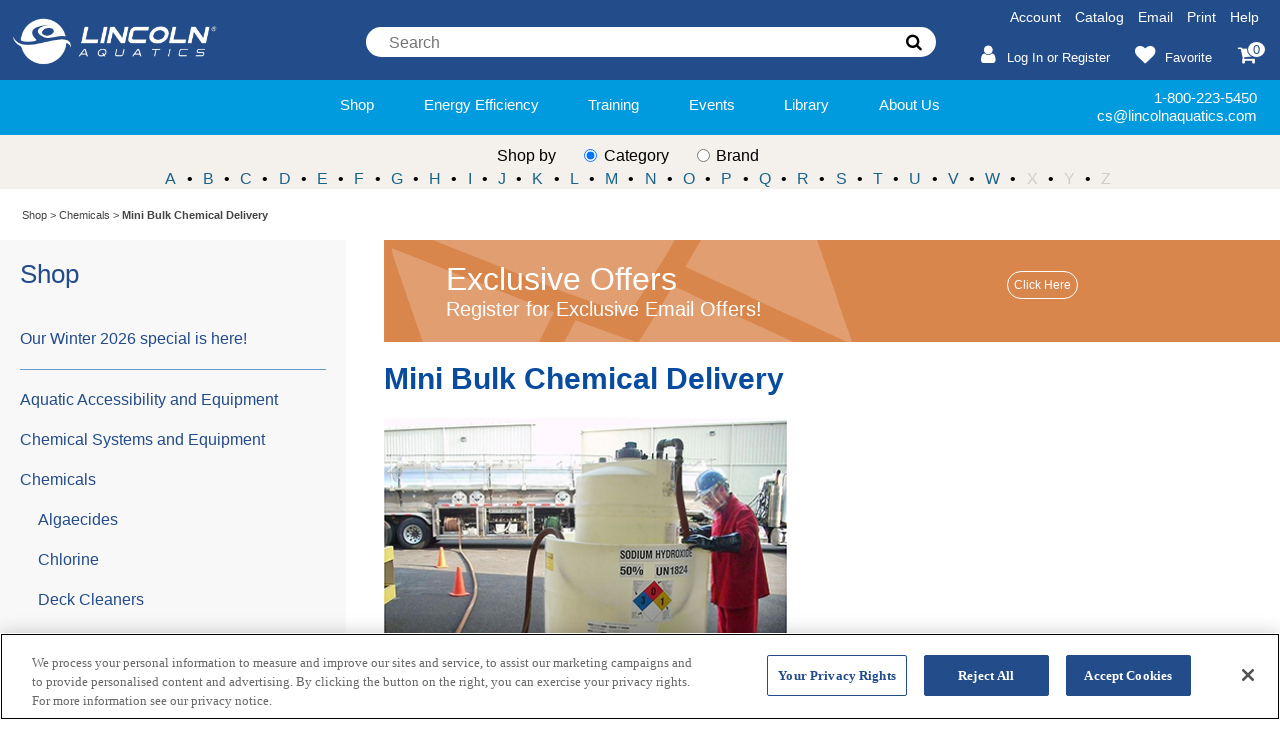

--- FILE ---
content_type: text/html; charset=utf-8
request_url: https://www.lincolnaquatics.com/shop/catalog/mini-bulk-chemicals
body_size: 17384
content:

<!DOCTYPE html>
<html lang="en">
	<head>
		<meta http-equiv="Content-Type" content="text/html;charset=utf-8" />
		<meta name="viewport" content="width=device-width, initial-scale=1.0">
		<meta name="description" content="Mini Bulk Chemical Delivery - Lincoln Aquatics">
		<meta name="keywords" content="Lincoln Aquatics, Commercial, Pool, Supplies">
		<meta name="referrer" content="strict-origin" />

		<link rel="stylesheet" type="text/css" href="https://cdn.clarip.com/pool/donotsell/assets/css/donotsell-extended.min.css" />
		<script> 
			var globalDnsDeployment = false;
			var claripHost = "pool.clarip.com";
			var claripCdnHost = "cdn.clarip.com";
			var clientName = "pool";
			var dnsControllerType = "option-2";
			var dnsSubmissionUrl = "https://pool.clarip.com/dsr/success?brand=LINCOLNAQUATICS";
			var standardDsrFormUrl = "https://pool.clarip.com/dsr/create-3?brand=LINCOLNAQUATICS";
			var createDoNotSellLink = 0;
			var doNotSellLinkSelector = "#clarip-do-not-sell-link";
			var doNotSellCookieName = "clarip_dns_cookie";
			var doNotSellCookieValue = "1";
			var doNotSellCookieExpirationAge = 365;
			var dynamicDSRFormFieldsPrefill = false;
			var enableEnforcementScope = false;
			var domainList = [/code.jquery.com/, /cdnjs.cloudflare.com/, /stackpath.bootstrapcdn.com/, /www.googletagmanager.com/, /maps.googleapis.com/, /maps.google.com/];
		</script>
		<script src="https://cdn.clarip.com/pool/donotsell/assets/js/block-3rd-parties.min.js"></script>
		<script src="https://cdn.clarip.com/pool/donotsell/assets/js/donotsell-block.min.js"></script>

		<!-- OneTrust Cookies Consent Notice start for lincolnaquatics.com -->
		<script src="https://cdn.cookielaw.org/scripttemplates/otSDKStub.js"  type="text/javascript" charset="UTF-8" data-domain-script="0079f911-2ed6-4a0e-94f8-d6d7cd7bddea" ></script>
		<script type="text/javascript">
			function OptanonWrapper() { }
		</script>
		<!-- OneTrust Cookies Consent Notice end for lincolnaquatics.com -->

		<!-- Google Tag Manager -->
		<script>(function (w, d, s, l, i) {
				w[l] = w[l] || []; w[l].push({
					'gtm.start':
						new Date().getTime(), event: 'gtm.js'
				}); var f = d.getElementsByTagName(s)[0],
					j = d.createElement(s), dl = l != 'dataLayer' ? '&l=' + l : ''; j.async = true; j.src =
						'https://www.googletagmanager.com/gtm.js?id=' + i + dl; f.parentNode.insertBefore(j, f);
			})(window, document, 'script', 'dataLayer', 'GTM-TPM99V3');</script>
		<!-- End Google Tag Manager -->

<link href="/common.css?v=Ny8xMi8yMDIzMzo1NToyMlBN" rel="stylesheet" type="text/css" />
<script type="text/javascript" src="/BrowserDetect.js?v=MS8xMC8yMDE5MjoyMToxMVBN"></script>
<script type="text/javascript" src="/includes/jquery.js?v=MS8xMC8yMDE5MzozMjowMFBN"></script>
<script type="text/javascript" src="/includes/common.js?v=Ny8yMy8yMDIxOToyNzowOUFN"></script>
<script type="text/javascript" src="/includes/app.js?v=My8xNS8yMDIyMTI6MjU6NTdQTQ"></script>
<script type="text/javascript" src="/tinybox.js?v=MS8xMC8yMDE5MjoyMTowOFBN"></script>

		<link rel="shortcut icon" href="/favicon.ico?v=1">
		<title>Mini Bulk Chemical Delivery - Lincoln Aquatics</title>

		<script language="JavaScript">

			//var gsBase64EncodedURL = '';
			var gsBase64EncodedURL = 'aHR0cHM6Ly93d3cubGluY29sbmFxdWF0aWNzLmNvbS9zaG9wL2NhdGFsb2cvbWluaS1idWxrLWNoZW1pY2Fscw==';
			var gsSecureHost = 'https://www.lincolnaquatics.com';

		</script>

</head>
<body>
	<!-- Google Tag Manager (noscript) -->
	<noscript><iframe src="https://www.googletagmanager.com/ns.html?id=GTM-TPM99V3"
	height="0" width="0" style="display:none;visibility:hidden"></iframe></noscript>
	<!-- End Google Tag Manager (noscript) -->
<h1 class="HeaderText" aria-hidden="true">Mini Bulk Chemical Delivery</h1><h2 class="HeaderText" aria-hidden="true">&nbsp;&nbsp;




Our mini-bulk delivery service takes the hassle out of using liquid chemicals at your swimming pool site.</h2>
<a class="skip-main" href="#main">Skip to main content</a>
<a class="skip-main" href="#gUtilityNav">Skip to menu</a>
<a class="skip-main" href="#gFooter">Skip to footer</a>
<div id="gPageTop">
	<div id="gMainHeader">
		<div id="gLogo">
			<a href="/"><img src="/images/logo.png" alt="Lincoln Aquatics"/></a>
		</div>
		<form id="gSearchForm" name="gSearchForm" method="get" action="/search" role="search">
			<div id="gSearch">
				<div class="g_middle">
					<div class="g_middle-search">
						<input name="for" type="text" aria-label="Search for" placeholder="Search" value="" />
						<i class="g_middle-search-icon fa fa-search" onclick="gSearchForm.submit()"></i>
					</div>
				</div>
			</div>
			<input type="hidden" name="_ge" value="100" />
		</form>

	    <div id="gActionsIconsContainer">
			<div id="gUtilityNav" role="navigation">

				<span class="g_links">
					<a href="https://www.lincolnaquatics.com/account/">Account</a>

					<a href="https://www.lincolnaquatics.com/catalog">Catalog</a>


				    <a href="Javascript:launchEmailUtility();">Email</a>


		            <a href="/printable_page" rel="opener" target="_blank" aria-label="Print">Print</a>
 

					<a class='utility-nav-last-child' href="Javascript:LaunchNew('/help/frames.aspx?page=%2Fhelp%2F', '800', '600', 'help', ',status=no,toolbar=no,location=no,menubar=no,scrollbars=yes,resizable=yes');">Help</a>
		 
				</span>
			</div>
			<div id="gHamburgerMenu">
				<div id="gHamburgerLinks">
		
					<a class="icon-first-child" href="https://www.lincolnaquatics.com/Login.asp"><i class="fa fa-user icons"></i></a>
		
					<a class='icon-last-child'><i class="fa fa-shopping-cart icons" ></i><span>0</span></a>
				</div>
				<div id="divMenuToggle" style="">
					<div></div>
					<div></div>
					<div></div>
				</div>
			</div>
			<div id="gActionsIcons">
				<link rel="stylesheet" href="https://cdnjs.cloudflare.com/ajax/libs/font-awesome/4.7.0/css/font-awesome.min.css" />
		
					<a href="https://www.lincolnaquatics.com/Login.asp"><i class="fa fa-user icons"></i>Log In or Register</a>
		
					<a href="https://www.lincolnaquatics.com/favorites"><i class="fa fa-heart icons" ></i>Favorite</a>
					<a class="icon-last-child" href="https://www.lincolnaquatics.com/checkout/basket.asp"><i class="fa fa-shopping-cart icons" ></i><span id="giCartItems">0</span></a>
			</div>

		</div>	
	</div>
	<div id="gMastHead">
		<div id="gCartBox">
No items selected
	</span>

		</div>
	</div>
	<div id="gMainNav" role="navigation">
		<form id="gSearchFormMobile" name="gSearchFormMobile" method="get" action="/search" role="search">
			<div id="gSearchMobile">
				<div class="g_middle">
					<div class="g_middle-search">
						<input name="for" type="text" aria-label="Search for" placeholder="Search" value="" />
						<i class="g_middle-search-icon fa fa-search"  onclick="gSearchFormMobile.submit()"></i>
					</div>
				</div>
			</div>
			<input type="hidden" name="_ge" value="100" />
		</form>
		<ul>
			<!--<li><img src="/images/topnav_end_left.png" alt="[" width="9" height="36" /></li>-->
			<li><a href="https://www.lincolnaquatics.com/" basename="home" id="gImgMainMenuHome"></a></li>
			<li><a href="https://www.lincolnaquatics.com/shop/" class="g_is_active" basename="shop" id="gImgMainMenuShop">Shop</a></li>
			<li><a href="https://www.lincolnaquatics.com/shop/catalog/Energy+Efficient" basename="energyeffic" id="gImgMainMenuEnergyeffic">Energy Efficiency</a></li>
			<li><a href="https://www.lincolnaquatics.com/training/" basename="training" id="gImgMainMenuTraining">Training</a></li>
			<li><a href="https://www.lincolnaquatics.com/events/" basename="events" id="gImgMainMenuEvents">Events</a></li>
			<li><a href="https://www.lincolnaquatics.com/library/index/" basename="library" id="gImgMainMenuLibrary">Library</a></li>
			<li><a href="https://www.lincolnaquatics.com/about/" basename="about" id="gImgMainMenuAbout">About Us</a></li>
		</ul>
	
		<!--<img src="/images/topnav_end_right.png" alt="]" width="9" height="36" />-->
		<div id="gMainNavInfo">
			<div>1-800-223-5450</div>
			<div><a href="/cdn-cgi/l/email-protection" class="__cf_email__" data-cfemail="076474476b6e6964686b6966767266736e64742964686a">[email&#160;protected]</a></div>
		</div>
	</div>
	<div id="gMainNavSubMenus" aria-hidden="true">
		<div id="gDropMenuShop" class="g_drop_menu g_hidden">
<div class="g_column" style="width: 35%;">
<a href="/shop/catalog/winter-specials/">Our Winter 2026 special is here!</a>

</div>
<div style="clear: both; padding-top: 6px; padding-bottom: 6px;"><hr style="color: #ffffff; background-color: #ffffff; height: 1px; border: 0px;"/></div>
<div class="g_column" style="width: 35%;">
<a href="/shop/catalog/aquatic-accessibility-and-equipment">Aquatic Accessibility and Equipment</a>
<a href="/shop/catalog/chemical-systems-and-equipment">Chemical Systems and Equipment</a>
<a href="/shop/catalog/chemicals">Chemicals</a>
<a href="/shop/catalog/cleaning-and-maintenance">Cleaning and Maintenance</a>
<a href="/shop/catalog/deck-and-competitive-equipment">Deck and Competitive Equipment</a>
<a href="/shop/catalog/lifeguarding-rescue-and-safety">Lifeguarding, Rescue and Safety</a>
<a href="/shop/catalog/mechanical-equipment-super">Mechanical Equipment</a>
</div>
<div class="g_column" style="width: 45%;">
<a href="/shop/catalog/outdoor-furniture-and-facility-furnishings">Outdoor Furniture and Facility Furnishings</a>
<a href="/shop/catalog/pool-covers-and-storage-reels">Pool Covers and Storage Reels</a>
<a href="/shop/catalog/revised-ada-regulations">Revised ADA Regulations</a>
<a href="/shop/catalog/swim-training-exercise-games-and-sports">Swim Training, Exercise, Games and Sports</a>
<a href="/shop/catalog/virginia-graeme-baker-pool-and-spa-safety-act">Virginia Graeme Baker Pool and Spa Safety Act</a>
<a href="/shop/catalog/water-testing">Water Test Kits and Reagents</a>
</div>

		</div>
		<div id="gDropMenuEnergyeffic" class="g_drop_menu g_hidden">
<div class="g_column">
<a href="/shop/catalog/energy-controllers-energy-efficient">TEK Pool Monitoring & Control System</a>
<a href="/shop/catalog/solar-panels-energy-efficient">Solar Panels</a>
<a href="/shop/catalog/pumpsvfds-energy-efficient">Variable Frequency Drives & Pumps</a>
<a href="/shop/catalog/heating-systems-energy-efficient">High Efficiency Heaters</a>
<a href="/shop/catalog/pool-and-spa-covers-energy-efficient">Pool Covers & Power Reel Systems</a>
<a href="/shop/catalog/underwater-lights-energy-efficient">Energy Efficient LED Lights</a>
<a href="/shop/catalog/recent-projects-energy-efficient">Recent Projects</a>
<a href="/shop/catalog/greenitems-energy-efficient">Green Products</a>
</div>

		</div>
		<div id="gDropMenuTraining" class="g_drop_menu g_hidden">
			<div class="g_column">
<a href="https://www.lincolnaquatics.com/training/cpo_certification">CPO Certification Course</a><a href="https://www.lincolnaquatics.com/training/afo_certification">AFO Certification Course</a><a href="https://www.lincolnaquatics.com/training/registration_information">Registration Information</a><a href="https://www.lincolnaquatics.com/training/course_schedule">Course Schedule</a></div>

		</div>
		<div id="gDropMenuAbout" class="g_drop_menu g_hidden">
			<div class="g_column">
<a href="https://www.lincolnaquatics.com/about/california">California Territories</a><a href="https://www.lincolnaquatics.com/about/">Company History</a><a href="https://www.lincolnaquatics.com/about/customer_service">Customer Service</a><a href="https://www.lincolnaquatics.com/about/growth">Growth</a><a href="https://www.lincolnaquatics.com/about/partners">Partners</a><a href="https://www.lincolnaquatics.com/about/phone_list">Phone List</a><a href="https://www.lincolnaquatics.com/about/offices">US Regional Territories</a><a href="https://www.lincolnaquatics.com/about/vision">Vision</a></div>

		</div>
	</div>
	<div id="gShopByNav" aria-hidden="true">
		<div id="gShopByNavLinks">
		  <div id='gShopByNavLinks-radio-buttons'>
			<div style="margin-right: 1.5em;">
				Shop by
			</div>

			<div>
				<input type="radio" id="gShopByOption1" name="gShopByOption" value="Cat" checked="checked" onclick="toggleShopByOption(false);" />
			</div>
			
			<div style="margin: 0 1.5em 0 .15em">
				Category
			</div>
			<div>
				<input type="radio" id="gShopByOption2" name="gShopByOption" value="Brand" onclick="toggleShopByOption(false);" />
			</div>
			<div style="margin: 0 1.5em 0 .15em">
				Brand
			</div>
		</div>
			
			<div id="gShopByNavCats" class="g_hidden">
<a id="gShopByNavBtnCatA" href="/shop/catalog/A">A</a>&#149;<a id="gShopByNavBtnCatB" href="/shop/catalog/B">B</a>&#149;<a id="gShopByNavBtnCatC" href="/shop/catalog/C">C</a>&#149;<a id="gShopByNavBtnCatD" href="/shop/catalog/D">D</a>&#149;<a id="gShopByNavBtnCatE" href="/shop/catalog/E">E</a>&#149;<a id="gShopByNavBtnCatF" href="/shop/catalog/F">F</a>&#149;<a id="gShopByNavBtnCatG" href="/shop/catalog/G">G</a>&#149;<a id="gShopByNavBtnCatH" href="/shop/catalog/H">H</a>&#149;<a id="gShopByNavBtnCatI" href="/shop/catalog/I">I</a>&#149;<a id="gShopByNavBtnCatJ" href="/shop/catalog/J">J</a>&#149;<a id="gShopByNavBtnCatK" href="/shop/catalog/K">K</a>&#149;<a id="gShopByNavBtnCatL" href="/shop/catalog/L">L</a>&#149;<a id="gShopByNavBtnCatM" href="/shop/catalog/M">M</a>&#149;<a id="gShopByNavBtnCatN" href="/shop/catalog/N">N</a>&#149;<a id="gShopByNavBtnCatO" href="/shop/catalog/O">O</a>&#149;<a id="gShopByNavBtnCatP" href="/shop/catalog/P">P</a>&#149;<a id="gShopByNavBtnCatQ" href="/shop/catalog/Q">Q</a>&#149;<a id="gShopByNavBtnCatR" href="/shop/catalog/R">R</a>&#149;<a id="gShopByNavBtnCatS" href="/shop/catalog/S">S</a>&#149;<a id="gShopByNavBtnCatT" href="/shop/catalog/T">T</a>&#149;<a id="gShopByNavBtnCatU" href="/shop/catalog/U">U</a>&#149;<a id="gShopByNavBtnCatV" href="/shop/catalog/V">V</a>&#149;<a id="gShopByNavBtnCatW" href="/shop/catalog/W">W</a>&#149;<span>X</span>&#149;<span>Y</span>&#149;<span>Z</span>
			</div>
			<div id="gShopByNavBrands" class="g_hidden">
<a id="gShopByNavBtnBrandA" href="/shop/catalog/A/?Brand=1">A</a>&#149;<a id="gShopByNavBtnBrandB" href="/shop/catalog/B/?Brand=1">B</a>&#149;<a id="gShopByNavBtnBrandC" href="/shop/catalog/C/?Brand=1">C</a>&#149;<a id="gShopByNavBtnBrandD" href="/shop/catalog/D/?Brand=1">D</a>&#149;<span>E</span>&#149;<a id="gShopByNavBtnBrandF" href="/shop/catalog/F/?Brand=1">F</a>&#149;<span>G</span>&#149;<a id="gShopByNavBtnBrandH" href="/shop/catalog/H/?Brand=1">H</a>&#149;<a id="gShopByNavBtnBrandI" href="/shop/catalog/I/?Brand=1">I</a>&#149;<span>J</span>&#149;<span>K</span>&#149;<a id="gShopByNavBtnBrandL" href="/shop/catalog/L/?Brand=1">L</a>&#149;<a id="gShopByNavBtnBrandM" href="/shop/catalog/M/?Brand=1">M</a>&#149;<a id="gShopByNavBtnBrandN" href="/shop/catalog/N/?Brand=1">N</a>&#149;<a id="gShopByNavBtnBrandO" href="/shop/catalog/O/?Brand=1">O</a>&#149;<a id="gShopByNavBtnBrandP" href="/shop/catalog/P/?Brand=1">P</a>&#149;<a id="gShopByNavBtnBrandQ" href="/shop/catalog/Q/?Brand=1">Q</a>&#149;<a id="gShopByNavBtnBrandR" href="/shop/catalog/R/?Brand=1">R</a>&#149;<a id="gShopByNavBtnBrandS" href="/shop/catalog/S/?Brand=1">S</a>&#149;<a id="gShopByNavBtnBrandT" href="/shop/catalog/T/?Brand=1">T</a>&#149;<a id="gShopByNavBtnBrandU" href="/shop/catalog/U/?Brand=1">U</a>&#149;<a id="gShopByNavBtnBrandV" href="/shop/catalog/V/?Brand=1">V</a>&#149;<a id="gShopByNavBtnBrandW" href="/shop/catalog/W/?Brand=1">W</a>&#149;<span>X</span>&#149;<span>Y</span>&#149;<a id="gShopByNavBtnBrandZ" href="/shop/catalog/Z/?Brand=1">Z</a>
			</div>


		</div>
	</div>
	<div id="gShopByNavSubMenus">
		<div id="gDropMenuCatA" class="g_drop_menu g_hidden">
			<div class="g_column">
<a href="/shop/catalog/ladderadacompliant/?_ge=103">ADA Compliant - Ladders / Stairs</a>
<a href="/shop/catalog/adacompliantproducts/?_ge=103">ADA Compliant Products</a>
<a href="/shop/catalog/adapted-aquatics/?_ge=103">Adapted Aquatics</a>
<a href="/shop/catalog/adapted-aquatics-supplies/?_ge=103">Adapted Aquatics Supplies</a>
<a href="/shop/catalog/aegis/?_ge=103">AEGIS VGB Products</a>
<a href="/shop/catalog/aeration-systems/?_ge=103">Aeration Systems</a>
<a href="/shop/catalog/air-blowers/?_ge=103">Air Blowers</a>
<a href="/shop/catalog/algaecides/?_ge=103">Algaecides</a>
<a href="/shop/catalog/antiwave-accessories/?_ge=103">AntiWave Lane Line Accessories</a>
<a href="/shop/catalog/antiwave-lane-lines/?_ge=103">AntiWave Lane Lines</a>
<a href="/shop/catalog/antiwave-storeel/?_ge=103">AntiWave Storeel</a>
<a href="/shop/catalog/antiwave-water-polo-goal-accessories/?_ge=103">AntiWave Water Polo Goal Accessories</a>
			</div>
			<div class="g_column">
<a href="/shop/catalog/antiwave-water-polo-goals/?_ge=103">AntiWave Water Polo Goals</a>
<a href="/shop/catalog/aquacreekadapoollifts/?_ge=103">Aqua Creek - ADA Compliant Pool Lifts</a>
<a href="/shop/catalog/aquacreekaccessor/?_ge=103">Aqua Creek Accessories</a>
<a href="/shop/catalog/aquacreeklifts/?_ge=103">Aqua Creek ADA Lifts</a>
<a href="/shop/catalog/aquacreekunderwaterexer/?_ge=103">Aqua Creek Underwater Exercise</a>
<a href="/shop/catalog/aqua-step-ladders/?_ge=103">Aqua Step ADA 24" Ladders</a>
<a href="/shop/catalog/aquaglide-inflatables/?_ge=103">Aquaglide Inflatables</a>
<a href="/shop/catalog/aquastar-vgb-products/?_ge=103">AquaStar VGB Products</a>
<a href="/shop/catalog/aquatic-accessibility/?_ge=103">Aquatic Accessibility</a>
<a href="/shop/catalog/aquatic-accessibility-and-equipment/?_ge=103">Aquatic Accessibility and Equipment</a>
<a href="/shop/catalog/aquatic-fun-specials/?_ge=103">Aquatic Fun</a>
<a href="/shop/catalog/aquatic-games-balls-and-toys/?_ge=103">Aquatic Games, Balls and Toys</a>
			</div>
			<div class="g_column">
<a href="/shop/catalog/aquatramadapoollifts/?_ge=103">AquaTram by Pentair - ADA Compliant Pool Lifts</a>
<a href="/shop/catalog/aquify-regenerative-media-filter/?_ge=103">Aquify Regenerative Media Filter (RMF)</a>
<a href="/shop/catalog/automatic-chemistry-controllers-and-accessories/?_ge=103">Automatic Chemistry Controllers and Accessories</a>
<a href="/shop/catalog/automatic-vacuum-parts-and-accessories/?_ge=103">Automatic Vacuum Parts and Accessories</a>
<a href="/shop/catalog/automatic-vacuums/?_ge=103">Automatic Vacuums</a>
<a href="/shop/catalog/axsvideo/?_ge=103">aXs Troubleshooting </a>
			</div>
		</div>
		<div id="gDropMenuCatB" class="g_drop_menu g_hidden">
			<div class="g_column">
<a href="/shop/catalog/baby-changing-stations/?_ge=103">Baby Changing Stations</a>
<a href="/shop/catalog/baby-changing-stations-and-accessories/?_ge=103">Baby Changing Stations and Accessories</a>
<a href="/shop/catalog/backstroke-pennants/?_ge=103">Backstroke Pennants</a>
<a href="/shop/catalog/bathroom-partitions/?_ge=103">Bathroom Partitions</a>
<a href="/shop/catalog/bike-racks/?_ge=103">Bike Racks</a>
<a href="/shop/catalog/bioshield-uv-systems/?_ge=103">Bioshield UV Systems</a>
<a href="/shop/catalog/bleachers/?_ge=103">Bleachers</a>
<a href="/shop/catalog/bluewhitefeedpumps/?_ge=103">Blue-White Feed Pumps</a>
<a href="/shop/catalog/blue-white-flow-meters/?_ge=103">Blue-White Flow Meters</a>
<a href="/shop/catalog/blue-white-flow-meters/?_ge=103">Blue-White Flow Meters</a>
<a href="/shop/catalog/books-and-videos/?_ge=103">Books</a>
<a href="/shop/catalog/bromine-feeders/?_ge=103">Bromine Feeders</a>
			</div>
			<div class="g_column">
<a href="/shop/catalog/bulkheads/?_ge=103">Bulkheads</a>
<a href="/shop/catalog/manufacturer/?_ge=103">By Brand</a>
			</div>
		</div>
		<div id="gDropMenuCatC" class="g_drop_menu g_hidden">
			<div class="g_column">
<a href="/shop/catalog/carbon-dioxide-feed-systems/?_ge=103">Carbon Dioxide Feed Systems</a>
<a href="/shop/catalog/hayward-cat-controllers/?_ge=103">CAT Controllers</a>
<a href="/shop/catalog/guard-chairs/?_ge=103">Champion Guard Chairs</a>
<a href="/shop/catalog/chemical-feed-pumps-and-accessories/?_ge=103">Chemical Feed Pumps and Accessories</a>
<a href="/shop/catalog/chemical-feed-systems/?_ge=103">Chemical Feed Systems</a>
<a href="/shop/catalog/chemical-storage-tanks-and-accessories/?_ge=103">Chemical Storage Tanks and Accessories</a>
<a href="/shop/catalog/chemical-systems-and-equipment/?_ge=103">Chemical Systems and Equipment</a>
<a href="/shop/catalog/chemicals/?_ge=103">Chemicals</a>
<a href="/shop/catalog/chemtrolcontrollers/?_ge=103">Chemtrol Controllers</a>
<a href="/shop/catalog/chemtrol-orp-ph-probes/?_ge=103">Chemtrol ORP &  pH Probes</a>
<a href="/shop/catalog/chlor-king-uv-systems/?_ge=103">Chlor King UV Systems</a>
<a href="/shop/catalog/chlorine/?_ge=103">Chlorine</a>
			</div>
			<div class="g_column">
<a href="/shop/catalog/chlorine-generators/?_ge=103">Chlorine Generators</a>
<a href="/shop/catalog/chlorking-nexgen/?_ge=103">ChlorKing NEXGEN</a>
<a href="/shop/catalog/cleaning-accessories/?_ge=103">Cleaning Accessories</a>
<a href="/shop/catalog/cleaning-and-maintenance/?_ge=103">Cleaning and Maintenance</a>
<a href="/shop/catalog/cleaning-equipment/?_ge=103">Cleaning Equipment</a>
<a href="/shop/catalog/inventory-close-outs-specials/?_ge=103">Clearance Specials</a>
<a href="/shop/catalog/climbing-walls/?_ge=103">Climbing Walls</a>
<a href="/shop/catalog/clothing-check-systems-and-accessories/?_ge=103">Clothing Check Systems and Accessories</a>
<a href="/shop/catalog/aluminum_umbrellas/?_ge=103">Commercial Aluminum Umbrellas</a>
<a href="/shop/catalog/commercial-pumps/?_ge=103">Commercial Pumps</a>
<a href="/shop/catalog/commercial-reel-parts/?_ge=103">Commercial Reel Parts</a>
<a href="/shop/catalog/commercial-storage-reel-covers/?_ge=103">Commercial Storage Reel Covers</a>
			</div>
			<div class="g_column">
<a href="/shop/catalog/commercial-storage-reels-and-accessories/?_ge=103">Commercial Storage Reels and Accessories</a>
<a href="/shop/catalog/competitive-equipment-and-swim-training/?_ge=103">Competitive Equipment and Swim Training</a>
<a href="/shop/catalog/competitor-accessories/?_ge=103">Competitor Accessories</a>
<a href="/shop/catalog/competitor-lane-line-parts-and-accessories/?_ge=103">Competitor Lane Line Parts and Accessories</a>
<a href="/shop/catalog/comp-lane-lines-specials/?_ge=103">Competitor Lane Lines</a>
<a href="/shop/catalog/competitor-pace-clocks/?_ge=103">Competitor Pace Clocks</a>
<a href="/shop/catalog/competitor-storage-reels/?_ge=103">Competitor Storage Reels</a>
<a href="/shop/catalog/comp-swim-training-sale/?_ge=103">Competitor Swim Training </a>
<a href="/shop/catalog/concept-feed-pumps/?_ge=103">Concept Chemical Feed Pumps</a>
<a href="/shop/catalog/controlleraccessories/?_ge=103">Controller Accessories</a>
<a href="/shop/catalog/signs/?_ge=103">COVID-19 Signs</a>
<a href="/shop/catalog/cpr-training-equipment-and-accessories/?_ge=103">CPR Training Equipment and Accessories</a>
			</div>
		</div>
		<div id="gDropMenuCatD" class="g_drop_menu g_hidden">
			<div class="g_column">
<a href="/shop/catalog/deck-anchors-and-steps/?_ge=103">Deck Anchors and Steps</a>
<a href="/shop/catalog/deck-and-competitive-equipment/?_ge=103">Deck and Competitive Equipment</a>
<a href="/shop/catalog/deck-cleaners/?_ge=103">Deck Cleaners</a>
<a href="/shop/catalog/deck-cleaning-accessories/?_ge=103">Deck Cleaning Accessories</a>
<a href="/shop/catalog/deck-coatings/?_ge=103">Deck Coatings</a>
<a href="/shop/catalog/deck-equipment/?_ge=103">Deck Equipment</a>
<a href="/shop/catalog/del-aop-pro-systems/?_ge=103">DEL AOP Pro Systems</a>
<a href="/shop/catalog/del-uv-c-pro-systems/?_ge=103">DEL UV-C Pro Systems</a>
<a href="/shop/catalog/delta-bells/?_ge=103">Delta Bells</a>
<a href="/shop/catalog/diving-boards-and-accessories/?_ge=103">Diving Boards and Accessories</a>
<a href="/shop/catalog/diving-stands-and-accessories/?_ge=103">Diving Stands and Accessories</a>
<a href="/shop/catalog/dolphin-2x2-parts-diagram-and-parts-list-/?_ge=103">Dolphin 2x2 Parts</a>
			</div>
			<div class="g_column">
<a href="/shop/catalog/dolphin-3001-parts-diagram-and-parts-list/?_ge=103">Dolphin 3001 Parts </a>
<a href="/shop/catalog/dolphin-c3-parts-diagram-/?_ge=103">Dolphin C3 Parts</a>
<a href="/shop/catalog/dolphin-c4-parts-diagram/?_ge=103">Dolphin C4 Parts </a>
<a href="/shop/catalog/dolphin-c5-parts-diagram-/?_ge=103">Dolphin C5 Parts </a>
<a href="/shop/catalog/dolphin-c6-plus-diagram/?_ge=103">Dolphin C6 Plus Parts </a>
<a href="/shop/catalog/dolphin-c7-parts/?_ge=103">Dolphin C7 Parts</a>
<a href="/shop/catalog/dolphin-prox-2-diagram-/?_ge=103">Dolphin ProX 2 Parts</a>
<a href="/shop/catalog/dolphin-wave/?_ge=103">Dolphin Wave</a>
<a href="/shop/catalog/drains-fittings-and-skimmers/?_ge=103">Drains, Fittings and Skimmers</a>
<a href="/shop/catalog/drinking-fountains/?_ge=103">Drinking Fountains</a>
<a href="/shop/catalog/duraflex-stand-and-parts/?_ge=103">Duraflex - Diving Stands & Parts</a>
<a href="/shop/catalog/durapro-skimmer-rakes/?_ge=103">Durapro Skimmer & Rakes</a>
			</div>
		</div>
		<div id="gDropMenuCatE" class="g_drop_menu g_hidden">
			<div class="g_column">
<a href="/shop/catalog/e-blast/?_ge=103">E Blast</a>
<a href="/shop/catalog/cantilever_umbrellas/?_ge=103">Eclipse Cantilever Umbrellas</a>
<a href="/shop/catalog/electrical-accessories-and-ground-fault-interrupters/?_ge=103">Electrical Accessories and Ground Fault Interrupters</a>
<a href="/shop/catalog/h2oflowemotronvgb/?_ge=103">Emotron VGB Products</a>
<a href="/shop/catalog/ems-backpacks-safety/?_ge=103">EMS Backpacks</a>
<a href="/shop/catalog/underwater-lights-energy-efficient/?_ge=103">Energy Efficient LED Lights</a>
<a href="/shop/catalog/entrapment-prevention/?_ge=103">Entrapment Prevention</a>
<a href="/shop/catalog/enzymes/?_ge=103">Enzymes</a>
<a href="/shop/catalog/equipment-storage/?_ge=103">Equipment Storage</a>
<a href="/shop/catalog/eureka-fiberglass-diving-boards/?_ge=103">Eureka Fiberglass Diving Boards</a>
<a href="/shop/catalog/eureka-vgb-products/?_ge=103">Eureka VGB Products</a>
<a href="/shop/catalog/exercise-railings/?_ge=103">Exercise Railings</a>
			</div>
		</div>
		<div id="gDropMenuCatF" class="g_drop_menu g_hidden">
			<div class="g_column">
<a href="/shop/catalog/fiberglass-grating-systems/?_ge=103">Fiberglass Grating Systems</a>
<a href="/shop/catalog/fiberglass_umbrellas/?_ge=103">Fiberglass Market Umbrellas</a>
<a href="/shop/catalog/fill-spouts/?_ge=103">Fill Spouts</a>
<a href="/shop/catalog/filter-aids/?_ge=103">Filter Aids</a>
<a href="/shop/catalog/filter-cleaners/?_ge=103">Filter Cleaners</a>
<a href="/shop/catalog/filter-grids-and-cartridges/?_ge=103">Filter Grids and Cartridges</a>
<a href="/shop/catalog/filter-systems-parts-and-accessories/?_ge=103">Filter Systems, Parts and Accessories</a>
<a href="/shop/catalog/fittings/?_ge=103">Fittings</a>
<a href="/shop/catalog/floats-and-buoys/?_ge=103">Floats and Buoys</a>
<a href="/shop/catalog/floor-coverings-and-safety-flooring/?_ge=103">Floor Coverings and Safety Flooring</a>
<a href="/shop/catalog/flow-control/?_ge=103">Flow Control</a>
<a href="/shop/catalog/flow-meters/?_ge=103">Flow Meters</a>
			</div>
			<div class="g_column">
<a href="/shop/catalog/foam-toys/?_ge=103">Foam Toys</a>
<a href="/shop/catalog/forerunner-lanes/?_ge=103">Forerunner Lanes 4.75"</a>
<a href="/shop/catalog/fountain-lights-and-accessories/?_ge=103">Fountain Light Fixtures & Accessories </a>
<a href="/shop/catalog/free-flo-grates/?_ge=103">Free-Flo Grates</a>
			</div>
		</div>
		<div id="gDropMenuCatG" class="g_drop_menu g_hidden">
			<div class="g_column">
<a href="/shop/catalog/greenitems-energy-efficient/?_ge=103">Green Products</a>
<a href="/shop/catalog/grills-and-food-service/?_ge=103">Grills and Food Service</a>
<a href="/shop/catalog/guard-chairs-and-accessories/?_ge=103">Guard Chairs and Accessories</a>
<a href="/shop/catalog/gutters-grating-systems-and-bulkheads/?_ge=103">Gutters, Grating Systems and Bulkheads</a>
			</div>
		</div>
		<div id="gDropMenuCatH" class="g_drop_menu g_hidden">
			<div class="g_column">
<a href="/shop/catalog/hach-pool-test-kits-and-reagents/?_ge=103">Hach Pool Test Kits and Reagents</a>
<a href="/shop/catalog/hair-and-lint-strainers-and-replacement-baskets/?_ge=103">Hair and Lint Strainers & Replacement Baskets</a>
<a href="/shop/catalog/handrail-covers/?_ge=103">Handrail Covers</a>
<a href="/shop/catalog/hayward-hcp-3000-series-pumps/?_ge=103">Hayward HCP 3000 Series Pumps</a>
<a href="/shop/catalog/hayward-uv-systems/?_ge=103">Hayward UV Systems</a>
<a href="/shop/catalog/hayward-vgb-products/?_ge=103">Hayward VGB Products</a>
<a href="/shop/catalog/heating-systems-and-accessories/?_ge=103">Heating Systems and Accessories</a>
<a href="/shop/catalog/heatsavr-liquid-pool-cover-energy-efficient/?_ge=103">Heatsavr Liquid Pool Cover</a>
<a href="/shop/catalog/heating-systems-energy-efficient/?_ge=103">High Efficiency Heaters</a>
<a href="/shop/catalog/hydrorite-uv-systems/?_ge=103">HydroRite UV Systems</a>
<a href="/shop/catalog/hydrostatic-relief-valves/?_ge=103">Hydrostatic Relief Valves</a>
<a href="/shop/catalog/hydroxyl-based-advanced-oxidation-/?_ge=103">Hydroxyl-Based Advanced Oxidation Systems</a>
			</div>
			<div class="g_column">
<a href="/shop/catalog/hypogen-systems/?_ge=103">HYPOGEN Systems</a>
			</div>
		</div>
		<div id="gDropMenuCatI" class="g_drop_menu g_hidden">
			<div class="g_column">
<a href="/shop/catalog/inflatable-stand-up-paddle-boards/?_ge=103">Inflatable Stand Up Paddle Boards</a>
<a href="/shop/catalog/inflatable-structures-and-accessories/?_ge=103">Inflatable Structures and Accessories</a>
<a href="/shop/catalog/infla-equip-sale/?_ge=103">Inflatables Sale</a>
<a href="/shop/catalog/insulated-floating-pool-covers-energy-efficient/?_ge=103">Insulated Floating Pool Covers</a>
<a href="/shop/catalog/insulated-spa-cover-energy-efficient/?_ge=103">Insulated Spa Cover</a>
<a href="/shop/catalog/intellibrite-white-led-bulb-energy-efficient/?_ge=103">IntelliBrite LED Lights</a>
<a href="/shop/catalog/interactive-fountains/?_ge=103">Interactive Fountains</a>
			</div>
		</div>
		<div id="gDropMenuCatJ" class="g_drop_menu g_hidden">
			<div class="g_column">
<a href="/shop/catalog/jcp-pumps/?_ge=103">JCP Pumps</a>
<a href="/shop/catalog/jxi-asme/?_ge=103">JXi ASME</a>
			</div>
		</div>
		<div id="gDropMenuCatK" class="g_drop_menu g_hidden">
			<div class="g_column">
<a href="/shop/catalog/kickboards/?_ge=103">Kickboards</a>
			</div>
		</div>
		<div id="gDropMenuCatL" class="g_drop_menu g_hidden">
			<div class="g_column">
<a href="/shop/catalog/ladders-and-handrails/?_ge=103">Ladders and Handrails</a>
<a href="/shop/catalog/lamotte-colorq-pro-7-test-kit/?_ge=103">LaMotte ColorQ PRO 7 Test Kits</a>
<a href="/shop/catalog/lamotte-reagents/?_ge=103">LaMotte Reagents</a>
<a href="/shop/catalog/lamotte-test-kits-meters-and-parts/?_ge=103">LaMotte Test Kits, Meters & Parts</a>
<a href="/shop/catalog/lane-line-storage-reels-and-accessories/?_ge=103">Lane Line Storage Reels and Accessories</a>
<a href="/shop/catalog/leaf-skimmers-rakes/?_ge=103">Leaf Skimmers & Rakes</a>
<a href="/shop/catalog/orenda-academy/?_ge=103">Learn About Orenda Academy</a>
<a href="/shop/catalog/led-pool-and-spa-lights/?_ge=103">LED Pool and Spa Lights</a>
<a href="/shop/catalog/ledge-lounger-games/?_ge=103">Ledge Lounger Games</a>
<a href="/shop/catalog/lifeguard-apparel/?_ge=103">Lifeguard Apparel</a>
<a href="/shop/catalog/lifeguard-supplies/?_ge=103">Lifeguard Supplies</a>
<a href="/shop/catalog/lifeguard_umbrellas/?_ge=103">Lifeguard Umbrellas</a>
			</div>
			<div class="g_column">
<a href="/shop/catalog/lifeguarding-rescue-and-safety/?_ge=103">Lifeguarding, Rescue and Safety</a>
<a href="/shop/catalog/lightning-detectors/?_ge=103">Lightning Detectors</a>
<a href="/shop/catalog/lights-and-electrical-accessories/?_ge=103">Lights and Electrical Accessories</a>
<a href="/shop/catalog/line-strainers/?_ge=103">Line Strainers</a>
<a href="/shop/catalog/liquid-pool-cover/?_ge=103">Liquid Pool Covers</a>
<a href="/shop/catalog/lmifeedpumps/?_ge=103">LMI Feed Pumps</a>
<a href="/shop/catalog/lochinvar-high-efficiency-/?_ge=103">Lochinvar High Efficiency Boilers & Heaters</a>
<a href="/shop/catalog/locker-room-accessories/?_ge=103">Locker Room Accessories</a>
<a href="/shop/catalog/locker-room-sign-package/?_ge=103">Locker Room Sign Package</a>
<a href="/shop/catalog/lockers-and-accessories/?_ge=103">Lockers and Accessories</a>
<a href="/shop/catalog/lockers-and-locker-room-supplies/?_ge=103">Lockers and Locker Room Supplies</a>
<a href="/shop/catalog/lumiso-photometers/?_ge=103">Lumiso Photometers</a>
			</div>
		</div>
		<div id="gDropMenuCatM" class="g_drop_menu g_hidden">
			<div class="g_column">
<a href="/shop/catalog/aquastar-mahc-i-commercial-series/?_ge=103">MAHC-I Commercial Series - Grates & Sumps</a>
<a href="/shop/catalog/main-drains-and-gutter-drains/?_ge=103">Main Drains and Gutter Drains</a>
<a href="/shop/catalog/maytronics-parts/?_ge=103">Maytronics Parts</a>
<a href="/shop/catalog/mechanical-equipment-super/?_ge=103">Mechanical Equipment</a>
<a href="/shop/catalog/mikasa-water-polo-balls/?_ge=103">Mikasa Water Polo Balls</a>
<a href="/shop/catalog/millennia-ez-span/?_ge=103">Millennia EZ-Span by Tropitone</a>
<a href="/shop/catalog/mini-bulk-chemicals/?_ge=103">Mini Bulk Chemical Delivery</a>
<a href="/shop/catalog/montego-locker-benches/?_ge=103">Montego Locker Benches</a>
<a href="/shop/catalog/multiliftvideo/?_ge=103">MultiLift Installation, Operation & Troubleshooting</a>
			</div>
		</div>
		<div id="gDropMenuCatN" class="g_drop_menu g_hidden">
			<div class="g_column">
<a href="/shop/catalog/supersumpsuperflow/?_ge=103">Neptune Benson VGB Products</a>
<a href="/shop/catalog/nets-and-windscreens/?_ge=103">Nets and Windscreens</a>
<a href="/shop/catalog/new-products-specials/?_ge=103">New Products</a>
<a href="/shop/catalog/no-lifeguard-sign-package/?_ge=103">No Lifeguard Sign Package</a>
			</div>
		</div>
		<div id="gDropMenuCatO" class="g_drop_menu g_hidden">
			<div class="g_column">
<a href="/shop/catalog/orenda-app-lsi-calculator/?_ge=103">Orenda App - LSI Calculator</a>
<a href="/shop/catalog/outdoor-furniture-and-accessories/?_ge=103">Outdoor Furniture and Accessories</a>
<a href="/shop/catalog/outdoor-furniture-and-facility-furnishings/?_ge=103">Outdoor Furniture and Facility Furnishings</a>
<a href="/shop/catalog/outdoor-furniture-and-site-furnishings/?_ge=103">Outdoor Furniture and Site Furnishings</a>
<a href="/shop/catalog/outdoor-heating-systems/?_ge=103">Outdoor Heating Systems</a>
<a href="/shop/catalog/outdoor-misting-systems/?_ge=103">Outdoor Misting Systems</a>
<a href="/shop/catalog/outdoor-showers/?_ge=103">Outdoor Showers</a>
			</div>
		</div>
		<div id="gDropMenuCatP" class="g_drop_menu g_hidden">
			<div class="g_column">
<a href="/shop/catalog/pace-clocks/?_ge=103">Pace Clocks</a>
<a href="/shop/catalog/palvideo/?_ge=103">PAL Installation, Operation & Troubleshooting</a>
<a href="/shop/catalog/palintest-reagents/?_ge=103">Palintest Reagents</a>
<a href="/shop/catalog/palintest-test-kits-meters-and-parts/?_ge=103">Palintest Test Kits, Meters & Parts</a>
<a href="/shop/catalog/paragon-movable-guard-chairs/?_ge=103">Paragon Movable Guard Chairs</a>
<a href="/shop/catalog/patching-and-repair-compounds/?_ge=103">Patching and Repair Compounds</a>
<a href="/shop/catalog/pentair-powermax-heaters-energy-efficient/?_ge=103">Pentair PowerMax Heaters</a>
<a href="/shop/catalog/pentair-vgb-products/?_ge=103">Pentair VGB Products</a>
<a href="/shop/catalog/ph-control/?_ge=103">pH Control</a>
<a href="/shop/catalog/phosphate-removers/?_ge=103">Phosphate Removers</a>
<a href="/shop/catalog/plastex-floor-coverings/?_ge=103">Plastex Floor Coverings</a>
<a href="/shop/catalog/plastex-sd-matting/?_ge=103">Plastex Social Distancing Matting</a>
			</div>
			<div class="g_column">
<a href="/shop/catalog/pool-and-spa-covers-and-accessories/?_ge=103">Pool and Spa Covers and Accessories</a>
<a href="/shop/catalog/pool-area-sign-package/?_ge=103">Pool Area Sign Package</a>
<a href="/shop/catalog/pool-and-spa-covers-energy-efficient/?_ge=103">Pool Covers & Power Reel Systems</a>
<a href="/shop/catalog/pool-covers-and-storage-reels/?_ge=103">Pool Covers and Storage Reels</a>
<a href="/shop/catalog/pool-lift-accessories/?_ge=103">Pool Lift Accessories</a>
<a href="/shop/catalog/pool-lift-maintenance/?_ge=103">Pool Lift Maintenance</a>
<a href="/shop/catalog/pool-lifts/?_ge=103">Pool Lifts</a>
<a href="/shop/catalog/poolstyle-solar-blanket/?_ge=103">Poolstyle Solar Blankets</a>
<a href="/shop/catalog/tportableadacompliantlifts/?_ge=103">Portable ADA Compliant Pool Lifts</a>
<a href="/shop/catalog/portable-aeration-systems/?_ge=103">Portable Aeration Systems</a>
<a href="/shop/catalog/portable-bulkheads/?_ge=103">Portable Bulkheads -Turnmaster PRO Swim Wall</a>
<a href="/shop/catalog/portable-pace-clocks/?_ge=103">Portable Pace Clocks</a>
			</div>
			<div class="g_column">
<a href="/shop/catalog/portable-vacuums-pumps-and-accessories/?_ge=103">Portable Vacuums, Pumps and Accessories</a>
<a href="/shop/catalog/power-reel-energy-efficient/?_ge=103">Power Reel Systems</a>
<a href="/shop/catalog/prominentcontrollers/?_ge=103">ProMinent Controllers</a>
<a href="/shop/catalog/prominentfeedpumps/?_ge=103">ProMinent Feed Pumps</a>
<a href="/shop/catalog/prominent-uv-systems/?_ge=103">ProMinent UV Systems</a>
<a href="/shop/catalog/provac-vacuum-heads/?_ge=103">ProVac Vacuum Heads</a>
<a href="/shop/catalog/pulsar-1-parts/?_ge=103">Pulsar 1 Parts</a>
<a href="/shop/catalog/pulsar-140-parts/?_ge=103">Pulsar 140 Parts List </a>
<a href="/shop/catalog/pulsar-3-parts/?_ge=103">Pulsar 3 Parts</a>
<a href="/shop/catalog/pulsar-4-parts/?_ge=103">Pulsar 4 Parts</a>
<a href="/shop/catalog/pulsar-45-parts/?_ge=103">Pulsar 45 Parts List</a>
<a href="/shop/catalog/pulsar-500-parts/?_ge=103">Pulsar 500 Parts List</a>
			</div>
			<div class="g_column">
<a href="/shop/catalog/pulsar-chlorination-systems-and-accessories/?_ge=103">Pulsar Chlorination Systems and Accessories</a>
<a href="/shop/catalog/pulsar-feeders-chemicals/?_ge=103">Pulsar Feeders and Chemicals</a>
<a href="/shop/catalog/pulsar-system-accessories/?_ge=103">Pulsar System Accessories</a>
<a href="/shop/catalog/pulsatronfeedpumps/?_ge=103">Pulsatron Feed Pumps</a>
<a href="/shop/catalog/pumps-energy-efficient/?_ge=103">Pumps</a>
<a href="/shop/catalog/pure-white-led-light-fixture-selected/?_ge=103">Pure White LED Light Fixture</a>
<a href="/shop/catalog/light-fixtures/?_ge=103">Pure White LED Light Fixtures</a>
<a href="/shop/catalog/pure-white-led-bullbs-energy-efficient/?_ge=103">Pure White LED Lights</a>
<a href="/shop/catalog/replacement-bulbs/?_ge=103">Pure White Replacement LED Bulbs</a>
<a href="/shop/catalog/pvc-grating-systems-and-accessories/?_ge=103">PVC Grating Systems and Accessories</a>
			</div>
		</div>
		<div id="gDropMenuCatQ" class="g_drop_menu g_hidden">
			<div class="g_column">
<a href="/shop/catalog/quickship-pennants/?_ge=103">Quickship Pennants</a>
			</div>
		</div>
		<div id="gDropMenuCatR" class="g_drop_menu g_hidden">
			<div class="g_column">
<a href="/shop/catalog/racing-lane-lines-and-accessories/?_ge=103">Racing Lane Lines and Accessories</a>
<a href="/shop/catalog/ramuc_pool_paint/?_ge=103">RAMUC Pool Paint </a>
<a href="/shop/catalog/ramuc_supplies/?_ge=103">RAMUC Pool Paint Supplies</a>
<a href="/shop/catalog/raypack-commercial-pool-heaters-energy-efficient/?_ge=103">Raypak Commercial Pool Heaters </a>
<a href="/shop/catalog/raypak-hi-delta-pool-heaters-energy-efficient/?_ge=103">Raypak Hi Delta Pool Heaters </a>
<a href="/shop/catalog/raypak-indirect-pool-heaters/?_ge=103">Raypak Indirect Pool Heaters</a>
<a href="/shop/catalog/raypak-xtherm/?_ge=103">Raypak XTherm</a>
<a href="/shop/catalog/recent-projects-energy-efficient/?_ge=103">Recent Projects</a>
<a href="/shop/catalog/reopen-safely-specials/?_ge=103">Reopen Safely</a>
<a href="/shop/catalog/rescue-equipment/?_ge=103">Rescue Equipment</a>
<a href="/shop/catalog/rescue-tubes/?_ge=103">Rescue Tubes</a>
<a href="/shop/catalog/resin-furniture/?_ge=103">Resin Furniture</a>
			</div>
			<div class="g_column">
<a href="/shop/catalog/refurbish-paragon/?_ge=103">Restore Your Existing Platforms</a>
<a href="/shop/catalog/revised-ada-regulations/?_ge=103">Revised ADA Regulations</a>
<a href="/shop/catalog/ring-buoys-and-accessories/?_ge=103">Ring Buoys and Accessories</a>
<a href="/shop/catalog/rolachemfeedpumsps/?_ge=103">Rola Chem Feed Pumps</a>
<a href="/shop/catalog/rope-and-rope-anchors/?_ge=103">Rope and Rope Anchors</a>
			</div>
		</div>
		<div id="gDropMenuCatS" class="g_drop_menu g_hidden">
			<div class="g_column">
<a href="/shop/catalog/srsmithvideo/?_ge=103">S. R. Smith Video Library</a>
<a href="/shop/catalog/srsmithadapoollifts/?_ge=103">S.R. Smith - ADA Compliant Pool Lifts</a>
<a href="/shop/catalog/sr-smith-thermal-pool-cover-systems/?_ge=103">S.R. Smith Thermal Pool Cover Systems</a>
<a href="/shop/catalog/safety-covers-and-accessories/?_ge=103">Safety Covers and Accessories</a>
<a href="/shop/catalog/safety-equipment-and-supplies/?_ge=103">Safety Equipment and Supplies</a>
<a href="/shop/catalog/safety-padding-systems/?_ge=103">Safety Padding Systems</a>
<a href="/shop/catalog/safety-signs-and-depth-markers/?_ge=103">Safety Signs and Depth Markers</a>
<a href="/shop/catalog/svrs/?_ge=103">Safety Vacuum Release Systems (SVRS)</a>
<a href="/shop/catalog/safety-vests-and-life-jackets/?_ge=103">Safety Vests and Life Jackets</a>
<a href="/shop/catalog/salt-water-chemicals/?_ge=103">Salt Water Treatments</a>
<a href="/shop/catalog/sanitizers/?_ge=103">Sanitizers</a>
<a href="/shop/catalog/scoreboards/?_ge=103">Scoreboards</a>
			</div>
			<div class="g_column">
<a href="/shop/catalog/qsemiportableadalifts/?_ge=103">Semi-Portable ADA Compliant Pool Lifts</a>
<a href="/shop/catalog/sentry-uv-systems/?_ge=103">Sentry UV Systems</a>
<a href="/shop/catalog/sequestering-agents/?_ge=103">Sequestering Agents</a>
<a href="/shop/catalog/service-tools/?_ge=103">Service Tools</a>
<a href="/shop/catalog/shade-structures/?_ge=103">Shade Structures</a>
<a href="/shop/catalog/shock-treatment/?_ge=103">Shock Treatment</a>
<a href="/shop/catalog/site-furnishings/?_ge=103">Site Furnishings</a>
<a href="/shop/catalog/sol-fit-aquatic-fitness-board/?_ge=103">Sol-Fit Aquatic Fitness Board</a>
<a href="/shop/catalog/energy-efficient/?_ge=103">Solar & Energy Efficiency Programs</a>
<a href="/shop/catalog/solar_chargers/?_ge=103">Solar Lift Battery Chargers</a>
<a href="/shop/catalog/solar-panels-energy-efficient/?_ge=103">Solar Panels</a>
<a href="/shop/catalog/solenoid-valves/?_ge=103">Solenoid Valves</a>
			</div>
			<div class="g_column">
<a href="/shop/catalog/spa-chemicals/?_ge=103">Spa Chemicals</a>
<a href="/shop/catalog/specials/?_ge=103">Specials</a>
<a href="/shop/catalog/specialty-chemicals/?_ge=103">Specialty Chemicals</a>
<a href="/shop/catalog/specialty-compounds/?_ge=103">Specialty Compounds</a>
<a href="/shop/catalog/spectrumadapoollifts/?_ge=103">Spectrum - ADA Compliant Pool Lifts</a>
<a href="/shop/catalog/spectrum-guard-chairs/?_ge=103">Spectrum Guard Chairs</a>
<a href="/shop/catalog/spectrum-water-slides/?_ge=103">Spectrum Water Slides</a>
<a href="/shop/catalog/splashvideo/?_ge=103">Splash Lift Troubleshooting</a>
<a href="/shop/catalog/sta-rite-max-e-therm-heaters-energy-efficient/?_ge=103">Sta-Rite Max-E-Therm Heaters</a>
<a href="/shop/catalog/stanchions-and-accessories/?_ge=103">Stanchions and Accessories</a>
<a href="/shop/catalog/platform-anchors-paragon/?_ge=103">Starting Platform Anchors & Shims</a>
<a href="/shop/catalog/upgrade-kits-paragon/?_ge=103">Starting Platform Upgrade Kits</a>
			</div>
			<div class="g_column">
<a href="/shop/catalog/starting-platforms-and-accessories/?_ge=103">Starting Platforms and Accessories</a>
<a href="/shop/catalog/starting-systems/?_ge=103">Starting Systems</a>
<a href="/shop/catalog/stennerfeedpumps/?_ge=103">Stenner Feed Pumps</a>
<a href="/shop/catalog/stenner-pumps-13/?_ge=103">Stenner Pumps - Single Head</a>
<a href="/shop/catalog/stennervideos/?_ge=103">Stenner Video Library</a>
<a href="/shop/catalog/storage-cubbies/?_ge=103">Storage Cubbies</a>
<a href="/shop/catalog/sunscreen-supplies/?_ge=103">Sunscreen</a>
<a href="/shop/catalog/surface-cleaners/?_ge=103">Surface Cleaners</a>
<a href="/shop/catalog/surface-skimmers/?_ge=103">Surface Skimmers</a>
<a href="/shop/catalog/swim-diapers/?_ge=103">Swim Diapers</a>
<a href="/shop/catalog/swim-jet-systems/?_ge=103">Swim Jet Systems</a>
<a href="/shop/catalog/swim-training/?_ge=103">Swim Training</a>
			</div>
			<div class="g_column">
<a href="/shop/catalog/swimtrainingplatforms/?_ge=103">Swim Training Platforms</a>
<a href="/shop/catalog/swim-training-exercise-games-and-sports/?_ge=103">Swim Training, Exercise, Games and Sports</a>
<a href="/shop/catalog/swimming-pool-coatings/?_ge=103">Swimming Pool Coatings</a>
<a href="/shop/catalog/swimming-pool-coatings-and-compounds/?_ge=103">Swimming Pool Coatings and Compounds</a>
			</div>
		</div>
		<div id="gDropMenuCatT" class="g_drop_menu g_hidden">
			<div class="g_column">
<a href="/shop/catalog/tables-and-benches/?_ge=103">Tables and Benches</a>
<a href="/shop/catalog/tablet-chlorinators/?_ge=103">Tablet Chlorinators</a>
<a href="/shop/catalog/taylor-technologies-reagents/?_ge=103">Taylor Technologies -  Reagents</a>
<a href="/shop/catalog/taylor-test-kits-meters-and-parts/?_ge=103">Taylor Technologies - Test Kits, Meters & Parts</a>
<a href="/shop/catalog/taylor-reagents-2oz/?_ge=103">Taylor Technologies Reagents - 2 oz.</a>
<a href="/shop/catalog/energy-controllers-energy-efficient/?_ge=103">TEK Pool Monitoring & Control System</a>
<a href="/shop/catalog/mighty-lifts/?_ge=103">The Mighty Lifts</a>
<a href="/shop/catalog/therapy-ladders/?_ge=103">Therapy Ladders</a>
<a href="/shop/catalog/therapy-parallel-bars/?_ge=103">Therapy Parallel Bars</a>
<a href="/shop/catalog/tile-cleaners/?_ge=103">Tile Cleaners</a>
<a href="/shop/catalog/timing-systems-and-scoreboards/?_ge=103">Timing Systems and Scoreboards</a>
<a href="/shop/catalog/trash-containers-ashtrays-and-stands/?_ge=103">Trash Containers, Ashtray, and Recycling</a>
			</div>
		</div>
		<div id="gDropMenuCatU" class="g_drop_menu g_hidden">
			<div class="g_column">
<a href="/shop/catalog/ul-certified-ada-lifts/?_ge=103">UL Certified ADA Lifts</a>
<a href="/shop/catalog/ultrasite-tables-diamond/?_ge=103">UltraSite Tables Diamond</a>
<a href="/shop/catalog/ultraviolet-disinfection-systems/?_ge=103">Ultraviolet Disinfection Systems</a>
<a href="/shop/catalog/umbrellas/?_ge=103">Umbrellas</a>
<a href="/shop/catalog/umbrellas-and-shae-structures/?_ge=103">Umbrellas and Shade Structures</a>
<a href="/shop/catalog/underwater-exercise-equipment/?_ge=103">Underwater Exercise Equipment</a>
<a href="/shop/catalog/underwater-hockey/?_ge=103">Underwater Hockey</a>
<a href="/shop/catalog/underwater-lights-and-accessories/?_ge=103">Underwater Lights and Accessories</a>
<a href="/shop/catalog/underwater-speaker-systems/?_ge=103">Underwater Speaker Systems</a>
			</div>
		</div>
		<div id="gDropMenuCatV" class="g_drop_menu g_hidden">
			<div class="g_column">
<a href="/shop/catalog/vacuum-heads-and-accessories/?_ge=103">Vacuum Heads and Accessories</a>
<a href="/shop/catalog/valves-and-plumbing-fittings/?_ge=103">Valves & Plumbing Fittings</a>
<a href="/shop/catalog/variable-frequency-drives-energy-efficient/?_ge=103">Variable Frequency Drives </a>
<a href="/shop/catalog/pumpsvfds-energy-efficient/?_ge=103">Variable Frequency Drives & Pumps</a>
<a href="/shop/catalog/venturi-feeders/?_ge=103">Venturi Feeders</a>
<a href="/shop/catalog/variable-frequency-drives/?_ge=103">VFD Variable Frequency Drives</a>
<a href="/shop/catalog/virginia-graeme-baker-pool-and-spa-safety-act/?_ge=103">Virginia Graeme Baker Pool and Spa Safety Act</a>
			</div>
		</div>
		<div id="gDropMenuCatW" class="g_drop_menu g_hidden">
			<div class="g_column">
<a href="/shop/catalog/wall-clocks-and-thermometers/?_ge=103">Wall Clocks and Thermometers</a>
<a href="/shop/catalog/water-basketball/?_ge=103">Water Basketball</a>
<a href="/shop/catalog/water-clarifiers/?_ge=103">Water Clarifiers</a>
<a href="/shop/catalog/water-cooling-systems/?_ge=103">Water Cooling Systems</a>
<a href="/shop/catalog/water-exercise-equipment-and-gear/?_ge=103">Water Exercise Equipment and Gear</a>
<a href="/shop/catalog/water-exercise-gear-and-clothing/?_ge=103">Water Exercise Gear and Clothing</a>
<a href="/shop/catalog/water-extraction/?_ge=103">Water Extraction</a>
<a href="/shop/catalog/water-park-tubes/?_ge=103">Water Park Tubes</a>
<a href="/shop/catalog/water-park-tubes-mats-and-accessories/?_ge=103">Water Park Tubes, Mats, and Accessories</a>
<a href="/shop/catalog/water-polo/?_ge=103">Water Polo</a>
<a href="/shop/catalog/water-polo-balls/?_ge=103">Water Polo Balls</a>
<a href="/shop/catalog/caps-water-polo/?_ge=103">Water Polo Caps</a>
			</div>
			<div class="g_column">
<a href="/shop/catalog/equipment-handling-water-polo/?_ge=103">Water Polo Equipment Handling</a>
<a href="/shop/catalog/water-polo-goals-and-anchors/?_ge=103">Water Polo Goals and Anchors</a>
<a href="/shop/catalog/water-polo-training-accessories/?_ge=103">Water Polo Training Accessories</a>
<a href="/shop/catalog/water-slides/?_ge=103">Water Slides</a>
<a href="/shop/catalog/water-sports-games-and-water-play/?_ge=103">Water Sports, Games and Water Play</a>
<a href="/shop/catalog/water-testing/?_ge=103">Water Test Kits and Reagents</a>
<a href="/shop/catalog/testinglogbook/?_ge=103">Water Testing Record Books</a>
<a href="/shop/catalog/water-volleyball/?_ge=103">Water Volleyball</a>
<a href="/shop/catalog/whisperflo-xf-pumps/?_ge=103">Whisperflo XF Pumps</a>
<a href="/shop/catalog/winter-specials/?_ge=103">Winter Specials</a>
			</div>
		</div>
		<div id="gDropMenuBrandA" class="g_drop_menu g_hidden">
			<div class="g_column">
<a href="/shop/catalog/antiwave/?_ge=104">AntiWave</a>
<a href="/shop/catalog/aqua-creek/?_ge=104">Aqua Creek</a>
<a href="/shop/catalog/aquabot/?_ge=104">Aquabot</a>
<a href="/shop/catalog/aquajogger-exercise-gear/?_ge=104">AquaJogger Exercise Gear</a>
<a href="/shop/catalog/aquastar/?_ge=104">Aquastar</a>
<a href="/shop/catalog/aquify/?_ge=104">Aquify</a>
<a href="/shop/catalog/astral/?_ge=104">Astral</a>
			</div>
		</div>
		<div id="gDropMenuBrandB" class="g_drop_menu g_hidden">
			<div class="g_column">
<a href="/shop/catalog/blue-white/?_ge=104">Blue-White</a>
			</div>
		</div>
		<div id="gDropMenuBrandC" class="g_drop_menu g_hidden">
			<div class="g_column">
<a href="/shop/catalog/cch/?_ge=104">CCH</a>
<a href="/shop/catalog/champion/?_ge=104">Champion</a>
<a href="/shop/catalog/chemtrol/?_ge=104">Chemtrol</a>
<a href="/shop/catalog/chlorking/?_ge=104">ChlorKing</a>
<a href="/shop/catalog/clarion/?_ge=104">Clarion Safety Signs</a>
<a href="/shop/catalog/clear-comfort/?_ge=104">Clear Comfort Systems</a>
<a href="/shop/catalog/cmp-commercial/?_ge=104">CMP Commercial</a>
<a href="/shop/catalog/colorado-time/?_ge=104">Colorado Time</a>
<a href="/shop/catalog/compamia-siesta-resin-furniture/?_ge=104">Compamia- Siesta Resin Furniture</a>
<a href="/shop/catalog/competitor/?_ge=104">Competitor</a>
			</div>
		</div>
		<div id="gDropMenuBrandD" class="g_drop_menu g_hidden">
			<div class="g_column">
<a href="/shop/catalog/dolphin/?_ge=104">Dolphin</a>
<a href="/shop/catalog/duraflex-diving-stands-and-diving-boards/?_ge=104">Duraflex - Diving Stands & Diving Boards</a>
<a href="/shop/catalog/duraflex-parts-and-accessories/?_ge=104">Duraflex - Parts & Accessories</a>
			</div>
		</div>
		<div id="gDropMenuBrandF" class="g_drop_menu g_hidden">
			<div class="g_column">
<a href="/shop/catalog/finis/?_ge=104">Finis</a>
<a href="/shop/catalog/fluidtrol/?_ge=104">Fluidtrol</a>
<a href="/shop/catalog/frankford/?_ge=104">Frankford & Sons </a>
			</div>
		</div>
		<div id="gDropMenuBrandH" class="g_drop_menu g_hidden">
			<div class="g_column">
<a href="/shop/catalog/hach/?_ge=104">Hach</a>
<a href="/shop/catalog/halco/?_ge=104">Halco</a>
<a href="/shop/catalog/hammerhead-vacuums/?_ge=104">Hammer-Head Vacuums</a>
<a href="/shop/catalog/hayward-/?_ge=104">Hayward</a>
<a href="/shop/catalog/hydrofit/?_ge=104">Hydro-Fit</a>
			</div>
		</div>
		<div id="gDropMenuBrandI" class="g_drop_menu g_hidden">
			<div class="g_column">
<a href="/shop/catalog/infratech/?_ge=104">Infratech</a>
<a href="/shop/catalog/itt-marlow/?_ge=104">ITT Marlow</a>
			</div>
		</div>
		<div id="gDropMenuBrandL" class="g_drop_menu g_hidden">
			<div class="g_column">
<a href="/shop/catalog/lamotte/?_ge=104">LaMotte</a>
<a href="/shop/catalog/ledge-lounger/?_ge=104">Ledge Lounger</a>
<a href="/shop/catalog/lenox/?_ge=104">Lenox</a>
<a href="/shop/catalog/lincoln/?_ge=104">Lincoln</a>
<a href="/shop/catalog/lochinvar-high-efficiency-boilers/?_ge=104">Lochinvar </a>
			</div>
		</div>
		<div id="gDropMenuBrandM" class="g_drop_menu g_hidden">
			<div class="g_column">
<a href="/shop/catalog/macks-earplugs/?_ge=104">Mack's Earplugs</a>
<a href="/shop/catalog/maxi-sweep/?_ge=104">Maxi-Sweep</a>
<a href="/shop/catalog/maytronics/?_ge=104">Maytronics US Inc</a>
<a href="/shop/catalog/meyco-products/?_ge=104">Meyco Products</a>
			</div>
		</div>
		<div id="gDropMenuBrandN" class="g_drop_menu g_hidden">
			<div class="g_column">
<a href="/shop/catalog/nordesco/?_ge=104">Nordesco</a>
			</div>
		</div>
		<div id="gDropMenuBrandO" class="g_drop_menu g_hidden">
			<div class="g_column">
<a href="/shop/catalog/orenda-technologies/?_ge=104">Orenda Technologies</a>
			</div>
		</div>
		<div id="gDropMenuBrandP" class="g_drop_menu g_hidden">
			<div class="g_column">
<a href="/shop/catalog/palintest/?_ge=104">Palintest</a>
<a href="/shop/catalog/paragon-guard-chairs/?_ge=104">Paragon - Guard Chairs</a>
<a href="/shop/catalog/paragon-lane-storage-reels/?_ge=104">Paragon - Lane Storage Reels</a>
<a href="/shop/catalog/paragon/?_ge=104">Paragon - Starting Platforms</a>
<a href="/shop/catalog/pentair/?_ge=104">Pentair</a>
<a href="/shop/catalog/plastex-matting/?_ge=104">Plastex Matting</a>
<a href="/shop/catalog/prominent/?_ge=104">ProMinent</a>
<a href="/shop/catalog/pulsar/?_ge=104">Pulsar</a>
<a href="/shop/catalog/pure-white/?_ge=104">Pure White</a>
			</div>
		</div>
		<div id="gDropMenuBrandQ" class="g_drop_menu g_hidden">
			<div class="g_column">
<a href="/shop/catalog/quikblox/?_ge=104">Quikblox</a>
			</div>
		</div>
		<div id="gDropMenuBrandR" class="g_drop_menu g_hidden">
			<div class="g_column">
<a href="/shop/catalog/ramuc/?_ge=104">Ramuc</a>
<a href="/shop/catalog/raypak/?_ge=104">Raypak</a>
			</div>
		</div>
		<div id="gDropMenuBrandS" class="g_drop_menu g_hidden">
			<div class="g_column">
<a href="/shop/catalog/sr-smith/?_ge=104">S.R. Smith</a>
<a href="/shop/catalog/saftron/?_ge=104">Saftron</a>
<a href="/shop/catalog/speck/?_ge=104">Speck Pumps</a>
<a href="/shop/catalog/spectrum/?_ge=104">Spectrum Aquatics</a>
<a href="/shop/catalog/stark/?_ge=104">Stark</a>
<a href="/shop/catalog/stark-bulkheads/?_ge=104">Stark Bulkheads</a>
<a href="/shop/catalog/stenner-parts/?_ge=104">Stenner - Parts</a>
<a href="/shop/catalog/stenner-pumps/?_ge=104">Stenner - Pumps, Solution Tanks & Mixers</a>
<a href="/shop/catalog/stenner-service-kits/?_ge=104">Stenner - Service Kits</a>
<a href="/shop/catalog/suitmate/?_ge=104">Suitmate</a>
			</div>
		</div>
		<div id="gDropMenuBrandT" class="g_drop_menu g_hidden">
			<div class="g_column">
<a href="/shop/catalog/taylor-technologies-reagents-and-parts/?_ge=104">Taylor Technologies  - Reagents & Parts</a>
<a href="/shop/catalog/taylor_test_kits/?_ge=104">Taylor Technologies  - Test kits</a>
<a href="/shop/catalog/taylor_test_kits_and_reagents/?_ge=104">Taylor Technologies - Test Kits and Reagents</a>
<a href="/shop/catalog/tek/?_ge=104">TEK</a>
<a href="/shop/catalog/texacraft-/?_ge=104">Texacraft </a>
<a href="/shop/catalog/tropitone/?_ge=104">Tropitone</a>
<a href="/shop/catalog/tyr/?_ge=104">TYR</a>
			</div>
		</div>
		<div id="gDropMenuBrandU" class="g_drop_menu g_hidden">
			<div class="g_column">
<a href="/shop/catalog/ultimate-pool-tools/?_ge=104">Ultimate Pool Tools</a>
<a href="/shop/catalog/universal-filtration/?_ge=104">Universal Filtration</a>
			</div>
		</div>
		<div id="gDropMenuBrandV" class="g_drop_menu g_hidden">
			<div class="g_column">
<a href="/shop/catalog/versachlor/?_ge=104">VersaChlor</a>
			</div>
		</div>
		<div id="gDropMenuBrandW" class="g_drop_menu g_hidden">
			<div class="g_column">
<a href="/shop/catalog/water-tech/?_ge=104">Water Tech</a>
<a href="/shop/catalog/wysiwash/?_ge=104">WYSIWASH</a>
			</div>
		</div>
		<div id="gDropMenuBrandZ" class="g_drop_menu g_hidden">
			<div class="g_column">
<a href="/shop/catalog/zebec/?_ge=104">Zebec</a>
			</div>
		</div>
	</div>

</div>
<div id="gGreeting"></div>
<div id="gPageMiddle">
<div id="gPathBar" role="navigation">
	<div class="g_links">
<a href="/shop/">Shop</a><span class="g_divider"> &gt; </span><a href="https://www.lincolnaquatics.com/shop/catalog/chemicals">Chemicals</a><span class="g_divider"> &gt; </span><div class="g_last">Mini&nbsp;Bulk&nbsp;Chemical&nbsp;Delivery</div>
	</div>
</div>

	<div id="gContentArea">
<!--SRPP-->
		<div id="exclusiveOffers">
			<div class="exclusive_offer_section inlineFlex">
				<div class="exclusive_offer_left_text">
					<div class="exclusive_title" role="header">Exclusive Offers</div>
					<div class="email-box-normal" id="emailLabel">Register for Exclusive Email Offers!</div>
				</div>
			</div>
			<div class="exclusive_offer_section">
				<div class="autocompletecon email-box">
					<input type="button" id="emailBoxRegister" value="Click Here" onclick="window.open('http://eepurl.com/de7Eer')">
				</div>
			</div>
		</div><!--ERPP-->
<div class="g_pagetitle">Mini Bulk Chemical Delivery</div>
<!-- Begin Page Content -->
	<main id="main" tabindex="-1"><!--Catalog-->
<div id="ProductPopOver" style="display: none; z-index: 500; position: absolute; width: 100px; height: auto;">
<table role="presentation" width="100%" border="0" cellpadding="0" cellspacing="0">
	<tr>
		<td><img class="g_block" src="/images/tl.png" width="11" height="11" alt="" /></td>
		<td style="background: transparent url(/images/tm.png) repeat-x"><img class="g_block" src="/images/spacer.gif" width="200" height="11" alt="" /></td>
		<td><img class="g_block" src="/images/tr.png" width="20" height="11" alt=""></td>
	</tr>
	<tr>
		<td style="background: transparent url(/images/le.png) repeat-y"><img src="/images/spacer.gif" width="11" height="1" alt="" /></td>
		<td bgcolor="#FFFFFF" id="ProductPopOverContent" valign="top">description</td>
		<td style="background: transparent url(/images/re.png) repeat-y"><img src="/images/spacer.gif" width="20" height="1" alt="" /></td>
	</tr>
	<tr>
		<td><img class="g_block" src="/images/bl.png" width="11" height="20" alt=""></td>
		<td style="background: transparent url(/images/bm.png) repeat-x"><img class="g_block" src="/images/spacer.gif" width="1" height="20" alt="" /></td>
		<td><img class="g_block" src="/images/br.png" width="20" height="20" alt=""></td>
	</tr>
</table>
</div><img src="/images/items/MiniBulk_truck_FILL.jpg" style="width: 45%; height: auto;">&nbsp;&nbsp;

<br />
<br />

Our mini-bulk delivery service takes the hassle out of using liquid chemicals at your swimming pool site. Our fleet of trucks make deliveries of Sodium Hypochlorite (Bleach) and Muriatic Acid directly to your onsite storage tank. This eliminates the need to store and move heavy drums at your facility. Onsite mini-bulk storage tanks eliminate the potential for spills when moving drums and when you need to change the chemical feed pump tubes after each drum is empty. The mini-bulk deliveries are usually delivered to your facility, based on your delivery location, within 48-72 hours of when your order is entered. Contact us at <a href="/cdn-cgi/l/email-protection#44073137302b292136372136322d272104282d2a272b282a25353125302d27376a272b29"><span class="__cf_email__" data-cfemail="6a29392a060304090506040b1b1f0b1e03091944090507">[email&#160;protected]</span></a>  for a site inspection to see if mini-bulk delivery can help streamline your facility operations !<br clear="all"><table name="tabListList1" id="tabListList1" Border="0" CellSpacing="0" CellPadding="4" Width="100%" Class="ListTable">
<div class="ItemListSort">Sort by: <select name="sortItemListBy" onchange="document.location='/shop/catalog/mini-bulk-chemicals?SortBy=' + escape(this.value)"><option value=""  Selected>Default</option><option value="cy_list_price DESC" >Price</option><option value="Description" >Description</option><option value="ProductID" >Item #</option></select></div><div class="ItemList"><div class="itemWrapper" onclick="javascript: document.location='http://www.lincolnaquatics.com/mini-bulk-chemicals/01-090/product/01-090'"><div><a href="https://www.lincolnaquatics.com/mini-bulk-chemicals/bulk-liquid-chlorine-gal-/product/01-090"><img onmousemove="initPopOver(event, '0');" onmouseover="initPopOver(event, '0');" onmouseout="hidePopOver();" src="/images/items/01-090_tn.jpg"  alt="01-090 - Bulk liquid chlorine, gal." border="0" /></a></div><div>Bulk liquid chlorine, gal.</div><div>01-090</div><div><b>Inquire</b><form style="display: inline;" name="frmAddItem2" id="frmAddItem2" method="post" action="/xt_additem.asp" onsubmit="return validqty2(this)">
<input type="hidden" id="returl" name="returl" value="/shop/catalog/mini-bulk-chemicals">
<input type="hidden" id="carttype" name="carttype" value="default" />
<input type="hidden" id="d1" name="d1" value="" />
<input type="hidden" id="p1" name="p1" value="0.01" />
<input type="hidden" id="i1" name="i1" value="01-090" />
<input type="hidden" id="cn1" name="cn1" value="mini-bulk-chemicals" />
<div>
Qty:&nbsp;<input type="text" id="q1" name="q1" value="1" size="5" aria-label="Quantity" style="width: 40px;" />
</div>
<div>
<input type="submit" class="g_add_to_cart" name="btnSubmit1" value="Add to Cart" title="Add to Cart" />
</div>
</form>
</div><div style="display: none;" id="ProductDetail_0"><div style="margin:6px;"><div style="text-align: middle; margin-bottom: 6px;" align="center"><div style="font-weight:bold; margin-bottom: 6px;"></div>
<img src="/images/items/01-090_tn.jpg"  alt="01-090 - Bulk liquid chlorine, gal." border="0" /><br /></div><b>Inquire</b><div style="margin-top: 15px;"></div></div>
</div>
</div><hr /><div class="itemWrapper" onclick="javascript: document.location='http://www.lincolnaquatics.com/mini-bulk-chemicals/01-350/product/01-350'"><div><a href="https://www.lincolnaquatics.com/mini-bulk-chemicals/bulk-muriatic-acid-15--gal-/product/01-350"><img onmousemove="initPopOver(event, '0');" onmouseover="initPopOver(event, '0');" onmouseout="hidePopOver();" src="/images/items/01-350_tn.jpg"  alt="01-350 - Bulk muriatic acid, 15%, gal." border="0" /></a></div><div>Bulk muriatic acid, 15%, gal.</div><div>01-350</div><div><b>Inquire</b><form style="display: inline;" name="frmAddItem2" id="frmAddItem2" method="post" action="/xt_additem.asp" onsubmit="return validqty2(this)">
<input type="hidden" id="returl" name="returl" value="/shop/catalog/mini-bulk-chemicals">
<input type="hidden" id="carttype" name="carttype" value="default" />
<input type="hidden" id="d1" name="d1" value="" />
<input type="hidden" id="p1" name="p1" value="0.01" />
<input type="hidden" id="i1" name="i1" value="01-350" />
<input type="hidden" id="cn1" name="cn1" value="mini-bulk-chemicals" />
<div>
Qty:&nbsp;<input type="text" id="q1" name="q1" value="1" size="5" aria-label="Quantity" style="width: 40px;" />
</div>
<div>
<input type="submit" class="g_add_to_cart" name="btnSubmit1" value="Add to Cart" title="Add to Cart" />
</div>
</form>
</div><div style="display: none;" id="ProductDetail_0"><div style="margin:6px;"><div style="text-align: middle; margin-bottom: 6px;" align="center"><div style="font-weight:bold; margin-bottom: 6px;"></div>
<img src="/images/items/01-350_tn.jpg"  alt="01-350 - Bulk muriatic acid, 15%, gal." border="0" /><br /></div><b>Inquire</b><div style="margin-top: 15px;"></div></div>
</div>
</div><hr /></div></table><div class="newStylePaging">
<a href="/shop/catalog/mini-bulk-chemicals?SortBy=cy_list_price+DESC&RecordsPerPage=20&Page=1" class="currentPage">1</a></div>
<script data-cfasync="false" src="/cdn-cgi/scripts/5c5dd728/cloudflare-static/email-decode.min.js"></script><script type="text/javascript">
	$(".itemWrapper input").click(function() {
		event.stopPropagation();
	});
</script>
	</main>

	<div style="clear: both; overflow: auto; height: 15px; background-color: #fff;"></div>

	</div><!--End gContentArea -->

	<div id="gRightNav">
<div class="g_title g_header" role="header">Shop</div>
<div id="gLeftNavItems"><div><a href="/shop/catalog/winter-specials/">Our Winter 2026 special is here!</a></div><div style="clear: both; padding-top: 0px; padding-bottom: 0px;"><hr style="color: #ffffff; background-color: #6699cc; height: 1px; border: 0px;"/></div><div><a href="https://www.lincolnaquatics.com/shop/catalog/aquatic-accessibility-and-equipment">Aquatic Accessibility and Equipment</a></div><div><a href="https://www.lincolnaquatics.com/shop/catalog/chemical-systems-and-equipment">Chemical Systems and Equipment</a></div><div><a href="https://www.lincolnaquatics.com/shop/catalog/chemicals">Chemicals</a></div><div class="g_indent"><div><a href="https://www.lincolnaquatics.com/shop/catalog/algaecides">Algaecides</a></div><div><a href="https://www.lincolnaquatics.com/shop/catalog/chlorine">Chlorine</a></div><div><a href="https://www.lincolnaquatics.com/shop/catalog/deck-cleaners">Deck Cleaners</a></div><div><a href="https://www.lincolnaquatics.com/shop/catalog/enzymes">Enzymes</a></div><div><a href="https://www.lincolnaquatics.com/shop/catalog/filter-aids">Filter Aids</a></div><div><a href="https://www.lincolnaquatics.com/shop/catalog/filter-cleaners">Filter Cleaners</a></div><div><a href="https://www.lincolnaquatics.com/shop/catalog/mini-bulk-chemicals" class="g_on">Mini Bulk Chemical Delivery</a></div><div class="g_indent"></div><div><a href="https://www.lincolnaquatics.com/shop/catalog/ph-control">pH Control</a></div><div><a href="https://www.lincolnaquatics.com/shop/catalog/phosphate-removers">Phosphate Removers</a></div><div><a href="https://www.lincolnaquatics.com/shop/catalog/salt-water-chemicals">Salt Water Treatments</a></div><div><a href="https://www.lincolnaquatics.com/shop/catalog/sanitizers">Sanitizers</a></div><div><a href="https://www.lincolnaquatics.com/shop/catalog/sequestering-agents">Sequestering Agents</a></div><div><a href="https://www.lincolnaquatics.com/shop/catalog/shock-treatment">Shock Treatment</a></div><div><a href="https://www.lincolnaquatics.com/shop/catalog/spa-chemicals">Spa Chemicals</a></div><div><a href="https://www.lincolnaquatics.com/shop/catalog/specialty-chemicals">Specialty Chemicals</a></div><div><a href="https://www.lincolnaquatics.com/shop/catalog/surface-cleaners">Surface Cleaners</a></div><div><a href="https://www.lincolnaquatics.com/shop/catalog/tile-cleaners">Tile Cleaners</a></div><div><a href="https://www.lincolnaquatics.com/shop/catalog/water-clarifiers">Water Clarifiers</a></div></div><div><a href="https://www.lincolnaquatics.com/shop/catalog/cleaning-and-maintenance">Cleaning and Maintenance</a></div><div><a href="https://www.lincolnaquatics.com/shop/catalog/deck-and-competitive-equipment">Deck and Competitive Equipment</a></div><div><a href="https://www.lincolnaquatics.com/shop/catalog/lifeguarding-rescue-and-safety">Lifeguarding, Rescue and Safety</a></div><div><a href="https://www.lincolnaquatics.com/shop/catalog/mechanical-equipment-super">Mechanical Equipment</a></div><div><a href="https://www.lincolnaquatics.com/shop/catalog/outdoor-furniture-and-facility-furnishings">Outdoor Furniture and Facility Furnishings</a></div><div><a href="https://www.lincolnaquatics.com/shop/catalog/pool-covers-and-storage-reels">Pool Covers and Storage Reels</a></div><div><a href="https://www.lincolnaquatics.com/shop/catalog/revised-ada-regulations">Revised ADA Regulations</a></div><div><a href="https://www.lincolnaquatics.com/shop/catalog/swim-training-exercise-games-and-sports">Swim Training, Exercise, Games and Sports</a></div><div><a href="https://www.lincolnaquatics.com/shop/catalog/virginia-graeme-baker-pool-and-spa-safety-act">Virginia Graeme Baker Pool and Spa Safety Act</a></div><div><a href="https://www.lincolnaquatics.com/shop/catalog/water-testing">Water Test Kits and Reagents</a></div><div style="clear: both; padding-top: 0px; padding-bottom: 0px;"><hr style="color: #ffffff; background-color: #6699cc; height: 1px; border: 0px;"/></div><div><a href="https://www.lincolnaquatics.com/shop/terms_conditions">Terms and Conditions</a></div><div><a href="https://www.lincolnaquatics.com/shop/credit_app">Credit Application</a></div></div>
	<!-- How-To -->
	<div class="g_title g_header" role="header">How To</div>
	<div id="gHowToItems">

<a class="g_list_o_links" href="Javascript:LaunchNew('http://www.lincolnaquatics.com/help/frames.aspx?page=' + URLEncode('/help/shopping/?_ge=106'), '800', '600', 'help', ',status=no,toolbar=no,location=no,menubar=no,scrollbars=yes,resizable=yes')">Find Products</a>
<a class="g_list_o_links" href="Javascript:LaunchNew('http://www.lincolnaquatics.com/help/frames.aspx?page=' + URLEncode('/help/ordering/?_ge=106'), '800', '600', 'help', ',status=no,toolbar=no,location=no,menubar=no,scrollbars=yes,resizable=yes')">Place an Order</a>
<a class="g_list_o_links" href="Javascript:LaunchNew('http://www.lincolnaquatics.com/help/frames.aspx?page=' + URLEncode('/help/quotes/?_ge=106'), '800', '600', 'help', ',status=no,toolbar=no,location=no,menubar=no,scrollbars=yes,resizable=yes')">Request a Quote</a>
<a class="g_list_o_links" href="Javascript:LaunchNew('http://www.lincolnaquatics.com/help/frames.aspx?page=' + URLEncode('/help/search/?_ge=106'), '800', '600', 'help', ',status=no,toolbar=no,location=no,menubar=no,scrollbars=yes,resizable=yes')">Search the Site</a>

	</div>
<div class="g_title g_header" role="header" aria-hidden="true">Quick Order</div>
<div id="gQuickOrder">
	<form id="frmAddItem" method="post" action="/xt_additem.asp" onsubmit="return validQuickQuantity()">
		<input type="hidden" id="returl" name="returl" value="/Checkout/Basket.asp" />
		<input type="hidden" id="carttype" name="carttype" value="default" />
		<div id="gQuickOrderFields">
			<div id="gQuickOrderQty1">
				Qty<br/>
				<input type="text" id="gQty1" name="q1" value="" size="4" onkeypress="return qoKeyPress(event);" />
		<input type="hidden" id="d1" name="d1" value="" />
		<input type="hidden" id="p1" name="p1" value="" />
	</div>
	<div id="gQuickOrderItem1">
				Item #<br />
				<input type="text" id="gItemNo1" name="i1" value="" size="8" onkeyup="addQuickOrderRow(1);" onkeypress="return qoKeyPress(event);" />
	</div>
			<div id="gQuickOrderQty2" class="g_hidden">
				<input type="text" id="gQty2" name="q2" value="" size="4" onkeypress="return qoKeyPress(event);" />
		<input type="hidden" id="d2" name="d2" value="" />
		<input type="hidden" id="p2" name="p2" value="" />
	</div>
	<div id="gQuickOrderItem2" class="g_hidden">
				<input type="text" id="gItemNo2" name="i2" value="" size="8" onkeyup="addQuickOrderRow(2);" onkeypress="return qoKeyPress(event);" />
	</div>
			<div id="gQuickOrderQty3" class="g_hidden">
				<input type="text" id="gQty3" name="q3" value="" size="4" onkeypress="return qoKeyPress(event);" />
		<input type="hidden" id="d3" name="d3" value="" />
		<input type="hidden" id="p3" name="p3" value="" />
	</div>
	<div id="gQuickOrderItem3" class="g_hidden">
				<input type="text" id="gItemNo3" name="i3" value="" size="8" onkeyup="addQuickOrderRow(3);" onkeypress="return qoKeyPress(event);" />
	</div>
			<div id="gQuickOrderQty4" class="g_hidden">
				<input type="text" id="gQty4" name="q4" value="" size="4" onkeypress="return qoKeyPress(event);" />
		<input type="hidden" id="d4" name="d4" value="" />
		<input type="hidden" id="p4" name="p4" value="" />
	</div>
	<div id="gQuickOrderItem4" class="g_hidden">
				<input type="text" id="gItemNo4" name="i4" value="" size="8" onkeyup="addQuickOrderRow(4);" onkeypress="return qoKeyPress(event);" />
	</div>
			<div id="gQuickOrderQty5" class="g_hidden">
				<input type="text" id="gQty5" name="q5" value="" size="4" onkeypress="return qoKeyPress(event);" />
		<input type="hidden" id="d5" name="d5" value="" />
		<input type="hidden" id="p5" name="p5" value="" />
	</div>
	<div id="gQuickOrderItem5" class="g_hidden">
				<input type="text" id="gItemNo5" name="i5" value="" size="8" onkeyup="addQuickOrderRow(5);" onkeypress="return qoKeyPress(event);" />
	</div>
			<div id="gQuickOrderQty6" class="g_hidden">
				<input type="text" id="gQty6" name="q6" value="" size="4" onkeypress="return qoKeyPress(event);" />
		<input type="hidden" id="d6" name="d6" value="" />
		<input type="hidden" id="p6" name="p6" value="" />
	</div>
	<div id="gQuickOrderItem6" class="g_hidden">
				<input type="text" id="gItemNo6" name="i6" value="" size="8" onkeyup="addQuickOrderRow(6);" onkeypress="return qoKeyPress(event);" />
	</div>
			<div id="gQuickOrderQty7" class="g_hidden">
				<input type="text" id="gQty7" name="q7" value="" size="4" onkeypress="return qoKeyPress(event);" />
		<input type="hidden" id="d7" name="d7" value="" />
		<input type="hidden" id="p7" name="p7" value="" />
	</div>
	<div id="gQuickOrderItem7" class="g_hidden">
				<input type="text" id="gItemNo7" name="i7" value="" size="8" onkeyup="addQuickOrderRow(7);" onkeypress="return qoKeyPress(event);" />
	</div>
			<div id="gQuickOrderQty8" class="g_hidden">
				<input type="text" id="gQty8" name="q8" value="" size="4" onkeypress="return qoKeyPress(event);" />
		<input type="hidden" id="d8" name="d8" value="" />
		<input type="hidden" id="p8" name="p8" value="" />
	</div>
	<div id="gQuickOrderItem8" class="g_hidden">
				<input type="text" id="gItemNo8" name="i8" value="" size="8" onkeyup="addQuickOrderRow(8);" onkeypress="return qoKeyPress(event);" />
	</div>
			<div id="gQuickOrderQty9" class="g_hidden">
				<input type="text" id="gQty9" name="q9" value="" size="4" onkeypress="return qoKeyPress(event);" />
		<input type="hidden" id="d9" name="d9" value="" />
		<input type="hidden" id="p9" name="p9" value="" />
	</div>
	<div id="gQuickOrderItem9" class="g_hidden">
				<input type="text" id="gItemNo9" name="i9" value="" size="8" onkeyup="addQuickOrderRow(9);" onkeypress="return qoKeyPress(event);" />
	</div>
			<div id="gQuickOrderQty10" class="g_hidden">
				<input type="text" id="gQty10" name="q10" value="" size="4" onkeypress="return qoKeyPress(event);" />
		<input type="hidden" id="d10" name="d10" value="" />
		<input type="hidden" id="p10" name="p10" value="" />
	</div>
	<div id="gQuickOrderItem10" class="g_hidden">
				<input type="text" id="gItemNo10" name="i10" value="" size="8" onkeyup="addQuickOrderRow(10);" onkeypress="return qoKeyPress(event);" />
	</div>
			<div id="gQuickOrderQty11" class="g_hidden">
				<input type="text" id="gQty11" name="q11" value="" size="4" onkeypress="return qoKeyPress(event);" />
		<input type="hidden" id="d11" name="d11" value="" />
		<input type="hidden" id="p11" name="p11" value="" />
	</div>
	<div id="gQuickOrderItem11" class="g_hidden">
				<input type="text" id="gItemNo11" name="i11" value="" size="8" onkeyup="addQuickOrderRow(11);" onkeypress="return qoKeyPress(event);" />
	</div>
			<div id="gQuickOrderQty12" class="g_hidden">
				<input type="text" id="gQty12" name="q12" value="" size="4" onkeypress="return qoKeyPress(event);" />
		<input type="hidden" id="d12" name="d12" value="" />
		<input type="hidden" id="p12" name="p12" value="" />
	</div>
	<div id="gQuickOrderItem12" class="g_hidden">
				<input type="text" id="gItemNo12" name="i12" value="" size="8" onkeyup="addQuickOrderRow(12);" onkeypress="return qoKeyPress(event);" />
	</div>
			<div id="gQuickOrderQty13" class="g_hidden">
				<input type="text" id="gQty13" name="q13" value="" size="4" onkeypress="return qoKeyPress(event);" />
		<input type="hidden" id="d13" name="d13" value="" />
		<input type="hidden" id="p13" name="p13" value="" />
	</div>
	<div id="gQuickOrderItem13" class="g_hidden">
				<input type="text" id="gItemNo13" name="i13" value="" size="8" onkeyup="addQuickOrderRow(13);" onkeypress="return qoKeyPress(event);" />
	</div>
			<div id="gQuickOrderQty14" class="g_hidden">
				<input type="text" id="gQty14" name="q14" value="" size="4" onkeypress="return qoKeyPress(event);" />
		<input type="hidden" id="d14" name="d14" value="" />
		<input type="hidden" id="p14" name="p14" value="" />
	</div>
	<div id="gQuickOrderItem14" class="g_hidden">
				<input type="text" id="gItemNo14" name="i14" value="" size="8" onkeyup="addQuickOrderRow(14);" onkeypress="return qoKeyPress(event);" />
	</div>
			<div id="gQuickOrderQty15" class="g_hidden">
				<input type="text" id="gQty15" name="q15" value="" size="4" onkeypress="return qoKeyPress(event);" />
		<input type="hidden" id="d15" name="d15" value="" />
		<input type="hidden" id="p15" name="p15" value="" />
	</div>
	<div id="gQuickOrderItem15" class="g_hidden">
				<input type="text" id="gItemNo15" name="i15" value="" size="8" onkeyup="addQuickOrderRow(15);" onkeypress="return qoKeyPress(event);" />
	</div>

		</div>
		<div style="text-align: center;"><input type="submit" id="gQuickOrderBtn" value="Add to Cart" name="btnSubmit1" /></div>
	</form>
</div>

	</div>

</div><!--END gPageMiddle-->

<!--SRPP-->
	<!--printable page has its own footer, so we eliminate this one to avoid showing both-->
	<footer id="gFooter">
		<div id='gFooterInnerContainer'>    
			<div id='gFooterLogoAndAddressContainer'>		
				<a href="/"><img src="/images/logo.png" alt="Lincoln Aquatics" /></a>
				<div id="gFooterAddress">
					Lincoln Aquatics<br/>
					Ph. (800) 223-5450 / Fax (888) 680-2825<br/>
					<a href="/cdn-cgi/l/email-protection" class="__cf_email__" data-cfemail="0e6d7d4e6267606d6162606f7f7b6f7a676d7d206d6163">[email&#160;protected]</a>
				</div>
			</div>
			<div id="gFooterRightSide">
				<div id="gFooterNav">
					<div id="gFooterNavContainer">
						<a href="/shop/">Shop</a> 
						<a href="/shop/catalog/energy+efficient">Energy Efficiency</a>
						<a href="/training/">Training</a>  
						<a href="/events/">Events</a> 
						<a href="/library/index">Library</a> 
						<a href="/about/">About Us</a> 
					</div>
				</div>
				<div id="gFooterNav2">
					<div id="gFooterNav2Container">
						<a href="/Account/customer_card">Your Account</a> 
						<a href="/favorites">Your Favorites</a>
						<a href="/cdn-cgi/l/email-protection#5930373f36193530373a36353738282c382d303a2a773a3634">Questions or Comments</a> 
						<a href="/contact_form">Contact Us</a> 
						<a href="" id="clarip-do-not-sell-link">Do Not Sell or Share My Personal Data</a>
					</div>
				</div>
				<div id="gFooterSocialIconsOuterContainer">
					<div id="gFooterSocialIconsContainer">
						<i class="fa fa-twitter" onclick="openSocial('t');"></i>
						<i class="fa fa-linkedin" aria-hidden="true" onclick="openSocial('l');"></i>
						<i class="fa fa-facebook-f" onclick="openSocial('f');"></i>
					</div>
				</div>
			</div>
		</div>
		<div id="gFooterCopyrightContainer">
			<div class='gFooterCopyrightContent' style='width:25em;'>
				<div id="gFooterCopyright">
					Copyright &copy; 2026 Lincoln Aquatics. All rights reserved.
			    </div>
			 </div>	
			<div class='gFooterCopyrightContent' style='width:41em;'>
				<div>
					<a href="/shop/terms_conditions">Terms and Conditions</a>
				</div>	    
				<div>  
					<a href="/shop/credit_app">Credit Application</a>
				</div>
				<div>	
					<a href="/privacy">Privacy Policy</A>
				</div>
			</div>		
		</div>
	</footer>
<!--ERPP-->

<script data-cfasync="false" src="/cdn-cgi/scripts/5c5dd728/cloudflare-static/email-decode.min.js"></script><script language="JavaScript">

gsRefreshMeWith = '/shop/catalog?SortBy=cy_list_price+DESC';

</script>

<script language="JavaScript">
	$.getScript('/KeepASPAlive.asp?t=' + (RoundUp((Math.random() * 10000) + 1, 0)), function () {
	});

	(function(){var s = document.createElement('script'),e = ! document.body ? document.querySelector('head') : document.body;s.src = 'https://acsbap.com/apps/app/assets/js/acsb.js';s.async = s.defer = true;s.onload = function(){acsbJS.init({statementLink : '',feedbackLink : '',footerHtml : '',hideMobile : false,hideTrigger : false,language : 'en',position : 'right',leadColor : '#146FF8',triggerColor : '#146FF8',triggerRadius : '50%',triggerPositionX : 'right',triggerPositionY : 'bottom',triggerIcon : 'default',triggerSize : 'medium',triggerOffsetX : 20,triggerOffsetY : 20,mobile : {triggerSize : 'small',triggerPositionX : 'right',triggerPositionY : 'center',triggerOffsetX : 0,triggerOffsetY : 0,triggerRadius : '50%'}});};e.appendChild(s);}());
 
</script>
<script>(function(){function c(){var b=a.contentDocument||a.contentWindow.document;if(b){var d=b.createElement('script');d.innerHTML="window.__CF$cv$params={r:'9c6001944ec3eddd',t:'MTc2OTc2NjAwOQ=='};var a=document.createElement('script');a.src='/cdn-cgi/challenge-platform/scripts/jsd/main.js';document.getElementsByTagName('head')[0].appendChild(a);";b.getElementsByTagName('head')[0].appendChild(d)}}if(document.body){var a=document.createElement('iframe');a.height=1;a.width=1;a.style.position='absolute';a.style.top=0;a.style.left=0;a.style.border='none';a.style.visibility='hidden';document.body.appendChild(a);if('loading'!==document.readyState)c();else if(window.addEventListener)document.addEventListener('DOMContentLoaded',c);else{var e=document.onreadystatechange||function(){};document.onreadystatechange=function(b){e(b);'loading'!==document.readyState&&(document.onreadystatechange=e,c())}}}})();</script><script defer src="https://static.cloudflareinsights.com/beacon.min.js/vcd15cbe7772f49c399c6a5babf22c1241717689176015" integrity="sha512-ZpsOmlRQV6y907TI0dKBHq9Md29nnaEIPlkf84rnaERnq6zvWvPUqr2ft8M1aS28oN72PdrCzSjY4U6VaAw1EQ==" data-cf-beacon='{"version":"2024.11.0","token":"beddb96e7c3d4b5c9e9495c5f2fb6922","server_timing":{"name":{"cfCacheStatus":true,"cfEdge":true,"cfExtPri":true,"cfL4":true,"cfOrigin":true,"cfSpeedBrain":true},"location_startswith":null}}' crossorigin="anonymous"></script>
</body>
</html>


--- FILE ---
content_type: application/javascript
request_url: https://www.lincolnaquatics.com/includes/app.js?v=My8xNS8yMDIyMTI6MjU6NTdQTQ
body_size: 6314
content:
var gbIsMobileDevice = false;
if (navigator.userAgent.toLowerCase().indexOf('mobile') >= 0)
	gbIsMobileDevice = true;
$.ajaxSetup({ cache: false });
$(document).ready(function(event){

	window.onresize = onWindowResize;
	onWindowResize();

	var d=document;
	$('[id^=gImgMainMenu], [id^=gShopByNavBtn]').mouseover(function(event){buttonMouseOver(this);});
	$('[id^=gImgMainMenu], [id^=gShopByNavBtn]').mouseout(function(event){buttonMouseOut(this);});
	$('[id^=gDropMenu]').mouseover(function(event){menuMouseOver(this);});
	$('[id^=gDropMenu]').mouseout(function(event){menuMouseOut(this);});
	$('#gLoginBtn, #gLoginBox').mouseenter(function(event){showLoginBox();});
	$('#gLoginBtn, #gLoginBox').mouseleave(function(event){hideLoginBox();});
	$('#gCartButton, #gCartBox').mouseover(function(event){showCartBox();});
	$('#gCartButton, #gCartBox').mouseout(function(event){hideCartBox();});
	$('#gCartButton').click(function(event){goToBasket();});
	$('#divMenuToggle').click(function () {
		if ($('#gMainMenu')[0].style.display == 'none') {
			$('#gMainMenu')[0].style.display = '';
			bMenuOpen = true;
		}
		else {
			$('#gMainMenu')[0].style.display = 'none';
			bMenuOpen = false;
		}
	});

	//Pre-cache the main menu rollover images;
	var oMenuItems = $('[id^=gImgMainMenu]');
	var iMenuItems = oMenuItems.length
	var i;
	if(!d.MM_p) d.MM_p=new Array();
	var j = d.MM_p.length;
	/*
	for (i=0; i<iMenuItems; i++)
	{
		var sBaseName = oMenuItems[i].getAttribute('basename');
		var sImageName = '/images/topnav_' + sBaseName + '_h.png';
		d.MM_p[j]=new Image;
		d.MM_p[j++].src=sImageName;
	}
	*/
	
	//Handle auto rollovers
	//For any images with rollover="1", set rollover and rollout attributes to contain the appropriate filenames
	var oRolloverImages = $('[rollover^=1]');
	var iRolloverImages = oRolloverImages.length
	for (i=0; i<iRolloverImages; i++)
	{
		var sImageName = oRolloverImages[i].getAttribute('src');
		var iDotPos = sImageName.lastIndexOf(".");
		var sImageName1 = sImageName.substr(0,iDotPos);
		var sImageName2 = sImageName.substr(iDotPos);
		oRolloverImages[i].setAttribute('rollover', sImageName1 + '_h' + sImageName2);
		//oRolloverImages[i].setAttribute('rollover', sImageName.replace('.', '_h.'));	//problem -- this only replaces first dot!
		oRolloverImages[i].setAttribute('rollout', sImageName);
	}
	
	//Preload the rollovers -- both any auto-handled above AND any with rollover and rollout attributes manually set in the page
	oRolloverImages = $('[rollover^=]');
	for (i=0; i<iRolloverImages; i++)
	{
		var sImageName = oRolloverImages[i].getAttribute('rollover');
		d.MM_p[j]=new Image;
		d.MM_p[j++].src=sImageName;
	}
	
	//create the over'n'out functions for all appropriate images
	$('[rollover^=]').mouseover(function(event){this.src=this.getAttribute('rollover');});
	$('[rollover^=]').mouseout(function(event){this.src=this.getAttribute('rollout');});
	
	//force set Shop-By stuff based on current radio value: a) for initial page load and b) to avoid issues with "soft reload"
	toggleShopByOption(true);
});
var bMovedNav = false;
var bMenuCreated = false;
var bMenuOpen = false;
//var sBodySaveBackground = '';
var iResizeMode = 1; //1 Normal (max), 2 middle (resizing), 3 minimal (single column)
var iPageMaxWidth = 965;
function onWindowResize() {

/*
	var sUtilImages = '#gUtilityNav .g_links a';


	if ($(window).width() < 870) {
		for (i = 0; i < $(sUtilImages).length; i++) {
			if ($(sUtilImages)[i].getAttribute('src') == '/images/utilnav_print.png')
				$(sUtilImages)[i].style.display = 'none';
			else if ($(sUtilImages)[i].getAttribute('src') == '/images/utilnav_email.png')
				$(sUtilImages)[i].style.display = 'none';
		}
	}
	else {
		for (i = 0; i < $(sUtilImages).length; i++) {
			if ($(sUtilImages)[i].getAttribute('src') == '/images/utilnav_print.png')
				$(sUtilImages)[i].style.display = '';
			else if ($(sUtilImages)[i].getAttribute('src') == '/images/utilnav_email.png')
				$(sUtilImages)[i].style.display = '';
		}
	}

	if ($(window).width() < 795) {
		$('#gCSNum img')[0].setAttribute('width', '');
		$('#gCSNum img')[0].style.height = '17.8px';
		for (i = 0; i < $(sUtilImages).length; i++) {
			$(sUtilImages)[0].setAttribute('width', '');
			$(sUtilImages)[i].style.height = '17.8px';
		}
	}
	else {
		$('#gCSNum img')[0].style.height = '21px';
		for (i = 0; i < $(sUtilImages).length; i++) {
			$(sUtilImages)[i].style.height = '21px';
		}
	}
*/
	if ($(window).width() < iPageMaxWidth) {
		iResizeMode = 2;
		if (!bMovedNav)
		{
			//sBodySaveBackground = document.body.style.backgroundImage;
//			if ($('#gRightNav').length > 0)
//				$('#gRightNav').insertBefore('#gFooter');
			//$('#gCart').insertBefore('#gSearchForm');
			//$('#gShopByNav')[0].style.display = 'none';
			bMovedNav = true;
		}
/*
		$('#gCSNum')[0].style.paddingLeft = '4px';
		$('#gUtilityNav')[0].style.paddingRight = '4px';
		
		$('#gPageTop')[0].style.width = '100%';
		$('#gPageMiddle')[0].style.width = '100%';
		$('#gContentArea')[0].style.width = ($(window).width() - 8) + 'px';
		$('#gContentArea')[0].style.margin = '0 4px 0 4px';
		$('#gMainNav')[0].style.margin = '0 4px 0 4px';
	
	*/
		//Shrink main menu padding until it window.width gets to 665 or less
		if ($(window).width()>700) {
			iResizeMode = 2;
			setDisplayNormalMenus('');
			/*
			$('#gLogo')[0].style.marginTop = '23px';
			var iWidth = $('#gCart').position().left - $('#gLogo').width() - $('#gSearch').width();

			$('#gSearch')[0].style.marginLeft = (iWidth / 2) + 'px';

			var iRemaining = $('#gMainNav').width() - 636;
			var r = parseInt(iRemaining / 8, 10);
			for (i=0; i<$('#gMainNav li').length; i++)
			{
				$('#gMainNav li')[i].style.paddingRight = r + 'px';
			}
			$('#gMainNav')[0].style.paddingLeft = r + 'px';
			*/
			//$('#gSearchForm').insertAfter('#gLogo');
			if (bMenuCreated)
				$('#gMainMenu')[0].style.display = 'none';
			bMenuOpen = false;
		}
		else //Switch to single column mode
		{
			if ($(window).width() <= 621)
				iResizeMode = 3;
			else
				iResizeMode = 2;
			if (!bMenuCreated) //Create the single column and hide the other stuff
			{
				createMainMenu();
			}
			//$('#gSearchForm').insertBefore('#gMainNav ul');

			setDisplayNormalMenus('none');
			//$('#gLogo')[0].style.marginTop = '0';
			if (!bMenuOpen)
				$('#gMainMenu')[0].style.display = 'none';
		}

//		if ($('#gRightNav').length > 0)
//		{
//			$('#gRightNav')[0].style.float = 'none';
//			$('#gRightNav')[0].style.width = '100%';
//		}

/*		
		$('#gFooter')[0].style.width = '100%';
		$('#gFooterLogos')[0].style.textAlign = 'center';
		$('#gFooterLogos')[0].style.padding = '4px';
		$('#gLEIBubble')[0].style.position = 'relative';
		$('#gLEIBubble')[0].style.bottom = '0px';
		$('#gLEIBubble')[0].style.paddingRight = '50px';
		$('#gLEIxxYrs')[0].style.position = 'relative';
		$('#gLEIxxYrs')[0].style.bottom = '0px';
		$('#gLEIxxYrs')[0].style.paddingLeft = '50px';
		for (i=0; i<$('.specials').length; i++)
		{
			if ($(window).width() > 621)
			{
				$('.specials')[i].style.width = '33%';
				if (i>0)
					$('.specials')[i].style.marginLeft = '2px';
			}
			else
			{
				$('.specials')[i].style.width = '100%';
				$('.specials')[i].style.marginLeft = '0';
			}
		}
*/
	}
	else	{
		iResizeMode = 1;
		if (bMovedNav)
		{
//			if ($('#gRightNav').length > 0)
//				$('#gRightNav').insertAfter('#gContentArea');
			//$('#gCart').insertAfter('#gSearchForm');
			//$('#gShopByNav')[0].style.display = '';
			//$('#gSearch')[0].style.marginLeft = '135px';
			
			if (bMenuCreated)
			{
				setDisplayNormalMenus('');
				$('#gMainMenu')[0].style.display = 'none';
			}
			//$('#gLogo')[0].style.marginTop = '23px';
			bMovedNav = false;
		}
		
/*
		//$('#gCSNum')[0].style.paddingLeft = '0';
		$('#gUtilityNav')[0].style.paddingRight = '0';
		$('#gPageTop')[0].style.width = iPageMaxWidth + 'px';
		$('#gPageMiddle')[0].style.width = iPageMaxWidth + 'px';
		if ($('#gRightNav').length > 0)
			$('#gContentArea')[0].style.width = '755px';
		else
			$('#gContentArea')[0].style.width = iPageMaxWidth + 'px';
		$('#gContentArea')[0].style.margin = '0';
		$('#gMainNav')[0].style.margin = '0';
		for (i=0; i<$('#gMainNav li').length; i++)
		{
			$('#gMainNav li')[i].style.paddingRight = '39px';
		}
		$('#gMainNav')[0].style.paddingLeft = '48px';
	
		if ($('#gFooter').length > 0)
		{
			if ($('#gRightNav').length > 0)
			{
				$('#gRightNav')[0].style.float = 'right';
				$('#gRightNav')[0].style.width = '193px';
			}	
			if ($('#gRightNav').length > 0)
				$('#gFooter')[0].style.width = '755px';
			else
				$('#gFooter')[0].style.width = iPageMaxWidth + 'px';
			$('#gLEIBubble')[0].style.position = 'absolute';
			$('#gLEIBubble')[0].style.left = '0px';
			$('#gLEIBubble')[0].style.bottom = '20px';
			$('#gLEIxxYrs')[0].style.position = 'absolute';
			$('#gLEIxxYrs')[0].style.right = '0px';
			$('#gLEIxxYrs')[0].style.bottom = '20px';
			for (i=0; i<$('.specials').length; i++)
			{
				if (document.title == 'Shop - Lincoln Aquatics')
				{
					$('.specials')[i].style.width = '33%';
					if (i > 0)
						$('.specials')[i].style.marginLeft = '2px';
				}
				else
				{
					$('.specials')[i].style.width = '100%';
					$('.specials')[i].style.marginLeft = '0';
				}
			}
		}
		*/
	}

/*
	if ($('#gUtilityNav')[0].style.display == 'none')
	{
		$('#corona-message')[0].style.top = $('#corona-ticker').height() + 'px';
		$('#gMastHead')[0].style.marginTop = ($('#corona-ticker').height() + $('#corona-message').height()) + 'px';
	}
	else
	{
		$('#corona-message')[0].style.top = ($('#gUtilityNav').height() + $('#corona-ticker').height()) + 'px';
		$('#gMastHead')[0].style.marginTop = ($('#corona-ticker').height() + $('#corona-message').height()) + 'px';
	}
		
*/
	if (window.afterWindowResize)
	{
		window.afterWindowResize();
	}
}

function createMainMenu() {
	divMenuToggle = document.getElementById("divMenuToggle");

	divMainMenu = document.createElement("div");
	divMainMenu.setAttribute("id", "gMainMenu");
	divMainMenu.style.backgroundColor = $('#gMainNav')[0].style.backgroundColor;
	ulMainMenu = document.createElement("ul");
	ulMainMenu.setAttribute("id", "gMainMenuItems");
	//Grab main menu items
	for (i = 0; i < $('#gMainNav a').length; i++) {
		liItem = document.createElement("li");

		//See if there is a submenu
		var sSubID = $('#gMainNav a')[i].getAttribute('basename');
		sSubID = 'gDropMenu' + sSubID.substr(0, 1).toUpperCase() + sSubID.substr(1);
		var oSubNav = document.getElementById(sSubID);
		if (oSubNav) {

			divArrow = document.createElement("div");
			divArrow.innerHTML = '&rtrif;';
			divArrow.setAttribute("class", "gMainMenuArrow");
			divArrow.onclick = function () {
				toggleSubNav(this);
			}
			liItem.appendChild(divArrow);
		}

		aItem = document.createElement("a");
		aItem.href = $('#gMainNav a')[i].href;
		aItem.innerHTML = $('#gMainNav a')[i].innerHTML;
		liItem.appendChild(aItem);

		if (oSubNav) {
			ulSubMenu = document.createElement("ul");
			ulSubMenu.setAttribute("id", sSubID + 'Sub');
			ulSubMenu.style.display = 'none';
			//Grab main menu items
			for (x = 0; x < $('#' + sSubID + ' a').length; x++) {
				liItem2 = document.createElement("li");
				aItem = document.createElement("a");
				aItem.href = $('#' + sSubID + ' a')[x].href;
				aItem.innerHTML = $('#' + sSubID + ' a')[x].innerHTML;
				liItem2.appendChild(aItem);
				ulSubMenu.appendChild(liItem2);
			}
			liItem.appendChild(ulSubMenu);
		}
		ulMainMenu.appendChild(liItem);
	}
	//Add seperator
	liItem = document.createElement("li");
	liItem.appendChild(document.createElement("hr"));
	ulMainMenu.appendChild(liItem);

	//Add links
	liItem = document.createElement("li");
	aItem = document.createElement("a");
	aItem.href = '/Checkout/Basket.asp';
	aItem.innerHTML = '<i class="fa fa-shopping-cart icons"></i> Cart Items (' + $('#giCartItems')[0].innerHTML + ')';
	liItem.appendChild(aItem);
	ulMainMenu.appendChild(liItem);

	liItem = document.createElement("li");
	aItem = document.createElement("a");
	aItem.href = '/favorites';
	aItem.innerHTML = '<i class="fa fa-heart icons"></i> Your Favorites';
	liItem.appendChild(aItem);
	ulMainMenu.appendChild(liItem);

	//Add seperator
	liItem = document.createElement("li");
	liItem.appendChild(document.createElement("hr"));
	ulMainMenu.appendChild(liItem);

	//Add utility nav items
	for (i = 0; i < $('#gUtilityNav a').length; i++) {
		if (i < $('#gUtilityNav a').length && $('#gUtilityNav a')[i].innerHTML != 'Email') {
			liItem = document.createElement("li");
			aItem = document.createElement("a");
			aItem.href = $('#gUtilityNav a')[i].href;
			var sTarget = $('#gUtilityNav a')[i].getAttribute('target')
			if (sTarget != null)
				aItem.setAttribute('target', sTarget);
			aItem.innerHTML = $('#gUtilityNav a')[i].innerHTML;
			liItem.appendChild(aItem);
			ulMainMenu.appendChild(liItem);
		}
	}

	divMainMenu.appendChild(ulMainMenu);
	$(divMainMenu).insertBefore('#gMainNav');
	bMenuCreated = true;
}

function toggleSubNav(oArrow) {

	var oSubID = oArrow.parentNode.lastChild

	if (oSubID.style.display == '')
	{
		oArrow.innerHTML = '&rtrif;';
		oSubID.style.display = 'none';
	}
	else
	{
		oArrow.innerHTML = '&dtrif;';
		oSubID.style.display = '';
	}
}

function setDisplayNormalMenus(sDisplay) {
	/*
	if (bMenuCreated)
		if (sDisplay == '')
		{
			//document.body.style.backgroundImage = sBodySaveBackground;
			$('#divMenuToggle')[0].style.display = 'none';
			$('#gGreeting')[0].style.top = '3px';
			$('#gGreeting')[0].style.right = '0';
			$('#gGreeting')[0].style.left = '';
			$('#gMastHead')[0].style.height = '109px';
			//$('#gPageMiddle')[0].style.marginTop = '19px';

		}
		else
		{
			//document.body.style.backgroundImage = 'none';
			$('#divMenuToggle')[0].style.display = '';
			$('#gGreeting')[0].style.top = '60px';
			$('#gGreeting')[0].style.right = '';
			$('#gGreeting')[0].style.left = '0';
			$('#gMastHead')[0].style.height = '75px';
			//$('#gPageMiddle')[0].style.marginTop = '0';
		}
		*/
}

function launchEmailUtility()
{
	//LaunchNew(, '600', '400', 'EmailUtility', ',status=no,toolbar=no,location=no,menubar=no,scrollbars=yes,resizable=yes'
	//TINYB.box.show('/EmailUtilityFrame.asp?URL=' + gsBase64EncodedURL,1,0,0,1);
	TINYB.box.show('/email_utility_frame.aspx?URL=' + gsBase64EncodedURL,1,0,0,1);
}

// =========================================================================================================
// Start Rollover Functionality ============================================================================
// =========================================================================================================

var visibleMenu = null;
var activeMenu = null;
var cT = null;
var oLastButton = null;

function buttonMouseOver(oButton)
{
	if (oLastButton)
	{
		buttonMouseOutInner(oLastButton);
	}
	
	//Activate the rollover state of button/link and get the menu name and object from the button id (or from the link id and the radio button value)
	if (oButton.id.substr(0, 8) == 'gImgMain')
	{
		//main nav
		highlightButton(oButton);	
		var sMenu = oButton.id.substring(12);
		var oMenu = $('#gDropMenu' + sMenu)[0];
	}
	else
	{
		//shop-by nav
		addClassName(oButton, 'g_hover');
		var sOption = $('input[name=gShopByOption]:radio:checked').val();
		var sMenu = oButton.id.substring(13 + sOption.length);
		var oMenu = $('#gDropMenu' + sOption + sMenu)[0];
	}
	if (oMenu)
	{
		//Activate this menu
		removeClassName(oMenu, 'g_hidden');
		positionMenu(oButton, oMenu);
	}
}
function buttonMouseOut(oButton)
{
	//if (oButton.src)
	//{
	//	buttonMouseOutInner(oButton);
	//}
	//else
	//{
	var iTimeout = 200;	//timeout needed for ShopBy nav, but not actually needed by main nav
	oLastButton = oButton;
	cT = setTimeout(function (event) {
		buttonMouseOutInner(oButton);
	}, iTimeout);
	//}
}

function buttonMouseOutInner(oButton)
{
	//Activate the rollover state of button/link and get the menu name and object from the button id (or from the link id and the radio button value)
	if (oButton.id.substr(0, 8) == 'gImgMain')
	{
		unHighlightButton(oButton);
		var sMenu = oButton.id.substring(12);
		var oMenu = $('#gDropMenu' + sMenu)[0];
	}
	else
	{
		removeClassName(oButton, 'g_hover');
		var sOption = $('input[name=gShopByOption]:radio:checked').val();
		var sMenu = oButton.id.substring(13 + sOption.length);
		var oMenu = $('#gDropMenu' + sOption + sMenu)[0];
	}
	if (oMenu)
	{
		addClassName(oMenu, 'g_hidden');
	}
	if (oLastButton)
		oLastButton = null;
	if (cT)
		clearTimeout(cT);
}

function highlightButton(oButton)
{
	var sBaseName = oButton.getAttribute('basename');
	var sImageName = '/images/topnav_' + sBaseName + '_h.png';
	//oButton.src = sImageName;
}
function unHighlightButton(oButton)
{
	var sActive = '';
	var sBaseName = oButton.getAttribute('basename');
	var bIsActive = oButton.getAttribute('isactive');
	if (bIsActive==1)
		sActive = '_o';
	var sImageName = '/images/topnav_' + sBaseName + sActive + '.png';
	//oButton.src = sImageName;
}
function menuMouseOver(oMenu)
{
	//Activate this menu
	if (cT)
		clearTimeout(cT);
	
	//get the menu name from the id
	var sMenu = oMenu.id.substring(9);
	var oButton = $('#gImgMainMenu' + sMenu)[0];
	if (oButton)	//only applies to main nav, not to Shop By nav
	{
		//Activate the rollover image
		highlightButton(oButton);
	}
	else
	{
		var oLink = $('#gShopByNavBtn' + sMenu)[0];
		addClassName(oLink, 'g_hover');
	}
	removeClassName(oMenu, 'g_hidden');
}
function menuMouseOut(oMenu)
{
	//get the menu name from the id
	var sMenu = oMenu.id.substring(9);
	var oButton = $('#gImgMainMenu' + sMenu)[0];
	if (oButton)	//only applies to main nav, not to Shop By nav
	{
		unHighlightButton(oButton);
	}
	else
	{
		var oLink = $('#gShopByNavBtn' + sMenu)[0];
		removeClassName(oLink, 'g_hover');
	}
	addClassName(oMenu, 'g_hidden');
}
function positionMenu(oButton, oMenu)
{
	//get width FIRST, or the ones we align with the right edge end up effectively losing their columns
	var w = $(oMenu).outerWidth(true);
	var p = $(oButton).position();
	if (oButton.id.substr(0, 8) == 'gImgMain')
	{
		//Main nav menus
		var iBaseline = $('#gMainNavSubMenus').position().left;
	}
	else
	{
		//Shop-By menus
		var iBaseline = 0; //$('#gShopByNavLinks').position().left;
	}
	
	//if the new position would cause the menu to spill out the right side of the design (and/or 
	//wrap some elements in certain browsers), reposition it to be right-aligned with the right edge...
	//otherwise, left-align with the button/link that activated it
	/*
	if ((p.left - iBaseline + w) > iPageMaxWidth)
	{
		oMenu.style.right = '0px';
	}
	else
	{
		oMenu.style.left = (p.left - iBaseline) + 'px';
	}
	*/
	oMenu.style.left = (p.left - iBaseline) + 'px';
}

function showLoginBox()
{
	var pButton = $('#gLoginBtn').position();
	var pOffset = $('#gCSNum').position();
	var oLoginBox = $('#gLoginBox')[0];
	oLoginBox.style.display = 'inline';
	//oLoginBox.style.left = (pButton.left - pOffset.left) + 'px';
	oLoginBox.style.left = (pButton.left) + 'px';
}
function hideLoginBox()
{
	var oLoginBox = $('#gLoginBox')[0];
	oLoginBox.style.display = 'none';
}

function showCartBox()
{
	//cannot just position menu based on gCart, b/c there is a possibility that its content may be wider than the button -- creating a gap between the button and the Cart Box when it appears!
	//but also can't base solely on gCartButton, b/c its "position" is just a relative # within its parent (gCart)
	//ALSO cannot get pass oButton to the function and get oButton.position(), b/c oButton is not innately a jqery element -- doh!

	/*
	var pCart = $('#gCart').position();
	var pButton = $('#gCartButton').position();
	var oCartBox = $('#gCartBox')[0];
	var w = $(oCartBox).outerWidth(True);
	oCartBox.style.display = 'inline';
	oCartBox.style.left = (pCart.left + pButton.left - w + 9) + 'px';
	*/
}
function hideCartBox()
{
	/*
	var oCartBox = $('#gCartBox')[0];
	oCartBox.style.display = 'none';
	*/
}


// =========================================================================================================
// End Rollover Functionality ==============================================================================
// =========================================================================================================

function goToBasket()
{
	document.location = gsSecureHost + '/Checkout/Basket.asp';
}

function toggleShopByOption(bInitialLoad)
{
	//show the ABCs that go with the currently checked radio
	var sOption = $('input[name=gShopByOption]:radio:checked').val();
	var divABCsActive = $('#gShopByNav' + sOption + 's')[0];
	removeClassName(divABCsActive, 'g_hidden');
	
	//hide the ABCs that *do not* go with the currently checked radio
	if (sOption=='Cat')
		var divABCsHidden = $('#gShopByNavBrands')[0];
	else
		var divABCsHidden = $('#gShopByNavCats')[0];
	addClassName(divABCsHidden, 'g_hidden');
	
	//set session variable -- but only when user toggles, not when page first loads
	if (!bInitialLoad)
	{
		$.getScript('/AjaxFunctions.asp?Cmd=ToggleShopByOption' +
					'&Option=' + escape(sOption) +
					'&t=' + (RoundUp((Math.random()*10000)+1,0)), function(){
		});
	}
}

function highlightEMailBox() {
	var emailBoxEmail = $("#emailBoxEmail")[0];
	fadePage(.95);
	emailBoxEmail.focus();
}

function quickHighlightEMailBox() {
	var emailBoxEmail = $("#emailBoxEmail")[0];
	fadePage(.35);
}


function registerEmailAddress() {
	var emailBoxRegister = $("#emailBoxRegister")[0];
	emailBoxRegister.enabled = false;
	var exclusiveOffers = $("#exclusiveOffers")[0];
	var emailLabel = $("#emailLabel")[0];
	var emailBoxEmail = $("#emailBoxEmail")[0];
	if (emailBoxEmail.value == '' || emailBoxEmail.value.indexOf('@') == -1 || emailBoxEmail.value.indexOf('.') == -1) {
		addClassName(emailLabel, 'email-box-error');
		emailLabel.innerHTML = "Please enter a valid email address";
		emailBoxRegister.enabled = true;
	}
	else {
		var emailAddress = emailBoxEmail.value;
		emailBoxEmail.value = 'Please wait...';
		$.getScript('/AjaxFunctions.aspx?Cmd=RegisterEmail' +
					'&Email=' + escape(emailAddress) +
					'&t=' + (RoundUp((Math.random() * 10000) + 1, 0)), function (data) {
						if (data != 1) {
							//Did not work for some reason
						}
						emailLabel.innerHTML = "Thank you! We are sending an email to confirm you email address, please check your email now and confirm to be added to the list.";
						emailBoxEmail.value = '';
						emailBoxRegister.enabled = true;

						exclusive_offer_left_text = $(".exclusive_offer_left_text")[0];
						exclusive_offer_left_text.style.width = '90%';

						exclusiveOffers.style.height = 'inherit';
						exclusiveOffers.style.backgroundSize = 'cover';

					});

		removeClassName(emailLabel, 'email-box-error');
	}
}

var bShowFader = false;
var iFaderOpacity = 0;
var fMaxFadeOpacity;

function fadePage(max) {
	if (max == 0)
		max = .95;
	fMaxFadeOpacity = max;

	var fraBlocker;
	bShowFader = true;
	iFaderOpacity = .1;
	iFaderIncrement = .05;

	if (document.getElementById('fraPageBlocker'))
		return;

	fraBlocker = document.createElement("IMG");
	fraBlocker.setAttribute('id', 'fraPageBlocker');
	fraBlocker.setAttribute('src', '/images/spacer.gif');
	fraBlocker.style.position = 'absolute';
	fraBlocker.style.zIndex = 21;
	fraBlocker.style.backgroundColor = "#000000";
	fraBlocker.style.top = "0px";
	fraBlocker.style.left = "0px";
	fraBlocker.style.width = '100%'
	fraBlocker.style.height = document.body.clientHeight + 'px';
	fraBlocker.style.border = '0px';
	fraBlocker.style.opacity = iFaderOpacity;
	fraBlocker.style.filter = 'alpha(opacity=10)';
	fraBlocker.style.display = 'none';
	fraBlocker.ondblclick = function () { unFadePage(); }
	document.body.appendChild(fraBlocker);

	setTimeout(function () {
		var fraBlocker = document.getElementById('fraPageBlocker');
		if (fraBlocker)
			fraBlocker.style.display = 'block';
	}, 0);
	setTimeout("transitionFader()", 50);
}

function unFadePage() {
	bShowFader = false;
	var fraBlocker = document.getElementById('fraPageBlocker');
	if (fraBlocker) {
		document.body.removeChild(fraBlocker);
		fraBlocker = null;
	}
}

function transitionFader() {
	if (bShowFader) {
		var fraBlocker = document.getElementById('fraPageBlocker');
		if (fraBlocker) {
			iFaderOpacity += iFaderIncrement;
			
			if (iFaderOpacity > fMaxFadeOpacity) {
				setTimeout("pauseFader()", 50);
				return;
			}
			if (iFaderOpacity < 0) {
				unFadePage();
				return;
			}
			fraBlocker.style.opacity = iFaderOpacity;
			setTimeout("transitionFader()", 50);
		}
	}
}

function pauseFader() {
	iFaderIncrement = -iFaderIncrement;
	setTimeout("transitionFader()", 1000);
}

/*
	Email Popup
*/

$(document).ready(function (event) {
	$('.js_emailShowMe').click(function (event) {
		createEmailPolicyCookie();
		$('.js_emailTipWrap').hide();
		highlightEMailBox();
	});
	$('.js_emailTipClose').click(function (event) {
		createEmailPolicyCookie();
		$('.js_emailTipWrap').hide();
	});
});

function createEmailPolicyCookie() {
	var date, expires;
	var days = 30;
	date = new Date();
	date.setTime(date.getTime() + (days * 24 * 60 * 60 * 1000));
	expires = "; expires=" + date.toGMTString();
	document.cookie = "emailTipClose=1" + expires + "; path=/";
}

--- FILE ---
content_type: application/javascript
request_url: https://www.lincolnaquatics.com/includes/common.js?v=Ny8yMy8yMDIxOToyNzowOUFN
body_size: 27785
content:
// ===================================================================
// Author: Destry Hines <destry@destryhines.com>
// WWW: http://www.destryhines.com/
//
// NOTICE: You may use this code for any purpose, commercial or
// private, without any further permission from the author. You may
// remove this notice from your final code if you wish, however it is
// appreciated by the author if at least my web site address is kept.
//
// You may *NOT* re-distribute this code in any way except through its
// use. That means, you can include it in your product, or your web
// site, or any other form where the code is actually being used. You
// may not put the plain javascript up on your site for download or
// include it in your javascript libraries for download. 
// If you wish to share this code with others, please just point them
// to the URL instead.
// Please DO NOT link directly to my .js files from your site. Copy
// the files to your server and use them there. Thank you.
// ===================================================================

/* HISTORY
------------------------------------------------------------------
03/08/07	Destry		Split out from Template.asp
04/11/07	Destry		Added row selection functions
05/30/07	Destry		Added call to onchange in CP_tmpReturnFunction
						Made FieldChangeSimple use getElementsByName to handle control arrays
06/11/07	Destry		Added submitMultiForm() for editable lists
*/

//Support passing ASP True/False
var True = true;
var False = false;

//Set list handling colors defined in common.js
var sRowEvenColor = "#f2f6fa";
var sRowOddColor = "#ffffff";
var sRowOverColor = "#d7eafc";
var sRowSelectedColor = "#A9B2CA";

//----------------------------------------------------------------------------
// Code to determine the browser and version.
//----------------------------------------------------------------------------

function Browser() {

  var ua, s, i;

  this.isIE    = false;  // Internet Explorer
  this.isOP    = false;  // Opera
  this.isNS    = false;  // Netscape
  this.version = null;

  ua = navigator.userAgent;

  s = "Opera";
  if ((i = ua.indexOf(s)) >= 0) {
    this.isOP = true;
    this.version = parseFloat(ua.substr(i + s.length));
    return;
  }

  s = "Netscape6/";
  if ((i = ua.indexOf(s)) >= 0) {
    this.isNS = true;
    this.version = parseFloat(ua.substr(i + s.length));
    return;
  }

  // Treat any other "Gecko" browser as Netscape 6.1.

  s = "Gecko";
  if ((i = ua.indexOf(s)) >= 0) {
    this.isNS = true;
    this.version = 6.1;
    return;
  }

  s = "MSIE";
  if ((i = ua.indexOf(s))) {
    this.isIE = true;
    this.version = parseFloat(ua.substr(i + s.length));
    return;
  }
}

var browser = new Browser();

function getTime()
{
	var d = new Date();
	return d.getTime();
}

function RefreshDocument(objWindow)
{
    try
    {
    	if (typeof(objWindow.gsRefreshMeWith) != "undefined" && objWindow.gsRefreshMeWith != '') {
    		objWindow.document.location = objWindow.gsRefreshMeWith;
    	}
    	else if (typeof (objWindow.sRefreshMeWith) != "undefined" && objWindow.sRefreshMeWith != '') {
    		objWindow.document.location = objWindow.sRefreshMeWith;
    	}
    	else
        {
    		objWindow.document.location = objWindow.document.location;
		}
    }
    catch (e)
    {
        try
        { 
            objWindow.document.location = objWindow.document.location;
        }
        catch (e)
        {
            //Must not be a window/frame
        }
    }
}

function LaunchDebugWindow(location,w,h,name,extra)
{
	if (extra=='')
	{
		extra=",status=no,toolbar=no,location=no,menubar=no,scrollbars=yes,resizable=no";
	}
	var leftPos = (screen.width / 2) - (w/2);
	var topPos = (screen.height / 2) - (h/2);
	top.objDebugWindow=window.open(location, name, "width=" + w + ",height=" + h + ",left=" + leftPos + ",top=" + topPos + extra);
}

function LaunchNew(location,w,h,name,extra)
{
	if (extra=='')
	{
		extra=",status=no,toolbar=no,location=no,menubar=no,scrollbars=yes,resizable=no";
	}
	var leftPos = (screen.width / 2) - (w/2);
	var topPos = (screen.height / 2) - (h/2);
	nw=window.open(location, name, "width=" + w + ",height=" + h + 
		",left=" + leftPos + ",top=" + topPos + extra);
}

function LaunchNewModal(location,w,h,name,extra)
{
	var leftPos = (screen.width / 2) - (w/2);
	var topPos = (screen.height / 2) - (h/2);
	
	if (window.showModalDialog)
	{
		nw=window.showModalDialog(location, name, "dialogWidth: " + w + "px; dialogHeight: " + h + 
			"px; dialogLeft: " + leftPos + "px; dialogTop: " + topPos + 'px; edge: raised; status: no;');
	}
	else 
	{
		LaunchNew(location,w,h,name, extra + ',modal=yes');
	}
}

function LaunchNewMaximized(location,name,extra)
{
	if (extra=='')
	{
		extra=",status=no,toolbar=no,location=no,menubar=no,scrollbars=yes,resizable=no";
	}
	var w=screen.width;
	var h=screen.height;
	var leftPos = 0;
	var topPos = 0;
	nw=window.open(location, name, "width=" + w + ",height=" + h + 
		",left=" + leftPos + ",top=" + topPos + extra);
}

function refreshParentFrame(sFrameName, sSection)
{
	var iframeEl = parent.document.frames[sFrameName]; 
	//See if we can find the frame. If not look up one more level.
	if (!iframeEl)
		var iframeEl = parent.parent.document.frames[sFrameName]; 
	if (iframeEl)
	{
		try
		{
		    if (sSection=='')
		    {
		        RefreshDocument(iframeEl);
                /*if (iframeEl.sRefreshMeWith!='')
	                iframeEl.document.location = iframeEl.sRefreshMeWith;
	            else
    		        iframeEl.document.location.reload();*/
		    }
		    else
		    {
		        RefreshDocument(iframeEl);
                /*if (iframeEl.sRefreshMeWith!='')
	                iframeEl.document.location = iframeEl.sRefreshMeWith;
	            else
				    iframeEl.document.forms['frmList' + sSection + '_1'].submit();*/
		    }
		}
		catch (e)
		{
		}
	}
}

function submitMultiForm(objForm, sCmd)
{
	debug('submitMultiForm();');
	
	if (objForm.getAttribute("FormDisabled"))
	{
		debug('submitMultiForm - FormDisabled');
		return false;
	}

	if (sCmd=='Delete')
		if (!confirm("Are you sure you want to delete the selected records?"))
		{
			return false;
		}
			
			
	objForm.Cmd.value = sCmd;
	//debug('submitMultiForm');
	try
	{
		var rc = eval('document.parentWindow.onFormSubmit' + objForm.name + '(objForm)');
		if (rc)
		{
			document.bIgnoreClose = true;
			objForm.submit();
		}
	}
	catch (e)
	{
	}
}

/*
	Parameters: sPage is the basename for the list object, like "UnassignedQuote"
*/
function loadSelectedIDs(objListDocument, objForm, sPage)
{
	var sRowsValueSelected='+', bAllowAddNew;
	
	//Clear it
	objForm.ids.value = '';
	
	if (objListDocument)
	{
		bAllowAddNew = false;
		var trSelected = objListDocument.getElementById(sPage + 'tr1'); //See if there are any rows
		if (trSelected)
		{
			var hidRows = objListDocument.getElementById('hidRows' + sPage);
			var iRows = hidRows.value;

			var hidAllowAddNew = objListDocument.getElementById('hidAllowAddNew' + sPage);
			if (hidAllowAddNew)
			{
				if (hidAllowAddNew.value=='True')
				{
					bAllowAddNew = true;
					iRows++;
				}
			}
			
			var i;
			for (i=1; i<= iRows; i++)
			{
				var hidSelected = objListDocument.getElementById('hidRowSelected' + sPage + i);
				var hidKey = objListDocument.getElementById('hidRowKey' + sPage + i);
				if (hidSelected)
				{
					if (hidSelected.value!='')
						sRowsValueSelected += hidKey.value + '+';
				}
			}
			if (sRowsValueSelected!='+')
			{
				objForm.ids.value = sRowsValueSelected;
				return true;
			}
			alert('No records have been selected');
			return false;
		}
		else
		{
			alert('could not find ' + sPage + 'tr1');
		}
	}
	else
	{
		alert('no list document');
	}
	return false;
}

var bDebugStarted = false;

function debug(sMessage)
{
	try
	{
		var objDebugWindow = top.objDebugWindow;
		if (objDebugWindow)
		{
			var objWindow;
			objWindow = objDebugWindow.fraMessages.document;
			if (objWindow)
			{
				objWindow.write(document.location + ': <font color=#0000aa>' + sMessage + '</font><br>');
			}
		}
	}
	catch (e)
	{
	}
}

function displayHelpContent(sHTML)
{
	var tdHelpTableContent;
	if (top.fraFolders)
	{
		tdHelpTableContent = top.fraFolders.document.getElementById('tdHelpTableContent');
		if (tdHelpTableContent)
		{
			if (sHTML=='')
			{
				sHTML = '<br><br><br>';
			}
			tdHelpTableContent.innerHTML = top.fraFolders.URLDecode(sHTML);
		}
	}
}

if (ver4) {
    with (document) {
        write("<STYLE TYPE='text/css'>");
        if (NS4) {
            write(".parent {position:absolute; visibility:visible}");
            write(".child {position:absolute; visibility:visible}");
            write(".regular {position:absolute; visibility:visible}");
        }
        else {
            write(".child {display:none}");
        }
        write("</STYLE>");
    }
}

function arrange() {
	var i;
    nextY = document.layers[firstInd].pageY + document.layers[firstInd].document.height;
    for (i=firstInd+1; i<document.layers.length; i++) {
        whichEl = document.layers[i];
        if (whichEl.visibility != "hide") {
            whichEl.pageY = nextY;
            nextY += whichEl.document.height;
        }
    }
}

function initIt(){
	var i;
    if (!ver4) return;
    if (NS4) {
       for (i=0; i<document.layers.length; i++) {
           whichEl = document.layers[i];
           if (whichEl.id.indexOf("d") == 0) whichEl.visibility = "hide";
       }
       arrange();
    }
    else {
        divColl = document.all.tags("DIV");
        for (i=0; i<divColl.length; i++) {
            whichEl = divColl(i);
            whichEl.style.display = "none";
        }
    }
}

function expandSection(el) {

    if (IE4) {
        whichEl = eval("document.all.tabSection" + el);
        whichIm = document.getElementById("imgSection" + el)
        if (whichEl.style.display == "none") {
            whichEl.style.display = "block";
            whichIm.src = "/images/section_open.gif";        
        }
        else {
            whichEl.style.display = "none";
            whichIm.src = "/images/section_closed.gif";
        }
    }
    else if (NS6 || is_moz || is_fx) {
       whichEl = document.getElementsByTagName("table")
       if (whichEl["tabSection" + el].style.display == "none") {
            whichEl["tabSection" + el].style.display = "inline";
			whichIm = document.getElementsByTagName("imgSection")
            whichIm["imgSection" + el].src = "/images/section_open.gif";
        }
        else {
            whichEl["tabSection" + el].style.display = "none";
			whichIm = document.getElementsByTagName("imgSection")
            whichIm["imgSection" + el].src = "/images/section_closed.gif";
        }
        //arrange();
    }
    /*else if (NS6 && !is_moz && !is_fx) {
       whichEl = document.getElementsByTagName("div")
       if (whichEl["div" + el].style.visibility == "hide") {
            whichEl["div" + el].style.visibility = "show";
			whichIm = document.getElementsByTagName("img")
            whichIm["img" + el].src = "/images/section_open.gif";
        }
        else {
            whichEl["div" + el].style.visibility = "hidden";
			whichIm = document.getElementsByTagName("img")
            whichIm["img" + el].src = "/images/section_closed.gif";
        }
        arrange();
    }*/
    else if (NS4) {
       whichEl = document.layers["div" + el];
       whichIm = document.layers["img" + el];
       if (whichEl.visibility == "hide") {
            whichEl.visibility = "show";
            whichIm.src = "/images/section_open.gif";
       }
       else {
           whichEl.visibility = "hide";
           whichIm.src = "/images/section_closed.gif";
       }
       arrange();
    }
    else {
        whichEl = eval("document.dim" + el);
        whichIm = eval("document.img" + el);
        if (whichEl.visibility == "hide") {
            whichEl.visibility = "show";
            whichIm.src = "/images/section_open.gif";
        }
        else {
            whichEl.visibility = "hide";
            whichIm.src = "/images/section_closed.gif";
        }
        arrange();
    }
    
    try
    {
		saveToText();
    }
    catch (e)
    {
    }
}


var bAreAllSelected = false;

function selectAllRecordRows(objDocument, sTableName)
{
	var trSelected = objDocument.getElementById(sTableName + 'tr1'); //See if there are any rows
	if (trSelected)
	{
		var hidRows = objDocument.getElementById('hidRows' + sTableName);
		var iRows = hidRows.value;
		var i;
		for (i=1; i<= iRows; i++)
		{
			var hidSelected = objDocument.getElementById('hidRowSelected' + sTableName + i);
			var hidKey = objDocument.getElementById('hidRowKey' + sTableName + i);
			if (hidSelected)
			{
				if (bAreAllSelected)
				{
					if (isRowSelected(objDocument, sTableName, i))
					{
						selectRecordRow(objDocument, sTableName, i, 0);
					}
				}
				else
				{
					if (!isRowSelected(objDocument, sTableName, i))
					{
						selectRecordRow(objDocument, sTableName, i, 0);
					}
				}
			}
		}
		//Toggle the all selected flag
		bAreAllSelected = !bAreAllSelected;
	}
}

function selectRecordRowByID(objDocument, sTableName, sValue)
{
	var iRow = getRowByID(objDocument, sTableName, sValue);
	if (iRow > 0)
		selectRecordRow(objDocument, sTableName, iRow, 0);
	/*
	var trSelected = objDocument.getElementById(sTableName + 'tr1'); //See if there are any rows
	if (trSelected)
	{
		var hidRows = objDocument.getElementById('hidRows' + sTableName);
		var hidAllowAddNew = objDocument.getElementById('hidAllowAddNew' + sTableName);
		var iRows = hidRows.value;
		var i;

		for (i=1; i<= iRows; i++)
		{
			var hidKey = objDocument.getElementById('hidRowKey' + sTableName + i);
			if (hidKey)
			{
				if (hidKey.value == sValue)
				{
					selectRecordRow(objDocument, sTableName, i, 0);
					//break(2);
				}
			}
		}
		//See if this is an add new row
		if (hidAllowAddNew.value == 'True' && sValue == 'NEW')
		{
			iRows++;
			var hidKey = objDocument.getElementById('hidRowKey' + sTableName + iRows);
			if (hidKey)
			{
				selectRecordRow(objDocument, sTableName, iRows, 0);
			}
			else
			{
				alert('Could not find ' + 'hidRowKey' + sTableName + iRows);
			}
		}
		
	}
	else
	{
		alert('Cannot find ' + sTableName + 'tr1 in ' + objDocument.location);
	}
	*/
}

function getRowByID(objDocument, sTableName, sValue)
{
	var trSelected = objDocument.getElementById(sTableName + 'tr1'); //See if there are any rows
	if (trSelected)
	{
		var hidRows = objDocument.getElementById('hidRows' + sTableName);
		var hidAllowAddNew = objDocument.getElementById('hidAllowAddNew' + sTableName);
		var iRows = hidRows.value;
		var i;

		for (i=1; i<= iRows; i++)
		{
			var hidKey = objDocument.getElementById('hidRowKey' + sTableName + i);
			if (hidKey)
			{
				if (hidKey.value == sValue)
				{
					return i;
				}
			}
		}
		//See if this is an add new row
		if (hidAllowAddNew.value == 'True' && sValue == 'NEW')
		{
			iRows++;
			var hidKey = objDocument.getElementById('hidRowKey' + sTableName + iRows);
			if (hidKey)
			{
				return iRows;
			}
			else
			{
				alert('Could not find ' + 'hidRowKey' + sTableName + iRows);
			}
		}
		
	}
	else
	{
		alert('Cannot find ' + sTableName + 'tr1 in ' + objDocument.location);
	}
}

function selectRecordRow(objDocument, sTableName, iRow, bSkipDeselect)
{
	var trSelected = objDocument.getElementById(sTableName + 'tr' + iRow);
	var tdListSelector = objDocument.getElementById('tdListSelector' + sTableName + iRow);
	var sImage;
		
	if (trSelected)
	{
		var hidSelected = objDocument.getElementById('hidRowSelected' + sTableName + iRow); //Stores value of selected key
		var hidKey = objDocument.getElementById('hidRowKey' + sTableName + iRow); //Stores value
		if (hidSelected)
		{
			if (hidSelected.value!='' && bSkipDeselect==0)
			{
				//Unselect the row
				hidSelected.value = '';
				if (iRow/2 == Math.round(iRow/2))
					trSelected.style.backgroundColor = sRowEvenColor;
				else
					trSelected.style.backgroundColor = sRowOddColor;
				tdListSelector.className = "ListSelector";
				sImage = 'spacer.gif';
			}
			else
			{
				//Select the row
				hidSelected.value = hidKey.value;
				tdListSelector.className = "ListSelectorSelected";
				trSelected.style.backgroundColor = sRowSelectedColor;
				sImage = 'red_checkmark.gif';
			}
			//Change the checkmark image
			var imgSelected = objDocument.getElementById("imgRowSelected" + sTableName + iRow);
			if (imgSelected)
			{
				imgSelected.src = '/images/' + sImage;
			}
			//if (afterSelectRecordRow) //Changed 7/30/08 Destry - was causing errors when function didn't exist
			if (window.afterSelectRecordRow)
			{
				if (hidSelected.value == '')
					afterSelectRecordRow(0, hidKey.value, iRow);
				else
					afterSelectRecordRow(1, hidKey.value, iRow);
			}
		}
	}
}

function isRowSelected(objDocument, sTableName, iRow)
{
	var trSelected = objDocument.getElementById(sTableName + 'tr' + iRow);
	var tdListSelector = objDocument.getElementById('tdListSelector' + sTableName + iRow);

	if (trSelected)
	{
		var hidSelected = objDocument.getElementById('hidRowSelected' + sTableName + iRow);
		if (hidSelected)
		{
			if (hidSelected.value!='')
			{
				return true;
			}
		}
	}
	return false;
}

function isRowSelectedByID(objDocument, sTableName, iID)
{
//Removed 4/8/08 Destry - Won't work on empty list with first row being "trNEW"
//	var trSelected = objDocument.getElementById(sTableName + 'tr1'); //See if there are any rows
//	if (trSelected)
//	{
		var hidRows = objDocument.getElementById('hidRows' + sTableName);
		var hidAllowAddNewOrderItems = objDocument.getElementById('hidAllowAddNew' + sTableName);
		if (hidRows)
		{
			var iRows = hidRows.value;
			var i;
			
			if (hidAllowAddNewOrderItems)
				if (hidAllowAddNewOrderItems.value=='True')
					iRows++;
			

			for (i=1; i<= iRows; i++)
			{
				var hidKey = objDocument.getElementById('hidRowKey' + sTableName + i);
				if (hidKey)
				{
					if (hidKey.value == iID)
					{
						return isRowSelected(objDocument, sTableName, i);
					}
				}
			}
		}
//	}
	return false;
}

function showRowMouseOver(sTableName, iRow)
{
	var trSelected = document.getElementById(sTableName + 'tr' + iRow);
	if (trSelected)
	{
		var hidSelected = document.getElementById('hidRowSelected' + sTableName + iRow);
		if (hidSelected)
		{
			if (hidSelected.value!="") //Selected
				trSelected.style.backgroundColor = sRowSelectedColor;
			else //Not selected
			{
				trSelected.style.backgroundColor = sRowOverColor;
			}
		}
		else //Not selected
		{
			trSelected.style.backgroundColor = sRowOverColor;
		}
	}
}

function showRowMouseOut(sTableName, iRow)
{
	var trSelected = document.getElementById(sTableName + 'tr' + iRow);
	if (trSelected)
	{
		var hidSelected = document.getElementById('hidRowSelected' + sTableName + iRow);
		if (hidSelected)
		{
			if (hidSelected.value!="") //Selected
				trSelected.style.backgroundColor = sRowSelectedColor;
			else //Not selected
			{
				if (iRow/2 == Math.round(iRow/2))
					trSelected.style.backgroundColor = sRowEvenColor;
				else
					trSelected.style.backgroundColor = sRowOddColor;
			}
		}
		else //No selector column
		{
			if (iRow/2 == Math.round(iRow/2))
				trSelected.style.backgroundColor = sRowEvenColor;
			else
				trSelected.style.backgroundColor = sRowOddColor;
		}
	}
}

var IFrameObj; // our IFrame object
function callToServer(sName, bShow) {
  if (sName=='')
    sName = 'RSIFrame';

  if (!document.createElement) {return true};
  var IFrameDoc;
  var URL = 'server.html';
  if (!IFrameObj && document.createElement) {
    // create the IFrame and assign a reference to the
    // object to our global variable IFrameObj.
    // this will only happen the first time 
    // callToServer() is called
   try {
      var tempIFrame=document.createElement('iframe');
      tempIFrame.setAttribute('id','RSIFrame');
      tempIFrame.style.border='0px';
      tempIFrame.style.width='0px';
      tempIFrame.style.height='0px';
      IFrameObj = document.body.appendChild(tempIFrame);
      
      if (document.frames) {
        // this is for IE5 Mac, because it will only
        // allow access to the document object
        // of the IFrame if we access it through
        // the document.frames array
        IFrameObj = document.frames['RSIFrame'];
      }
    } catch(exception) {
      // This is for IE5 PC, which does not allow dynamic creation
      // and manipulation of an iframe object. Instead, we'll fake
      // it up by creating our own objects.
      iframeHTML='\<iframe id="RSIFrame" style="';
      iframeHTML+='border:0px;';
      iframeHTML+='width:0px;';
      iframeHTML+='height:0px;';
      iframeHTML+='"><\/iframe>';
      document.body.innerHTML+=iframeHTML;
      IFrameObj = new Object();
      IFrameObj.document = new Object();
      IFrameObj.document.location = new Object();
      IFrameObj.document.location.iframe = document.getElementById('RSIFrame');
      IFrameObj.document.location.replace = function(location) {
        this.iframe.src = location;
      }
    }
  }
  
  if (navigator.userAgent.indexOf('Gecko') !=-1 && !IFrameObj.contentDocument) {
    // we have to give NS6 a fraction of a second
    // to recognize the new IFrame
    setTimeout('callToServer(' + sName + ' ,' + bShow + ')',10);
    return false;
  }
  
  IFrameDoc = getIFrameDocument(IFrameObj);
  if (!IFrameDoc) {
    return true;
  }
  
  IFrameDoc.location.replace(URL);
  return false;
}

function getIFrame(objDocument, sName) {
	var IFrameObj;

	if (sName=='')
		sName = 'RSIFrame';

	try {
		if (document.frames) {
		// this is for IE5 Mac, because it will only
		// allow access to the document object
		// of the IFrame if we access it through
		// the document.frames array
		IFrameObj = objDocument.frames[sName];
		}
	} catch(exception) {
		// This is for IE5 PC, which does not allow dynamic creation
		// and manipulation of an iframe object. Instead, we'll fake
		// it up by creating our own objects.
		IFrameObj = objDocument.getElementById(sName);
	}
  
	return getIFrameDocument(IFrameObj);
}

function getIFrameDocument(IFrameObj)
{
	if (IFrameObj.contentDocument) {
		// For NS6
		return IFrameObj.contentDocument; 
	} else if (IFrameObj.contentWindow) {
		// For IE5.5 and IE6
		return IFrameObj.contentWindow.document;
	} else if (IFrameObj.document) {
		// For IE5
		return IFrameObj.document;
	} else {
		return false;
	}
}


function isArray(obj){return(typeof(obj.length)=="undefined")?false:true;}

function checkIfChangedBeforeClose(objForm, sTitle)
{
	if (!document.bIgnoreClose)
	{
		if (objForm.Changed.value=='1')
		{
			//May need to leave this in
			//setCursor('default');
			return "WARNING: Some of the data in " + sTitle  +" has changed !!!";
		}
	}
}


function CheckFormKeyDown(objField, e, sDataType, sHTMLType, sListRecordsShown, bAutoTab)
{
	var objForm, bTextAreaOrHTML;
	var sInsertCmd, sUpdateCmd, bHighlightChangedFields, bUseToolbarButtons, bIsList, sListName, bIncludeEnter;
	
	/***********************************************************************
	GATHER FORM VARIABLES
	***********************************************************************/
	objForm = objField.form;
	
	if (sListRecordsShown!=0)
	{
		bIsList = true;
		sListName = objForm.frmListName.value;
	}
	else
	{
		bIsList = false;
		sListName = '';
	}
	if (typeof (objForm.frmUseToolbarButtons) != "undefined")
		bUseToolbarButtons = objForm.frmUseToolbarButtons.value;
	sInsertCmd = objForm.frmInsertButton.value;
	sUpdateCmd = objForm.frmUpdateButton.value;
	
	bHighlightChangedFields = objForm.frmHighlightChangedFields.value;
	
	if (sHTMLType=='textarea' || sHTMLType=='html')
		bTextAreaOrHTML = 1;
	else
		bTextAreaOrHTML = 0;


	/***********************************************************************
	PROCESS KEYS FOR VARIOUS FIELD TYPES
	***********************************************************************/
	if (sHTMLType=='textarea' || sHTMLType=='html')
		bIncludeEnter = 1;
	else
		bIncludeEnter = 0;
	switch (sHTMLType)
	{
		case 'date':
		case 'datetime':
		case 'phone':
		case 'phoneextension':
		case 'input':
		case 'text':
		case 'file':
		case 'password':
		case 'money':
		case 'textarea':
		case 'html':
			if (CheckFieldChangeByKeystroke(e, bIncludeEnter))
			{
				try
				{
					var rc = eval('FieldKeyDown(objField, e);');
					if (rc==false)
						return false;
				}
				catch (ev)
				{
					//alert('CheckFormKeyDown.FieldKeyDown error: ' + ev.description);
				}
				if (bHighlightChangedFields)
					HighlightChangedField(objField);

				MarkFormAsChanged(objField.form);

				if (bIsList)
				{
					//Highlight row once one or more fields have changed
					selectRecordRow(document, sListName, sListRecordsShown, 1);
				}
				else
				{
					//Enable Update once one or more fields have changed
					EnableUpdateButton(objField.form);
				}
			}
		default:
	}

	//Check for Ctrl+Save
	if (!CheckSubmitFormCtrlS(e, objForm, sInsertCmd, sUpdateCmd, bIsList, sListName))
		return false;
	
	
	//Check for Enter key and behave according to what type of field this is
//	if (!bIsList)
//	{
		if (objField.getAttribute('IgnoreEnter') != 1)
		{
			if (sHTMLType!='textarea' && sHTMLType!='html' && sHTMLType!='select')
			{
				if (bUseToolbarButtons)
				{
					if (!CheckSubmitForm(e, objForm, sInsertCmd, sUpdateCmd, bIsList, sListName))
					{
						debug('CheckFormKeyDown - CheckSubmitForm');
						return false;
					}
				}
				else
					IgnoreCloseOnEnter(e);
			}
		}
//	}
	
	if (sHTMLType!='html' && sHTMLType!='textarea' && sHTMLType!='select')
		if (bAutoTab)
			return autoTabDown(objField);
	return true;

}

function CheckFormOnChange(objField, sDataType, sHTMLType, sListRecordsShown)
{
	debug("START CheckFormOnChange(" + objField.name + ", '" + sDataType + "', '" + sHTMLType + "', " + sListRecordsShown + ")");
	var objForm, bTextAreaOrHTML;
	var sInsertCmd, sUpdateCmd, bHighlightChangedFields, bUseToolbarButtons, bIsList, sListName;
	
	/***********************************************************************
	GATHER FORM VARIABLES
	***********************************************************************/
	objForm = objField.form;
	
	bIsList = objForm.frmIsList.value;
	if (bIsList=='1')
	{
		bIsList = true;
		sListName = objForm.frmListName.value;
	}
	else
	{
		bIsList = false;
		sListName = '';
	}
	
	bHighlightChangedFields = objForm.frmHighlightChangedFields.value;
	
	/***********************************************************************
	PROCESS KEYS FOR VARIOUS FIELD TYPES
	***********************************************************************/
	switch (sHTMLType)
	{
		case 'date':
		case 'datetime':
		case 'phone':
		case 'phoneextension':
		case 'input':
		case 'text':
		case 'file':
		case 'password':
		case 'money':
		case 'textarea':
		case 'html':
		case 'select':
			FieldChanged(objField);
			if (bIsList)
				selectRecordRow(document, sListName, sListRecordsShown, 1);
			break;
		default:
	}
	debug("END CheckFormOnChange(" + objField.name + ", '" + sDataType + "', '" + sHTMLType + "', " + sListRecordsShown + ")");
}

/*
Called ONLY by text and input type fields in forms using ToolbarButtons
Used to trigger the form submit when hitting enter
*/
function CheckSubmitForm(e, objForm, sInsertCmd, sUpdateCmd, bIsList, sListName)
{
	var sButton, sCmd;
	
	if (e.keyCode == 13 || (e.keyCode == 83 && e.ctrlKey)) //Enter or Ctrl+S
	{
		e.keyCode = 0;
		if (bIsList)
		{
			if (loadSelectedIDs(document, objForm, sListName))
				SubmitForm(objForm, sInsertCmd, sUpdateCmd);
		}
		else
		{
			SubmitForm(objForm, sInsertCmd, sUpdateCmd);
		}
		return false;
	}
	return true;
}

function CheckSubmitFormCtrlS(e, objForm, sInsertCmd, sUpdateCmd, bIsList, sListName)
{
	var sButton, sCmd;
	debug('CheckSubmitFormCtrlS()');
	if (e.keyCode == 83 && e.ctrlKey) //Enter or Ctrl+S
	{
		e.keyCode = 0;
		if (bIsList)
		{
			if (loadSelectedIDs(document, objForm, sListName))
				SubmitForm(objForm, sInsertCmd, sUpdateCmd);
		}
		else
		{
			SubmitForm(objForm, sInsertCmd, sUpdateCmd);
		}
		return false;
	}
	return true;
}

function SubmitForm(objForm, sInsertCmd, sUpdateCmd)
{
	//Check for update button first
	sButton = 'Update';
	sCmd = sUpdateCmd;
	objButtonTD = document.getElementsByName('Td' + sButton);
	if (!objButtonTD[0])
	{
		//OK, check for insert button
		sButton = 'Insert';
		sCmd = sInsertCmd;
		objButtonTD = document.getElementsByName('Td' + sButton);
	}
	if (!objButtonTD[0])
	{
		//OK, look up a level cause this might be DisplayType=2
		sButton = 'Update';
		sCmd = sUpdateCmd;
		objButtonTD = document.parentWindow.document.getElementsByName('Td' + sButton);
	}
	if (!objButtonTD[0])
	{
		//OK, look up a level cause this might be DisplayType=2
		sButton = 'Insert';
		sCmd = sInsertCmd;
		objButtonTD = document.parentWindow.document.getElementsByName('Td' + sButton);
	}
	if (objButtonTD[0])
	{
		//See if the update button is disabled
		if (objButtonTD[0].className == 'FormToolBarButtonDisabled')
		{
			//ignore the enter key then
			return false;
		}
		else
		{
			//submit the form programatically
			FormToolbarButtonClicked(objForm, sButton, sCmd);
			return false;
		}
	}
}

function IgnoreCloseOnEnter(e)
{
	if (e.keyCode == 13)
		document.bIgnoreClose = true;
}

/*
function IgnoreCloseOnEnter(FormName, e)
{
	var key = e.keyCode
	var bUpdateDisabled = false;
	var ctrlBTNField = document.getElementsByName('CmdUpdate');
	
	//only check if there's an update button
	if (ctrlBTNField.length>0)
	{
		for (i=0; i<ctrlBTNField.length ;i++)
		{
			//only check the right form
			if (ctrlBTNField[i].form.name==FormName)
			{
				if (ctrlBTNField[i].disabled == true)
					bUpdateDisabled = true;
			}
		}
	}
			
	//ENTER key
	if (key == 13)
	{
		if (bUpdateDisabled)
			return false; //WRONG THING TO DO HERE
		else
			document.bIgnoreClose = true;
	}
}
*/

/*
Highlight Changed Field
*/
function HighlightChangedField(objField)
{
	var ctrlTextField, ctrlFormChanged, i, sFormName;
	
	//Change field text color to red
	if (objField.length>0)
	{
		//Field passed is an array (fieldname where fieldname is the name of a field array)
		ctrlTextField = document.getElementsByName(objField[0].name);
		sFormName = objField[0].form.name;
	}
	else
	{
		//Field passed is a single instance (this)
		ctrlTextField = document.getElementsByName(objField.name);
		sFormName = objField.form.name;
	}
	
	if (ctrlTextField.length>0) //This needed to be put in to allow droplists to work properly
	{
		for (i=0; i<ctrlTextField.length ;i++)
		{
			if (ctrlTextField[i].form.name==sFormName)//Only change if it's the same form
				if (ctrlTextField[i].style.backgroundColor != '#ffeeee')
					ctrlTextField[i].style.backgroundColor = '#ffeeee';
		}
	}
	else
		if (objField.style.backgroundColor != '#ffeeee')
			objField.style.backgroundColor = '#ffeeee';
}

function FieldChanged(objField)
{
	debug("START FieldChanged(" + objField.name + ")");
	var ctrlTextField, ctrlFormChanged, i, bHighLight, objThisField;

	if (objField.length>0) //This needed to be put in to allow radio and multiselect checkboxes to work properly
	{
		if (objField[0].form.frmHighlightChangedFields)
			bHighLight = objField[0].form.frmHighlightChangedFields.value;
		else
			bHighLight = false
	}
	else
	{
		if (objField.form.frmHighlightChangedFields)
			bHighLight = objField.form.frmHighlightChangedFields.value;
		else
			bHighLight = false
	}

	if (bHighLight)
		HighlightChangedField(objField);
	
	if (objField.length>0)
		objThisField = objField[0];
	else
		objThisField = objField;
		
	MarkFormAsChanged(objThisField.form);
	EnableUpdateButton(objThisField.form);
	
	debug("END FieldChanged(" + objField.name + ")");
	return true;
}

function CheckFieldChangeByKeystroke(e, bIncludeEnter)
{
 	var key = e.keyCode; 
	
	//Trap on ctrl+c
	if (e.ctrlKey && key == 67)
		return false;

	//Trap on ctrl+s
	if (e.ctrlKey && key == 83)
		return false;
	
 	if ((key >= 48 && key <= 57) || (key >= 65 && key <= 90) || (key >= 96 && key <= 107) || (key >= 186 && key <= 192) || (key >= 219 && key <= 222) || key == 8 || key == 32 || key == 46 || key == 109 || key == 110)
		return true; 
	else if (bIncludeEnter && key == 13)
		return true;
	else
		return false;
}

/*
function CheckFieldChange(objField, e, bIncludeEnter, bHighLight)
{
	if (CheckFieldChangeByKeystroke(e, bIncludeEnter))
	{
		if (bHighLight)
			HighlightChangedField(objField);
		
		MarkFormAsChanged(objField.form);
		
		//Enable Update once one or more fields have changed
		EnableUpdateButton(objField.form);
	}
}

function CheckFieldChangeList(objField, e, bIncludeEnter, bHighLight, sListName, iRecordsShown)
{
	if (CheckFieldChangeByKeystroke(e, bIncludeEnter))
	{
		if (bHighLight)
			HighlightChangedField(objField);
		
		MarkFormAsChanged(objField.form);
		
		//Highlight row once one or more fields have changed
		selectRecordRow(document, sListName, iRecordsShown, 1);
	}
}
*/

function MarkFormAsChanged(objForm)
{
	//var ctrlFormChanged;
	//Mark form as changed
	//ctrlFormChanged = document.getElementById(objForm.name + 'Changed');
	//ctrlFormChanged.value=1;
	if (objForm.Changed)
	{
		objForm.Changed.value=1;
	
		if (window.afterMarkFormAsChanged)
		{
			afterMarkFormAsChanged(objForm);
		}
	}
}

function EnableUpdateButton(objForm)
{
	//enables update button and its rollover
	var i;
	var objButtonTD = document.getElementById('TdUpdate'); 
	if (objButtonTD) //Detect new toolbar buttons vs. old style form buttons
	{
		//Enables new Toolbar Update Button
		EnableFormToolbarButton(objForm, 'Update');
	}
	else
	{
		//Enables standard form update button
		var ctrlBTNField = document.getElementsByName('CmdUpdate');
		if (ctrlBTNField)
		{
			for (i=0; i<ctrlBTNField.length ;i++)
			{
				if (ctrlBTNField[i].form.name==objForm.name)//Only change if it's the same form
				{
					if (ctrlBTNField[i].disabled != false || ctrlBTNField[i].className != 'buttonupdate')
					{
						ctrlBTNField[i].disabled = false;
						ctrlBTNField[i].className = 'buttonupdate';
					}
				}
			}
		}
	}
}

function DisableFormToolbarButton(objForm, sButton)
{
	var objButtonTD;
	var objButtonIMG;
	var i;

	objButtonTD = document.getElementsByName('Td' + sButton);
	objButtonIMG = document.getElementsByName('Cmd' + sButton);
	if (objButtonTD)
	{
		var sFile;
		sFile = GetFormToolbarButtonFile(sButton);
		for (i=0; i<objButtonTD.length ;i++)
		{
			objButtonIMG[i].src = '/images/button_' + sFile + '_16_disabled.gif';
			objButtonTD[i].className = 'FormToolBarButtonDisabled';
			objButtonTD[i].onmouseover = new Function("");
			objButtonTD[i].onmouseout = new Function("");
			objButtonTD[i].setAttribute("IsDisabled", "1");
		}
	}
}

function EnableFormToolbarButton(objForm, sButton)
{
	var objButtonTD;
	var objButtonIMG;
	var i;
	
	objButtonTD = document.getElementsByName('Td' + sButton);
	objButtonIMG = document.getElementsByName('Cmd' + sButton);
	if (objButtonTD)
	{
		var sFile;
		sFile = GetFormToolbarButtonFile(sButton);
		for (i=0; i<objButtonTD.length ;i++)
		{
			if (objButtonIMG[i] && objButtonTD[i])
			{
				objButtonIMG[i].src = '/images/button_' + sFile + '_16.gif';
				objButtonTD[i].className = 'FormToolBarButton';
				objButtonTD[i].onmouseover = new Function('this.className="FormToolBarButtonMouseOver";');
				objButtonTD[i].onmouseout = new Function('this.className="FormToolBarButton";');
				objButtonTD[i].setAttribute("IsDisabled", "");
			}
		}
	}
}

function IsFormToolbarButtonDisabled(objForm, sButton)
{
	var objButtonTD;
	var i;

	var bDisabled = false;
	objButtonTD = document.getElementsByName('Td' + sButton);
	if (objButtonTD)
	{
		for (i=0; i<objButtonTD.length ;i++)
		{
			if (objButtonTD[i].getAttribute("IsDisabled") == "1")
				bDisabled = true;
		}
	}
	return bDisabled;
}

function GetFormToolbarButtonFile(sButton)
{
	switch (sButton)
	{
		case 'Delete': return 'delete';
		case 'Edit': return 'edit';
		case 'Preview': return 'preview';
		case 'Update': return 'save';
		case 'Convert': return 'convert';
		default: return 'blank';
	}
}

function FormToolbarButtonClicked(objForm, sButton, sCmd)
{
	var objButtonTD;
	objButtonTD = document.getElementById('Td' + sButton);
	if (objButtonTD)
	{
		if (objButtonTD.className!='FormToolBarButtonDisabled')
		{
			objForm.Cmd.value = sCmd;
			//debug('FormToolbarButtonClicked');
			var rc = eval('document.parentWindow.onFormSubmit' + objForm.name + '(objForm)');
			if (rc)
			{
				document.bIgnoreClose = true;
				objForm.submit();
			}

			//Delay submit so the onblur events have time to fire on the fields
			//setTimeout('objForm.submit();', 250);
		}
	}
}

/*
------------------------------------------------------------
CalendarPopup Functions
------------------------------------------------------------

// HISTORY

DESCRIPTION: This object implements a popup calendar to allow the user to
select a date, month, quarter, or year.

COMPATABILITY: Works with Netscape 4.x, 6.x, IE 5.x on Windows. Some small
positioning errors - usually with Window positioning - occur on the 
Macintosh platform.
The calendar can be modified to work for any location in the world by 
changing which weekday is displayed as the first column, changing the month
names, and changing the column headers for each day.

USAGE:
// Create a new CalendarPopup object of type WINDOW
var cal = new CalendarPopup(); 

// Create a new CalendarPopup object of type DIV using the DIV named 'mydiv'
var cal = new CalendarPopup('mydiv'); 

// Easy method to link the popup calendar with an input box. 
//Changed from inputObject to inputObjectName by Destry Hines 10/07/04
cal.select(inputObjectName, anchorname, dateFormat);
// Same method, but passing a default date other than the field's current value
cal.select(inputObjectName, anchorname, dateFormat, '01/02/2000');
// This is an example call to the popup calendar from a link to populate an 
// input box. Note that to use this, date.js must also be included!!
<A HREF="#" onClick="cal.select(document.forms[0].date,'anchorname','MM/dd/yyyy'); return false;">Select</A>

// Set the type of date select to be used. By default it is 'date'.
cal.setDisplayType(type);

// When a date, month, quarter, or year is clicked, a function is called and
// passed the details. You must write this function, and tell the calendar
// popup what the function name is.
// Function to be called for 'date' select receives y, m, d
cal.setReturnFunction(functionname);
// Function to be called for 'month' select receives y, m
cal.setReturnMonthFunction(functionname);
// Function to be called for 'quarter' select receives y, q
cal.setReturnQuarterFunction(functionname);
// Function to be called for 'year' select receives y
cal.setReturnYearFunction(functionname);

// Show the calendar relative to a given anchor
cal.showCalendar(anchorname);

// Hide the calendar. The calendar is set to autoHide automatically
cal.hideCalendar();

// Set the month names to be used. Default are English month names
cal.setMonthNames("January","February","March",...);

// Set the month abbreviations to be used. Default are English month abbreviations
cal.setMonthAbbreviations("Jan","Feb","Mar",...);

// Show navigation for changing by the year, not just one month at a time
cal.showYearNavigation();

// Show month and year dropdowns, for quicker selection of month of dates
cal.showNavigationDropdowns();

// Set the text to be used above each day column. The days start with 
// sunday regardless of the value of WeekStartDay
cal.setDayHeaders("S","M","T",...);

// Set the day for the first column in the calendar grid. By default this
// is Sunday (0) but it may be changed to fit the conventions of other
// countries.
cal.setWeekStartDay(1); // week is Monday - Saturday

// Set the weekdays which should be disabled in the 'date' select popup. You can
// then allow someone to only select week end dates, or Tuedays, for example
cal.setDisabledWeekDays(0,1); // To disable selecting the 1st or 2nd days of the week

// Selectively disable individual days or date ranges. Disabled days will not
// be clickable, and show as strike-through text on current browsers.
// Date format is any format recognized by parseDate() in date.js
// Pass a single date to disable:
cal.addDisabledDates("2003-01-01");
// Pass null as the first parameter to mean "anything up to and including" the
// passed date:
cal.addDisabledDates(null, "01/02/03");
// Pass null as the second parameter to mean "including the passed date and
// anything after it:
cal.addDisabledDates("Jan 01, 2003", null);
// Pass two dates to disable all dates inbetween and including the two
cal.addDisabledDates("January 01, 2003", "Dec 31, 2003");

// When the 'year' select is displayed, set the number of years back from the 
// current year to start listing years. Default is 2.
// This is also used for year drop-down, to decide how many years +/- to display
cal.setYearSelectStartOffset(2);

// Text for the word "Today" appearing on the calendar
cal.setTodayText("Today");

// The calendar uses CSS classes for formatting. If you want your calendar to
// have unique styles, you can set the prefix that will be added to all the
// classes in the output.
// For example, normal output may have this:
//     <SPAN CLASS="cpTodayTextDisabled">Today<SPAN>
// But if you set the prefix like this:
cal.setCssPrefix("Test");
// The output will then look like:
//     <SPAN CLASS="TestcpTodayTextDisabled">Today<SPAN>
// And you can define that style somewhere in your page.

// When using Year navigation, you can make the year be an input box, so
// the user can manually change it and jump to any year
cal.showYearNavigationInput();

// Set the calendar offset to be different than the default. By default it
// will appear just below and to the right of the anchorname. So if you have
// a text box where the date will go and and anchor immediately after the
// text box, the calendar will display immediately under the text box.
cal.offsetX = 20;
cal.offsetY = 20;

NOTES:
1) Your anchor tag MUST contain both NAME and ID attributes which are the 
   same. For example:
   <A NAME="test" ID="test"> </A>

2) There must be at least a space between <A> </A> for IE5.5 to see the 
   anchor tag correctly. Do not do <A></A> with no space.

3) When a CalendarPopup object is created, a handler for 'onmouseup' is
   attached to any event handler you may have already defined. Do NOT define
   an event handler for 'onmouseup' after you define a CalendarPopup object 
   or the autoHide() will not work correctly.
   
4) The calendar popup display uses style sheets to make it look nice.

*/ 

// CONSTRUCTOR for the CalendarPopup Object
function CalendarPopup() {
	var c;
	if (arguments.length>0) {
		c = new PopupWindow(arguments[0]);
		}
	else {
		c = new PopupWindow();
		c.setSize(150,175);
		}
	c.offsetX = -152;
	c.offsetY = 25;
	c.autoHide();
	// Calendar-specific properties
	c.monthNames = new Array("January","February","March","April","May","June","July","August","September","October","November","December");
	c.monthAbbreviations = new Array("Jan","Feb","Mar","Apr","May","Jun","Jul","Aug","Sep","Oct","Nov","Dec");
	c.dayHeaders = new Array("S","M","T","W","T","F","S");
	c.returnFunction = "CP_tmpReturnFunction";
	c.returnMonthFunction = "CP_tmpReturnMonthFunction";
	c.returnQuarterFunction = "CP_tmpReturnQuarterFunction";
	c.returnYearFunction = "CP_tmpReturnYearFunction";
	c.weekStartDay = 0;
	c.isShowYearNavigation = false;
	c.displayType = "date";
	c.disabledWeekDays = new Object();
	c.disabledDatesExpression = "";
	c.yearSelectStartOffset = 2;
	c.currentDate = null;
	c.todayText="Today";
	c.cssPrefix="";
	c.isShowNavigationDropdowns=false;
	c.isShowYearNavigationInput=false;
	window.CP_calendarObject = null;
	window.CP_targetInputMonth = null;
	window.CP_targetInputDay = null;
	window.CP_targetInputYear = null;
	window.CP_dateFormat = "MM/dd/yyyy";
	// Method mappings
	c.copyMonthNamesToWindow = CP_copyMonthNamesToWindow;
	c.setReturnFunction = CP_setReturnFunction;
	c.setReturnMonthFunction = CP_setReturnMonthFunction;
	c.setReturnQuarterFunction = CP_setReturnQuarterFunction;
	c.setReturnYearFunction = CP_setReturnYearFunction;
	c.setMonthNames = CP_setMonthNames;
	c.setMonthAbbreviations = CP_setMonthAbbreviations;
	c.setDayHeaders = CP_setDayHeaders;
	c.setWeekStartDay = CP_setWeekStartDay;
	c.setDisplayType = CP_setDisplayType;
	c.setDisabledWeekDays = CP_setDisabledWeekDays;
	c.addDisabledDates = CP_addDisabledDates;
	c.setYearSelectStartOffset = CP_setYearSelectStartOffset;
	c.setTodayText = CP_setTodayText;
	c.showYearNavigation = CP_showYearNavigation;
	c.showCalendar = CP_showCalendar;
	c.hideCalendar = CP_hideCalendar;
	c.getStyles = getCalendarStyles;
	c.refreshCalendar = CP_refreshCalendar;
	c.getCalendar = CP_getCalendar;
	c.select = CP_select;
	c.setCssPrefix = CP_setCssPrefix;
	c.showNavigationDropdowns = CP_showNavigationDropdowns;
	c.showYearNavigationInput = CP_showYearNavigationInput;
	c.copyMonthNamesToWindow();
	// Return the object
	return c;
	}
function CP_copyMonthNamesToWindow() {
	// Copy these values over to the date.js 
	if (typeof(window.MONTH_NAMES)!="undefined" && window.MONTH_NAMES!=null) {
		window.MONTH_NAMES = new Array();
		for (var i=0; i<this.monthNames.length; i++) {
			window.MONTH_NAMES[window.MONTH_NAMES.length] = this.monthNames[i];
		}
		for (var i=0; i<this.monthAbbreviations.length; i++) {
			window.MONTH_NAMES[window.MONTH_NAMES.length] = this.monthAbbreviations[i];
		}
	}
}
// Temporary default functions to be called when items clicked, so no error is thrown
function CP_tmpReturnFunction(y,m,d) { 
	if (window.CP_targetInputMonth!=null) {
		var dt = new Date(y,m-1,d,0,0,0);
		if (window.CP_calendarObject!=null) { window.CP_calendarObject.copyMonthNamesToWindow(); }
		//Only update if changed and trigger the onchange event if it exists
		if (window.CP_targetInputMonth.value != formatDate(dt,window.CP_dateFormat).substr(0,2))
		{
			window.CP_targetInputMonth.value = formatDate(dt,window.CP_dateFormat).substr(0,2);
			if (window.CP_targetInputMonth.onchange) window.CP_targetInputMonth.onchange();
		}
		if (window.CP_targetInputDay.value != formatDate(dt,window.CP_dateFormat).substr(3,2))
		{
			window.CP_targetInputDay.value = formatDate(dt,window.CP_dateFormat).substr(3,2);
			if (window.CP_targetInputDay.onchange) window.CP_targetInputDay.onchange();
		}
		if (window.CP_targetInputYear.value != formatDate(dt,window.CP_dateFormat).substr(6,4))
		{
			window.CP_targetInputYear.value = formatDate(dt,window.CP_dateFormat).substr(6,4);
			if (window.CP_targetInputYear.onchange) window.CP_targetInputYear.onchange();
		}
		
		}
	else {
		alert('Use setReturnFunction() to define which function will get the clicked results!'); 
		}
	}
function CP_tmpReturnMonthFunction(y,m) { 
	alert('Use setReturnMonthFunction() to define which function will get the clicked results!\nYou clicked: year='+y+' , month='+m); 
	}
function CP_tmpReturnQuarterFunction(y,q) { 
	alert('Use setReturnQuarterFunction() to define which function will get the clicked results!\nYou clicked: year='+y+' , quarter='+q); 
	}
function CP_tmpReturnYearFunction(y) { 
	alert('Use setReturnYearFunction() to define which function will get the clicked results!\nYou clicked: year='+y); 
	}

// Set the name of the functions to call to get the clicked item
function CP_setReturnFunction(name) { this.returnFunction = name; }
function CP_setReturnMonthFunction(name) { this.returnMonthFunction = name; }
function CP_setReturnQuarterFunction(name) { this.returnQuarterFunction = name; }
function CP_setReturnYearFunction(name) { this.returnYearFunction = name; }

// Over-ride the built-in month names
function CP_setMonthNames() {
	for (var i=0; i<arguments.length; i++) { this.monthNames[i] = arguments[i]; }
	this.copyMonthNamesToWindow();
	}

// Over-ride the built-in month abbreviations
function CP_setMonthAbbreviations() {
	for (var i=0; i<arguments.length; i++) { this.monthAbbreviations[i] = arguments[i]; }
	this.copyMonthNamesToWindow();
	}

// Over-ride the built-in column headers for each day
function CP_setDayHeaders() {
	for (var i=0; i<arguments.length; i++) { this.dayHeaders[i] = arguments[i]; }
	}

// Set the day of the week (0-7) that the calendar display starts on
// This is for countries other than the US whose calendar displays start on Monday(1), for example
function CP_setWeekStartDay(day) { this.weekStartDay = day; }

// Show next/last year navigation links
function CP_showYearNavigation() { this.isShowYearNavigation = (arguments.length>0)?arguments[0]:true; }

// Which type of calendar to display
function CP_setDisplayType(type) {
	if (type!="date"&&type!="week-end"&&type!="month"&&type!="quarter"&&type!="year") { alert("Invalid display type! Must be one of: date,week-end,month,quarter,year"); return false; }
	this.displayType=type;
	}

// How many years back to start by default for year display
function CP_setYearSelectStartOffset(num) { this.yearSelectStartOffset=num; }

// Set which weekdays should not be clickable
function CP_setDisabledWeekDays() {
	this.disabledWeekDays = new Object();
	for (var i=0; i<arguments.length; i++) { this.disabledWeekDays[arguments[i]] = true; }
	}
	
// Disable individual dates or ranges
// Builds an internal logical test which is run via eval() for efficiency
function CP_addDisabledDates(start, end) {
	if (arguments.length==1) { end=start; }
	if (start==null && end==null) { return; }
	if (this.disabledDatesExpression!="") { this.disabledDatesExpression+= "||"; }
	if (start!=null) { start = parseDate(start); start=""+start.getFullYear()+LZ(start.getMonth()+1)+LZ(start.getDate());}
	if (end!=null) { end=parseDate(end); end=""+end.getFullYear()+LZ(end.getMonth()+1)+LZ(end.getDate());}
	if (start==null) { this.disabledDatesExpression+="(ds<="+end+")"; }
	else if (end  ==null) { this.disabledDatesExpression+="(ds>="+start+")"; }
	else { this.disabledDatesExpression+="(ds>="+start+"&&ds<="+end+")"; }
	}
	
// Set the text to use for the "Today" link
function CP_setTodayText(text) {
	this.todayText = text;
	}

// Set the prefix to be added to all CSS classes when writing output
function CP_setCssPrefix(val) { 
	this.cssPrefix = val; 
	}

// Show the navigation as an dropdowns that can be manually changed
function CP_showNavigationDropdowns() { this.isShowNavigationDropdowns = (arguments.length>0)?arguments[0]:true; }

// Show the year navigation as an input box that can be manually changed
function CP_showYearNavigationInput() { this.isShowYearNavigationInput = (arguments.length>0)?arguments[0]:true; }

// Hide a calendar object
function CP_hideCalendar() {
	if (arguments.length > 0) { window.popupWindowObjects[arguments[0]].hidePopup(); }
	else { this.hidePopup(); }
	}

// Refresh the contents of the calendar display
function CP_refreshCalendar(index) {
	var calObject = window.popupWindowObjects[index];
	if (arguments.length>1) { 
		calObject.populate(calObject.getCalendar(arguments[1],arguments[2],arguments[3],arguments[4],arguments[5]));
		}
	else {
		calObject.populate(calObject.getCalendar());
		}
	calObject.refresh();
	}

// Populate the calendar and display it
function CP_showCalendar(anchorname) {
	if (arguments.length>1) {
		if (arguments[1]==null||arguments[1]=="") {
			this.currentDate=new Date();
			}
		else {
			this.currentDate=new Date(parseDate(arguments[1]));
			}
		}
	this.populate(this.getCalendar());
	this.showPopup(anchorname);
	}

// Simple method to interface popup calendar with a text-entry box
function CP_select(inputobjName, linkname, format) {
	var inputobj, inputobjMonth, inputobjDay, inputobjYear
	inputobjMonth = eval(inputobjName + '_month');
	inputobjDay = eval(inputobjName + '_day');
	inputobjYear = eval(inputobjName + '_year');
	inputobj = inputobjMonth;
	
	var selectedDate=(arguments.length>3)?arguments[3]:null;
	if (!window.getDateFromFormat) {
		alert("calendar.select: To use this method you must also include 'date.js' for date formatting");
		return;
		}
	if (this.displayType!="date"&&this.displayType!="week-end") {
		alert("calendar.select: This function can only be used with displayType 'date' or 'week-end'");
		return;
		}
	if (inputobj.type!="text" && inputobj.type!="hidden" && inputobj.type!="textarea") { 
		alert("calendar.select: Input object passed is not a valid form input object"); 
		window.CP_targetInputMonth=null;
		window.CP_targetInputDay=null;
		window.CP_targetInputYear=null;
		return;
		}
	if (inputobj.disabled) { return; } // Can't use calendar input on disabled form input!
	
	window.CP_targetInputMonth = inputobjMonth;
	window.CP_targetInputDay = inputobjDay;
	window.CP_targetInputYear = inputobjYear;
	window.CP_calendarObject = this;
	this.currentDate=null;
	var time=0;
	if (selectedDate!=null) {
		time = getDateFromFormat(selectedDate,format)
		}
	else if (inputobj.value!="") {
		time = getDateFromFormat(inputobjMonth.value + '/' + inputobjDay.value + '/' + inputobjYear.value, format);
		}
	if (selectedDate!=null || inputobj.value!="") {
		if (time==0) { this.currentDate=null; }
		else { this.currentDate=new Date(time); }
		}
	window.CP_dateFormat = format;
	this.showCalendar(linkname);
	}
	
// Get style block needed to display the calendar correctly
function getCalendarStyles() {
	var result = "";
	var p = "";
	if (this!=null && typeof(this.cssPrefix)!="undefined" && this.cssPrefix!=null && this.cssPrefix!="") { p=this.cssPrefix; }
	result += "<STYLE>\n";
	result += "."+p+"cpYearNavigation,."+p+"cpMonthNavigation { background-color:#C0C0C0; text-align:center; vertical-align:center; text-decoration:none; color:#000000; font-weight:bold; }\n";
	result += "."+p+"cpDayColumnHeader, ."+p+"cpYearNavigation,."+p+"cpMonthNavigation,."+p+"cpCurrentMonthDate,."+p+"cpCurrentMonthDateDisabled,."+p+"cpOtherMonthDate,."+p+"cpOtherMonthDateDisabled,."+p+"cpCurrentDate,."+p+"cpCurrentDateDisabled,."+p+"cpTodayText,."+p+"cpTodayTextDisabled,."+p+"cpText { font-family:arial; font-size:8pt; }\n";
	result += "TD."+p+"cpDayColumnHeader { text-align:right; border:solid thin #C0C0C0;border-width:0 0 1 0; }\n";
	result += "."+p+"cpCurrentMonthDate, ."+p+"cpOtherMonthDate, ."+p+"cpCurrentDate  { text-align:right; text-decoration:none; }\n";
	result += "."+p+"cpCurrentMonthDateDisabled, ."+p+"cpOtherMonthDateDisabled, ."+p+"cpCurrentDateDisabled { color:#D0D0D0; text-align:right; text-decoration:line-through; }\n";
	result += "."+p+"cpCurrentMonthDate, .cpCurrentDate { color:#000000; }\n";
	result += "."+p+"cpOtherMonthDate { color:#808080; }\n";
	result += "TD."+p+"cpCurrentDate { color:white; background-color: #C0C0C0; border-width:1; border:solid thin #800000; }\n";
	result += "TD."+p+"cpCurrentDateDisabled { border-width:1; border:solid thin #FFAAAA; }\n";
	result += "TD."+p+"cpTodayText, TD."+p+"cpTodayTextDisabled { border:solid thin #C0C0C0; border-width:1 0 0 0;}\n";
	result += "A."+p+"cpTodayText, SPAN."+p+"cpTodayTextDisabled { height:20px; }\n";
	result += "A."+p+"cpTodayText { color:black; }\n";
	result += "."+p+"cpTodayTextDisabled { color:#D0D0D0; }\n";
	result += "."+p+"cpBorder { border:solid thin #808080; }\n";
	result += "</STYLE>\n";
	return result;
	}

// Return a string containing all the calendar code to be displayed
function CP_getCalendar() {
	var now = new Date();
	// Reference to window
	if (this.type == "WINDOW") { var windowref = "window.opener."; }
	else { var windowref = ""; }
	var result = "";
	// If POPUP, write entire HTML document
	if (this.type == "WINDOW") {
		result += "<HTML><HEAD><TITLE>Calendar</TITLE>"+this.getStyles()+"</HEAD><BODY MARGINWIDTH=0 MARGINHEIGHT=0 TOPMARGIN=0 RIGHTMARGIN=0 LEFTMARGIN=0>\n";
		result += '<CENTER><TABLE WIDTH=100% BORDER=0 BORDERWIDTH=0 CELLSPACING=0 CELLPADDING=0>\n';
		}
	else {
		result += '<TABLE CLASS="'+this.cssPrefix+'cpBorder" WIDTH=144 BORDER=1 BORDERWIDTH=1 CELLSPACING=0 CELLPADDING=1>\n';
		result += '<TR><TD ALIGN=CENTER>\n';
		result += '<CENTER>\n';
		}
	// Code for DATE display (default)
	// -------------------------------
	if (this.displayType=="date" || this.displayType=="week-end") {
		if (this.currentDate==null) { this.currentDate = now; }
		if (arguments.length > 0) { var month = arguments[0]; }
			else { var month = this.currentDate.getMonth()+1; }
		if (arguments.length > 1 && arguments[1]>0 && arguments[1]-0==arguments[1]) { var year = arguments[1]; }
			else { var year = this.currentDate.getFullYear(); }
		var daysinmonth= new Array(0,31,28,31,30,31,30,31,31,30,31,30,31);
		if ( ( (year%4 == 0)&&(year%100 != 0) ) || (year%400 == 0) ) {
			daysinmonth[2] = 29;
			}
		var current_month = new Date(year,month-1,1);
		var display_year = year;
		var display_month = month;
		var display_date = 1;
		var weekday= current_month.getDay();
		var offset = 0;
		
		offset = (weekday >= this.weekStartDay) ? weekday-this.weekStartDay : 7-this.weekStartDay+weekday ;
		if (offset > 0) {
			display_month--;
			if (display_month < 1) { display_month = 12; display_year--; }
			display_date = daysinmonth[display_month]-offset+1;
			}
		var next_month = month+1;
		var next_month_year = year;
		if (next_month > 12) { next_month=1; next_month_year++; }
		var last_month = month-1;
		var last_month_year = year;
		if (last_month < 1) { last_month=12; last_month_year--; }
		var date_class;
		if (this.type!="WINDOW") {
			result += "<TABLE WIDTH=144 BORDER=0 BORDERWIDTH=0 CELLSPACING=0 CELLPADDING=0>";
			}
		result += '<TR>\n';
		var refresh = windowref+'CP_refreshCalendar';
		var refreshLink = 'javascript:' + refresh;
		if (this.isShowNavigationDropdowns) {
			result += '<TD CLASS="'+this.cssPrefix+'cpMonthNavigation" WIDTH="78" COLSPAN="3"><select CLASS="'+this.cssPrefix+'cpMonthNavigation" name="cpMonth" onChange="'+refresh+'('+this.index+',this.options[this.selectedIndex].value-0,'+(year-0)+');">';
			for( var monthCounter=1; monthCounter<=12; monthCounter++ ) {
				var selected = (monthCounter==month) ? 'SELECTED' : '';
				result += '<option value="'+monthCounter+'" '+selected+'>'+this.monthNames[monthCounter-1]+'</option>';
				}
			result += '</select></TD>';
			result += '<TD CLASS="'+this.cssPrefix+'cpMonthNavigation" WIDTH="10">&nbsp;</TD>';

			result += '<TD CLASS="'+this.cssPrefix+'cpYearNavigation" WIDTH="56" COLSPAN="3"><select CLASS="'+this.cssPrefix+'cpYearNavigation" name="cpYear" onChange="'+refresh+'('+this.index+','+month+',this.options[this.selectedIndex].value-0);">';
			for( var yearCounter=year-this.yearSelectStartOffset; yearCounter<=year+this.yearSelectStartOffset; yearCounter++ ) {
				var selected = (yearCounter==year) ? 'SELECTED' : '';
				result += '<option value="'+yearCounter+'" '+selected+'>'+yearCounter+'</option>';
				}
			result += '</select></TD>';
			}
		else {
			if (this.isShowYearNavigation) {
				result += '<TD CLASS="'+this.cssPrefix+'cpMonthNavigation" WIDTH="10"><A CLASS="'+this.cssPrefix+'cpMonthNavigation" HREF="'+refreshLink+'('+this.index+','+last_month+','+last_month_year+');">&lt;</A></TD>';
				result += '<TD CLASS="'+this.cssPrefix+'cpMonthNavigation" WIDTH="58"><SPAN CLASS="'+this.cssPrefix+'cpMonthNavigation">'+this.monthNames[month-1]+'</SPAN></TD>';
				result += '<TD CLASS="'+this.cssPrefix+'cpMonthNavigation" WIDTH="10"><A CLASS="'+this.cssPrefix+'cpMonthNavigation" HREF="'+refreshLink+'('+this.index+','+next_month+','+next_month_year+');">&gt;</A></TD>';
				result += '<TD CLASS="'+this.cssPrefix+'cpMonthNavigation" WIDTH="10">&nbsp;</TD>';

				result += '<TD CLASS="'+this.cssPrefix+'cpYearNavigation" WIDTH="10"><A CLASS="'+this.cssPrefix+'cpYearNavigation" HREF="'+refreshLink+'('+this.index+','+month+','+(year-1)+');">&lt;</A></TD>';
				if (this.isShowYearNavigationInput) {
					result += '<TD CLASS="'+this.cssPrefix+'cpYearNavigation" WIDTH="36"><INPUT NAME="cpYear" CLASS="'+this.cssPrefix+'cpYearNavigation" SIZE="4" MAXLENGTH="4" VALUE="'+year+'" onBlur="'+refresh+'('+this.index+','+month+',this.value-0);"></TD>';
					}
				else {
					result += '<TD CLASS="'+this.cssPrefix+'cpYearNavigation" WIDTH="36"><SPAN CLASS="'+this.cssPrefix+'cpYearNavigation">'+year+'</SPAN></TD>';
					}
				result += '<TD CLASS="'+this.cssPrefix+'cpYearNavigation" WIDTH="10"><A CLASS="'+this.cssPrefix+'cpYearNavigation" HREF="'+refreshLink+'('+this.index+','+month+','+(year+1)+');">&gt;</A></TD>';
				}
			else {
				result += '<TD CLASS="'+this.cssPrefix+'cpMonthNavigation" WIDTH="22"><A CLASS="'+this.cssPrefix+'cpMonthNavigation" HREF="'+refreshLink+'('+this.index+','+last_month+','+last_month_year+');">&lt;&lt;</A></TD>\n';
				result += '<TD CLASS="'+this.cssPrefix+'cpMonthNavigation" WIDTH="100"><SPAN CLASS="'+this.cssPrefix+'cpMonthNavigation">'+this.monthNames[month-1]+' '+year+'</SPAN></TD>\n';
				result += '<TD CLASS="'+this.cssPrefix+'cpMonthNavigation" WIDTH="22"><A CLASS="'+this.cssPrefix+'cpMonthNavigation" HREF="'+refreshLink+'('+this.index+','+next_month+','+next_month_year+');">&gt;&gt;</A></TD>\n';
				}
			}
		result += '</TR></TABLE>\n';
		result += '<TABLE WIDTH=120 BORDER=0 CELLSPACING=0 CELLPADDING=1 ALIGN=CENTER>\n';
		result += '<TR>\n';
		for (var j=0; j<7; j++) {

			result += '<TD CLASS="'+this.cssPrefix+'cpDayColumnHeader" WIDTH="14%"><SPAN CLASS="'+this.cssPrefix+'cpDayColumnHeader">'+this.dayHeaders[(this.weekStartDay+j)%7]+'</TD>\n';
			}
		result += '</TR>\n';
		for (var row=1; row<=6; row++) {
			result += '<TR>\n';
			for (var col=1; col<=7; col++) {
				var disabled=false;
				if (this.disabledDatesExpression!="") {
					var ds=""+display_year+LZ(display_month)+LZ(display_date);
					eval("disabled=("+this.disabledDatesExpression+")");
					}
				var dateClass = "";
				if ((display_month == this.currentDate.getMonth()+1) && (display_date==this.currentDate.getDate()) && (display_year==this.currentDate.getFullYear())) {
					dateClass = "cpCurrentDate";
					}
				else if (display_month == month) {
					dateClass = "cpCurrentMonthDate";
					}
				else {
					dateClass = "cpOtherMonthDate";
					}
				if (disabled || this.disabledWeekDays[col-1]) {
					result += '	<TD CLASS="'+this.cssPrefix+dateClass+'"><SPAN CLASS="'+this.cssPrefix+dateClass+'Disabled">'+display_date+'</SPAN></TD>\n';
					}
				else {
					var selected_date = display_date;
					var selected_month = display_month;
					var selected_year = display_year;
					if (this.displayType=="week-end") {
						var d = new Date(selected_year,selected_month-1,selected_date,0,0,0,0);
						d.setDate(d.getDate() + (7-col));
						selected_year = d.getYear();
						if (selected_year < 1000) { selected_year += 1900; }
						selected_month = d.getMonth()+1;
						selected_date = d.getDate();
						}
					result += '	<TD CLASS="'+this.cssPrefix+dateClass+'"><A HREF="javascript:'+windowref+this.returnFunction+'('+selected_year+','+selected_month+','+selected_date+');'+windowref+'CP_hideCalendar(\''+this.index+'\');" CLASS="'+this.cssPrefix+dateClass+'">'+display_date+'</A></TD>\n';
					}
				display_date++;
				if (display_date > daysinmonth[display_month]) {
					display_date=1;
					display_month++;
					}
				if (display_month > 12) {
					display_month=1;
					display_year++;
					}
				}
			result += '</TR>';
			}
		var current_weekday = now.getDay() - this.weekStartDay;
		if (current_weekday < 0) {
			current_weekday += 7;
			}
		result += '<TR>\n';
		result += '	<TD COLSPAN=7 ALIGN=CENTER CLASS="'+this.cssPrefix+'cpTodayText">\n';
		if (this.disabledDatesExpression!="") {
			var ds=""+now.getFullYear()+LZ(now.getMonth()+1)+LZ(now.getDate());
			eval("disabled=("+this.disabledDatesExpression+")");
			}
		if (disabled || this.disabledWeekDays[current_weekday+1]) {
			result += '		<SPAN CLASS="'+this.cssPrefix+'cpTodayTextDisabled">'+this.todayText+'</SPAN>\n';
			}
		else {
			result += '		<A CLASS="'+this.cssPrefix+'cpTodayText" HREF="javascript:'+windowref+this.returnFunction+'(\''+now.getFullYear()+'\',\''+(now.getMonth()+1)+'\',\''+now.getDate()+'\');'+windowref+'CP_hideCalendar(\''+this.index+'\');">'+this.todayText+'</A>\n';
			}
		result += '		<BR>\n';
		result += '	</TD></TR></TABLE></CENTER></TD></TR></TABLE>\n';
	}

	// Code common for MONTH, QUARTER, YEAR
	// ------------------------------------
	if (this.displayType=="month" || this.displayType=="quarter" || this.displayType=="year") {
		if (arguments.length > 0) { var year = arguments[0]; }
		else { 
			if (this.displayType=="year") {	var year = now.getFullYear()-this.yearSelectStartOffset; }
			else { var year = now.getFullYear(); }
			}
		if (this.displayType!="year" && this.isShowYearNavigation) {
			result += "<TABLE WIDTH=144 BORDER=0 BORDERWIDTH=0 CELLSPACING=0 CELLPADDING=0>";
			result += '<TR>\n';
			result += '	<TD CLASS="'+this.cssPrefix+'cpYearNavigation" WIDTH="22"><A CLASS="'+this.cssPrefix+'cpYearNavigation" HREF="javascript:'+windowref+'CP_refreshCalendar('+this.index+','+(year-1)+');">&lt;&lt;</A></TD>\n';
			result += '	<TD CLASS="'+this.cssPrefix+'cpYearNavigation" WIDTH="100">'+year+'</TD>\n';
			result += '	<TD CLASS="'+this.cssPrefix+'cpYearNavigation" WIDTH="22"><A CLASS="'+this.cssPrefix+'cpYearNavigation" HREF="javascript:'+windowref+'CP_refreshCalendar('+this.index+','+(year+1)+');">&gt;&gt;</A></TD>\n';
			result += '</TR></TABLE>\n';
			}
		}
		
	// Code for MONTH display 
	// ----------------------
	if (this.displayType=="month") {
		// If POPUP, write entire HTML document
		result += '<TABLE WIDTH=120 BORDER=0 CELLSPACING=1 CELLPADDING=0 ALIGN=CENTER>\n';
		for (var i=0; i<4; i++) {
			result += '<TR>';
			for (var j=0; j<3; j++) {
				var monthindex = ((i*3)+j);
				result += '<TD WIDTH=33% ALIGN=CENTER><A CLASS="'+this.cssPrefix+'cpText" HREF="javascript:'+windowref+this.returnMonthFunction+'('+year+','+(monthindex+1)+');'+windowref+'CP_hideCalendar(\''+this.index+'\');" CLASS="'+date_class+'">'+this.monthAbbreviations[monthindex]+'</A></TD>';
				}
			result += '</TR>';
			}
		result += '</TABLE></CENTER></TD></TR></TABLE>\n';
		}
	
	// Code for QUARTER display
	// ------------------------
	if (this.displayType=="quarter") {
		result += '<BR><TABLE WIDTH=120 BORDER=1 CELLSPACING=0 CELLPADDING=0 ALIGN=CENTER>\n';
		for (var i=0; i<2; i++) {
			result += '<TR>';
			for (var j=0; j<2; j++) {
				var quarter = ((i*2)+j+1);
				result += '<TD WIDTH=50% ALIGN=CENTER><BR><A CLASS="'+this.cssPrefix+'cpText" HREF="javascript:'+windowref+this.returnQuarterFunction+'('+year+','+quarter+');'+windowref+'CP_hideCalendar(\''+this.index+'\');" CLASS="'+date_class+'">Q'+quarter+'</A><BR><BR></TD>';
				}
			result += '</TR>';
			}
		result += '</TABLE></CENTER></TD></TR></TABLE>\n';
		}

	// Code for YEAR display
	// ---------------------
	if (this.displayType=="year") {
		var yearColumnSize = 4;
		result += "<TABLE WIDTH=144 BORDER=0 BORDERWIDTH=0 CELLSPACING=0 CELLPADDING=0>";
		result += '<TR>\n';
		result += '	<TD CLASS="'+this.cssPrefix+'cpYearNavigation" WIDTH="50%"><A CLASS="'+this.cssPrefix+'cpYearNavigation" HREF="javascript:'+windowref+'CP_refreshCalendar('+this.index+','+(year-(yearColumnSize*2))+');">&lt;&lt;</A></TD>\n';
		result += '	<TD CLASS="'+this.cssPrefix+'cpYearNavigation" WIDTH="50%"><A CLASS="'+this.cssPrefix+'cpYearNavigation" HREF="javascript:'+windowref+'CP_refreshCalendar('+this.index+','+(year+(yearColumnSize*2))+');">&gt;&gt;</A></TD>\n';
		result += '</TR></TABLE>\n';
		result += '<TABLE WIDTH=120 BORDER=0 CELLSPACING=1 CELLPADDING=0 ALIGN=CENTER>\n';
		for (var i=0; i<yearColumnSize; i++) {
			for (var j=0; j<2; j++) {
				var currentyear = year+(j*yearColumnSize)+i;
				result += '<TD WIDTH=50% ALIGN=CENTER><A CLASS="'+this.cssPrefix+'cpText" HREF="javascript:'+windowref+this.returnYearFunction+'('+currentyear+');'+windowref+'CP_hideCalendar(\''+this.index+'\');" CLASS="'+date_class+'">'+currentyear+'</A></TD>';
				}
			result += '</TR>';
			}
		result += '</TABLE></CENTER></TD></TR></TABLE>\n';
		}
	// Common
	if (this.type == "WINDOW") {
		result += "</BODY></HTML>\n";
		}
	return result;
	}
/*
------------------------------------------------------------
End CalendarPopup Functions
------------------------------------------------------------
*/


/*
------------------------------------------------------------
PopupWindow Functions
------------------------------------------------------------

DESCRIPTION: This object allows you to easily and quickly popup a window
in a certain place. The window can either be a DIV or a separate browser
window.

COMPATABILITY: Works with Netscape 4.x, 6.x, IE 5.x on Windows. Some small
positioning errors - usually with Window positioning - occur on the 
Macintosh platform. Due to bugs in Netscape 4.x, populating the popup 
window with <STYLE> tags may cause errors.

USAGE:
// Create an object for a WINDOW popup
var win = new PopupWindow(); 

// Create an object for a DIV window using the DIV named 'mydiv'
var win = new PopupWindow('mydiv'); 

// Set the window to automatically hide itself when the user clicks 
// anywhere else on the page except the popup
win.autoHide(); 

// Show the window relative to the anchor name passed in
win.showPopup(anchorname);

// Hide the popup
win.hidePopup();

// Set the size of the popup window (only applies to WINDOW popups
win.setSize(width,height);

// Populate the contents of the popup window that will be shown. If you 
// change the contents while it is displayed, you will need to refresh()
win.populate(string);

// set the URL of the window, rather than populating its contents
// manually
win.setUrl("http://www.site.com/");

// Refresh the contents of the popup
win.refresh();

// Specify how many pixels to the right of the anchor the popup will appear
win.offsetX = 50;

// Specify how many pixels below the anchor the popup will appear
win.offsetY = 100;

NOTES:
1) Requires the functions in AnchorPosition.js

2) Your anchor tag MUST contain both NAME and ID attributes which are the 
   same. For example:
   <A NAME="test" ID="test"> </A>

3) There must be at least a space between <A> </A> for IE5.5 to see the 
   anchor tag correctly. Do not do <A></A> with no space.

4) When a PopupWindow object is created, a handler for 'onmouseup' is
   attached to any event handler you may have already defined. Do NOT define
   an event handler for 'onmouseup' after you define a PopupWindow object or
   the autoHide() will not work correctly.
*/ 

// Set the position of the popup window based on the anchor
function PopupWindow_getXYPosition(anchorname) {
	var coordinates;
	if (this.type == "WINDOW") {
		coordinates = getAnchorWindowPosition(anchorname);
		}
	else {
		coordinates = getAnchorPosition(anchorname);
		}
	this.x = coordinates.x;
	this.y = coordinates.y;
	}
// Set width/height of DIV/popup window
function PopupWindow_setSize(width,height) {
	this.width = width;
	this.height = height;
	}
// Fill the window with contents
function PopupWindow_populate(contents) {
	this.contents = contents;
	this.populated = false;
	}
// Set the URL to go to
function PopupWindow_setUrl(url) {
	this.url = url;
	}
// Set the window popup properties
function PopupWindow_setWindowProperties(props) {
	this.windowProperties = props;
	}
// Refresh the displayed contents of the popup
function PopupWindow_refresh() {
	if (this.divName != null) {
		// refresh the DIV object
		if (this.use_gebi) {
			document.getElementById(this.divName).innerHTML = this.contents;
			}
		else if (this.use_css) { 
			document.all[this.divName].innerHTML = this.contents;
			}
		else if (this.use_layers) { 
			var d = document.layers[this.divName]; 
			d.document.open();
			d.document.writeln(this.contents);
			d.document.close();
			}
		}
	else {
		if (this.popupWindow != null && !this.popupWindow.closed) {
			if (this.url!="") {
				this.popupWindow.location.href=this.url;
				}
			else {
				this.popupWindow.document.open();
				this.popupWindow.document.writeln(this.contents);
				this.popupWindow.document.close();
			}
			this.popupWindow.focus();
			}
		}
	}
// Position and show the popup, relative to an anchor object
function PopupWindow_showPopup(anchorname) {
	this.getXYPosition(anchorname);
	this.x += this.offsetX;
	this.y += this.offsetY;
	if (!this.populated && (this.contents != "")) {
		this.populated = true;
		this.refresh();
		}
	if (this.divName != null) {
		// Show the DIV object
		if (this.use_gebi) {
			document.getElementById(this.divName).style.left = this.x + "px";
			document.getElementById(this.divName).style.top = this.y + "px";
			document.getElementById(this.divName).style.visibility = "visible";
			}
		else if (this.use_css) {
			document.all[this.divName].style.left = this.x;
			document.all[this.divName].style.top = this.y;
			document.all[this.divName].style.visibility = "visible";
			}
		else if (this.use_layers) {
			document.layers[this.divName].left = this.x;
			document.layers[this.divName].top = this.y;
			document.layers[this.divName].visibility = "visible";
			}
		}
	else {
		if (this.popupWindow == null || this.popupWindow.closed) {
			// If the popup window will go off-screen, move it so it doesn't
			if (this.x<0) { this.x=0; }
			if (this.y<0) { this.y=0; }
			if (screen && screen.availHeight) {
				if ((this.y + this.height) > screen.availHeight) {
					this.y = screen.availHeight - this.height;
					}
				}
			if (screen && screen.availWidth) {
				if ((this.x + this.width) > screen.availWidth) {
					this.x = screen.availWidth - this.width;
					}
				}
			var avoidAboutBlank = window.opera || ( document.layers && !navigator.mimeTypes['*'] ) || navigator.vendor == 'KDE' || ( document.childNodes && !document.all && !navigator.taintEnabled );
			this.popupWindow = window.open(avoidAboutBlank?"":"about:blank","window_"+anchorname,this.windowProperties+",width="+this.width+",height="+this.height+",screenX="+this.x+",left="+this.x+",screenY="+this.y+",top="+this.y+"");
			}
		this.refresh();
		}
	}
// Hide the popup
function PopupWindow_hidePopup() {
	if (this.divName != null) {
		if (this.use_gebi) {
			document.getElementById(this.divName).style.visibility = "hidden";
			}
		else if (this.use_css) {
			document.all[this.divName].style.visibility = "hidden";
			}
		else if (this.use_layers) {
			document.layers[this.divName].visibility = "hidden";
			}
		}
	else {
		if (this.popupWindow && !this.popupWindow.closed) {
			this.popupWindow.close();
			this.popupWindow = null;
			}
		}
	}
// Pass an event and return whether or not it was the popup DIV that was clicked
function PopupWindow_isClicked(e) {
	if (this.divName != null) {
		if (this.use_layers) {
			var clickX = e.pageX;
			var clickY = e.pageY;
			var t = document.layers[this.divName];
			if ((clickX > t.left) && (clickX < t.left+t.clip.width) && (clickY > t.top) && (clickY < t.top+t.clip.height)) {
				return true;
				}
			else { return false; }
			}
		else if (document.all) { // Need to hard-code this to trap IE for error-handling
			var t = window.event.srcElement;
			while (t.parentElement != null) {
				if (t.id==this.divName) {
					return true;
					}
				t = t.parentElement;
				}
			return false;
			}
		else if (this.use_gebi && e) {
			var t = e.originalTarget;
			while (t.parentNode != null) {
				if (t.id==this.divName) {
					return true;
					}
				t = t.parentNode;
				}
			return false;
			}
		return false;
		}
	return false;
	}

// Check an onMouseDown event to see if we should hide
function PopupWindow_hideIfNotClicked(e) {
	if (this.autoHideEnabled && !this.isClicked(e)) {
		this.hidePopup();
		}
	}
// Call this to make the DIV disable automatically when mouse is clicked outside it
function PopupWindow_autoHide() {
	this.autoHideEnabled = true;
	}
// This global function checks all PopupWindow objects onmouseup to see if they should be hidden
function PopupWindow_hidePopupWindows(e) {
	for (var i=0; i<popupWindowObjects.length; i++) {
		if (popupWindowObjects[i] != null) {
			var p = popupWindowObjects[i];
			p.hideIfNotClicked(e);
			}
		}
	}
// Run this immediately to attach the event listener
function PopupWindow_attachListener() {
	if (document.layers) {
		document.captureEvents(Event.MOUSEUP);
		}
	window.popupWindowOldEventListener = document.onmouseup;
	if (window.popupWindowOldEventListener != null) {
		document.onmouseup = new Function("window.popupWindowOldEventListener(); PopupWindow_hidePopupWindows();");
		}
	else {
		document.onmouseup = PopupWindow_hidePopupWindows;
		}
	}
// CONSTRUCTOR for the PopupWindow object
// Pass it a DIV name to use a DHTML popup, otherwise will default to window popup
function PopupWindow() {
	if (!window.popupWindowIndex) { window.popupWindowIndex = 0; }
	if (!window.popupWindowObjects) { window.popupWindowObjects = new Array(); }
	if (!window.listenerAttached) {
		window.listenerAttached = true;
		PopupWindow_attachListener();
		}
	this.index = popupWindowIndex++;
	popupWindowObjects[this.index] = this;
	this.divName = null;
	this.popupWindow = null;
	this.width=0;
	this.height=0;
	this.populated = false;
	this.visible = false;
	this.autoHideEnabled = false;
	
	this.contents = "";
	this.url="";
	this.windowProperties="toolbar=no,location=no,status=no,menubar=no,scrollbars=auto,resizable,alwaysRaised,dependent,titlebar=no";
	if (arguments.length>0) {
		this.type="DIV";
		this.divName = arguments[0];
		}
	else {
		this.type="WINDOW";
		}
	this.use_gebi = false;
	this.use_css = false;
	this.use_layers = false;
	if (document.getElementById) { this.use_gebi = true; }
	else if (document.all) { this.use_css = true; }
	else if (document.layers) { this.use_layers = true; }
	else { this.type = "WINDOW"; }
	this.offsetX = 0;
	this.offsetY = 0;
	// Method mappings
	this.getXYPosition = PopupWindow_getXYPosition;
	this.populate = PopupWindow_populate;
	this.setUrl = PopupWindow_setUrl;
	this.setWindowProperties = PopupWindow_setWindowProperties;
	this.refresh = PopupWindow_refresh;
	this.showPopup = PopupWindow_showPopup;
	this.hidePopup = PopupWindow_hidePopup;
	this.setSize = PopupWindow_setSize;
	this.isClicked = PopupWindow_isClicked;
	this.autoHide = PopupWindow_autoHide;
	this.hideIfNotClicked = PopupWindow_hideIfNotClicked;
	}

/*
------------------------------------------------------------
End PopupWindow Functions
------------------------------------------------------------
*/

/*
------------------------------------------------------------
Date Functions
------------------------------------------------------------
// HISTORY
// ------------------------------------------------------------------
// May 17, 2003: Fixed bug in parseDate() for dates <1970
// March 11, 2003: Added parseDate() function
// March 11, 2003: Added "NNN" formatting option. Doesn't match up
//                 perfectly with SimpleDateFormat formats, but 
//                 backwards-compatability was required.

// ------------------------------------------------------------------
// These functions use the same 'format' strings as the 
// java.text.SimpleDateFormat class, with minor exceptions.
// The format string consists of the following abbreviations:
// 
// Field        | Full Form          | Short Form
// -------------+--------------------+-----------------------
// Year         | yyyy (4 digits)    | yy (2 digits), y (2 or 4 digits)
// Month        | MMM (name or abbr.)| MM (2 digits), M (1 or 2 digits)
//              | NNN (abbr.)        |
// Day of Month | dd (2 digits)      | d (1 or 2 digits)
// Day of Week  | EE (name)          | E (abbr)
// Hour (1-12)  | hh (2 digits)      | h (1 or 2 digits)
// Hour (0-23)  | HH (2 digits)      | H (1 or 2 digits)
// Hour (0-11)  | KK (2 digits)      | K (1 or 2 digits)
// Hour (1-24)  | kk (2 digits)      | k (1 or 2 digits)
// Minute       | mm (2 digits)      | m (1 or 2 digits)
// Second       | ss (2 digits)      | s (1 or 2 digits)
// AM/PM        | a                  |
//
// NOTE THE DIFFERENCE BETWEEN MM and mm! Month=MM, not mm!
// Examples:
//  "MMM d, y" matches: January 01, 2000
//                      Dec 1, 1900
//                      Nov 20, 00
//  "M/d/yy"   matches: 01/20/00
//                      9/2/00
//  "MMM dd, yyyy hh:mm:ssa" matches: "January 01, 2000 12:30:45AM"
// ------------------------------------------------------------------
*/
var MONTH_NAMES=new Array('January','February','March','April','May','June','July','August','September','October','November','December','Jan','Feb','Mar','Apr','May','Jun','Jul','Aug','Sep','Oct','Nov','Dec');
var DAY_NAMES=new Array('Sunday','Monday','Tuesday','Wednesday','Thursday','Friday','Saturday','Sun','Mon','Tue','Wed','Thu','Fri','Sat');
function LZ(x) {return(x<0||x>9?"":"0")+x}

// ------------------------------------------------------------------
// isDate ( date_string, format_string )
// Returns true if date string matches format of format string and
// is a valid date. Else returns false.
// It is recommended that you trim whitespace around the value before
// passing it to this function, as whitespace is NOT ignored!
// ------------------------------------------------------------------
function isDate(val,format) {
	var date=getDateFromFormat(val,format);
	if (date==0) { return false; }
	return true;
	}

// -------------------------------------------------------------------
// compareDates(date1,date1format,date2,date2format)
//   Compare two date strings to see which is greater.
//   Returns:
//   1 if date1 is greater than date2
//   0 if date2 is greater than date1 of if they are the same
//  -1 if either of the dates is in an invalid format
// -------------------------------------------------------------------
function compareDates(date1,dateformat1,date2,dateformat2) {
	var d1=getDateFromFormat(date1,dateformat1);
	var d2=getDateFromFormat(date2,dateformat2);
	if (d1==0 || d2==0) {
		return -1;
		}
	else if (d1 > d2) {
		return 1;
		}
	return 0;
	}

// ------------------------------------------------------------------
// formatDate (date_object, format)
// Returns a date in the output format specified.
// The format string uses the same abbreviations as in getDateFromFormat()
// ------------------------------------------------------------------
function formatDate(date,format) {
	format=format+"";
	var result="";
	var i_format=0;
	var c="";
	var token="";
	var y=date.getYear()+"";
	var M=date.getMonth()+1;
	var d=date.getDate();
	var E=date.getDay();
	var H=date.getHours();
	var m=date.getMinutes();
	var s=date.getSeconds();
	var yyyy,yy,MMM,MM,dd,hh,h,mm,ss,ampm,HH,H,KK,K,kk,k;
	// Convert real date parts into formatted versions
	var value=new Object();
	if (y.length < 4) {y=""+(y-0+1900);}
	value["y"]=""+y;
	value["yyyy"]=y;
	value["yy"]=y.substring(2,4);
	value["M"]=M;
	value["MM"]=LZ(M);
	value["MMM"]=MONTH_NAMES[M-1];
	value["NNN"]=MONTH_NAMES[M+11];
	value["d"]=d;
	value["dd"]=LZ(d);
	value["E"]=DAY_NAMES[E+7];
	value["EE"]=DAY_NAMES[E];
	value["H"]=H;
	value["HH"]=LZ(H);
	if (H==0){value["h"]=12;}
	else if (H>12){value["h"]=H-12;}
	else {value["h"]=H;}
	value["hh"]=LZ(value["h"]);
	if (H>11){value["K"]=H-12;} else {value["K"]=H;}
	value["k"]=H+1;
	value["KK"]=LZ(value["K"]);
	value["kk"]=LZ(value["k"]);
	if (H > 11) { value["a"]="PM"; }
	else { value["a"]="AM"; }
	value["m"]=m;
	value["mm"]=LZ(m);
	value["s"]=s;
	value["ss"]=LZ(s);
	while (i_format < format.length) {
		c=format.charAt(i_format);
		token="";
		while ((format.charAt(i_format)==c) && (i_format < format.length)) {
			token += format.charAt(i_format++);
			}
		if (value[token] != null) { result=result + value[token]; }
		else { result=result + token; }
		}
	return result;
	}
	
// ------------------------------------------------------------------
// Utility functions for parsing in getDateFromFormat()
// ------------------------------------------------------------------
function _isInteger(val) {
	var digits="1234567890";
	for (var i=0; i < val.length; i++) {
		if (digits.indexOf(val.charAt(i))==-1) { return false; }
		}
	return true;
	}
function _getInt(str,i,minlength,maxlength) {
	for (var x=maxlength; x>=minlength; x--) {
		var token=str.substring(i,i+x);
		if (token.length < minlength) { return null; }
		if (_isInteger(token)) { return token; }
		}
	return null;
	}
	
// ------------------------------------------------------------------
// getDateFromFormat( date_string , format_string )
//
// This function takes a date string and a format string. It matches
// If the date string matches the format string, it returns the 
// getTime() of the date. If it does not match, it returns 0.
// ------------------------------------------------------------------
function getDateFromFormat(val,format) {
	val=val+"";
	format=format+"";
	var i_val=0;
	var i_format=0;
	var c="";
	var token="";
	var token2="";
	var x,y;
	var now=new Date();
	var year=now.getYear();
	var month=now.getMonth()+1;
	var date=1;
	var hh=now.getHours();
	var mm=now.getMinutes();
	var ss=now.getSeconds();
	var ampm="";
	
	while (i_format < format.length) {
		// Get next token from format string
		c=format.charAt(i_format);
		token="";
		while ((format.charAt(i_format)==c) && (i_format < format.length)) {
			token += format.charAt(i_format++);
			}
		// Extract contents of value based on format token
		if (token=="yyyy" || token=="yy" || token=="y") {
			if (token=="yyyy") { x=4;y=4; }
			if (token=="yy")   { x=2;y=2; }
			if (token=="y")    { x=2;y=4; }
			year=_getInt(val,i_val,x,y);
			if (year==null) { return 0; }
			i_val += year.length;
			if (year.length==2) {
				if (year > 70) { year=1900+(year-0); }
				else { year=2000+(year-0); }
				}
			}
		else if (token=="MMM"||token=="NNN"){
			month=0;
			for (var i=0; i<MONTH_NAMES.length; i++) {
				var month_name=MONTH_NAMES[i];
				if (val.substring(i_val,i_val+month_name.length).toLowerCase()==month_name.toLowerCase()) {
					if (token=="MMM"||(token=="NNN"&&i>11)) {
						month=i+1;
						if (month>12) { month -= 12; }
						i_val += month_name.length;
						break;
						}
					}
				}
			if ((month < 1)||(month>12)){return 0;}
			}
		else if (token=="EE"||token=="E"){
			for (var i=0; i<DAY_NAMES.length; i++) {
				var day_name=DAY_NAMES[i];
				if (val.substring(i_val,i_val+day_name.length).toLowerCase()==day_name.toLowerCase()) {
					i_val += day_name.length;
					break;
					}
				}
			}
		else if (token=="MM"||token=="M") {
			month=_getInt(val,i_val,token.length,2);
			if(month==null||(month<1)||(month>12)){return 0;}
			i_val+=month.length;}
		else if (token=="dd"||token=="d") {
			date=_getInt(val,i_val,token.length,2);
			if(date==null||(date<1)||(date>31)){return 0;}
			i_val+=date.length;}
		else if (token=="hh"||token=="h") {
			hh=_getInt(val,i_val,token.length,2);
			if(hh==null||(hh<1)||(hh>12)){return 0;}
			i_val+=hh.length;}
		else if (token=="HH"||token=="H") {
			hh=_getInt(val,i_val,token.length,2);
			if(hh==null||(hh<0)||(hh>23)){return 0;}
			i_val+=hh.length;}
		else if (token=="KK"||token=="K") {
			hh=_getInt(val,i_val,token.length,2);
			if(hh==null||(hh<0)||(hh>11)){return 0;}
			i_val+=hh.length;}
		else if (token=="kk"||token=="k") {
			hh=_getInt(val,i_val,token.length,2);
			if(hh==null||(hh<1)||(hh>24)){return 0;}
			i_val+=hh.length;hh--;}
		else if (token=="mm"||token=="m") {
			mm=_getInt(val,i_val,token.length,2);
			if(mm==null||(mm<0)||(mm>59)){return 0;}
			i_val+=mm.length;}
		else if (token=="ss"||token=="s") {
			ss=_getInt(val,i_val,token.length,2);
			if(ss==null||(ss<0)||(ss>59)){return 0;}
			i_val+=ss.length;}
		else if (token=="a") {
			if (val.substring(i_val,i_val+2).toLowerCase()=="am") {ampm="AM";}
			else if (val.substring(i_val,i_val+2).toLowerCase()=="pm") {ampm="PM";}
			else {return 0;}
			i_val+=2;}
		else {
			if (val.substring(i_val,i_val+token.length)!=token) {return 0;}
			else {i_val+=token.length;}
			}
		}
	// If there are any trailing characters left in the value, it doesn't match
	if (i_val != val.length) { return 0; }
	// Is date valid for month?
	if (month==2) {
		// Check for leap year
		if ( ( (year%4==0)&&(year%100 != 0) ) || (year%400==0) ) { // leap year
			if (date > 29){ return 0; }
			}
		else { if (date > 28) { return 0; } }
		}
	if ((month==4)||(month==6)||(month==9)||(month==11)) {
		if (date > 30) { return 0; }
		}
	// Correct hours value
	if (hh<12 && ampm=="PM") { hh=hh-0+12; }
	else if (hh>11 && ampm=="AM") { hh-=12; }
	var newdate=new Date(year,month-1,date,hh,mm,ss);
	return newdate.getTime();
	}

// ------------------------------------------------------------------
// parseDate( date_string [, prefer_euro_format] )
//
// This function takes a date string and tries to match it to a
// number of possible date formats to get the value. It will try to
// match against the following international formats, in this order:
// y-M-d   MMM d, y   MMM d,y   y-MMM-d   d-MMM-y  MMM d
// M/d/y   M-d-y      M.d.y     MMM-d     M/d      M-d
// d/M/y   d-M-y      d.M.y     d-MMM     d/M      d-M
// A second argument may be passed to instruct the method to search
// for formats like d/M/y (european format) before M/d/y (American).
// Returns a Date object or null if no patterns match.
// ------------------------------------------------------------------
function parseDate(val) {
	var preferEuro=(arguments.length==2)?arguments[1]:false;
	generalFormats=new Array('y-M-d','MMM d, y','MMM d,y','y-MMM-d','d-MMM-y','MMM d');
	monthFirst=new Array('M/d/y','M-d-y','M.d.y','MMM-d','M/d','M-d');
	dateFirst =new Array('d/M/y','d-M-y','d.M.y','d-MMM','d/M','d-M');
	var checkList=new Array('generalFormats',preferEuro?'dateFirst':'monthFirst',preferEuro?'monthFirst':'dateFirst');
	var d=null;
	for (var i=0; i<checkList.length; i++) {
		var l=window[checkList[i]];
		for (var j=0; j<l.length; j++) {
			d=getDateFromFormat(val,l[j]);
			if (d!=0) { return new Date(d); }
			}
		}
	return null;
	}
/*
------------------------------------------------------------
End Date Functions
------------------------------------------------------------
*/

/*
------------------------------------------------------------
AnchorPosition Functions
------------------------------------------------------------

DESCRIPTION: These functions find the position of an <A> tag in a document,
so other elements can be positioned relative to it.

COMPATABILITY: Netscape 4.x,6.x,Mozilla, IE 5.x,6.x on Windows. Some small
positioning errors - usually with Window positioning - occur on the 
Macintosh platform.

FUNCTIONS:
getAnchorPosition(anchorname)
  Returns an Object() having .x and .y properties of the pixel coordinates
  of the upper-left corner of the anchor. Position is relative to the PAGE.

getAnchorWindowPosition(anchorname)
  Returns an Object() having .x and .y properties of the pixel coordinates
  of the upper-left corner of the anchor, relative to the WHOLE SCREEN.

NOTES:

1) For popping up separate browser windows, use getAnchorWindowPosition. 
   Otherwise, use getAnchorPosition

2) Your anchor tag MUST contain both NAME and ID attributes which are the 
   same. For example:
   <A NAME="test" ID="test"> </A>

3) There must be at least a space between <A> </A> for IE5.5 to see the 
   anchor tag correctly. Do not do <A></A> with no space.
*/ 

// getAnchorPosition(anchorname)
//   This function returns an object having .x and .y properties which are the coordinates
//   of the named anchor, relative to the page.
function getAnchorPosition(anchorname) {
	// This function will return an Object with x and y properties
	var useWindow=false;
	var coordinates=new Object();
	var x=0,y=0;
	// Browser capability sniffing
	var use_gebi=false, use_css=false, use_layers=false;
	if (document.getElementById) { use_gebi=true; }
	else if (document.all) { use_css=true; }
	else if (document.layers) { use_layers=true; }
	// Logic to find position
 	if (use_gebi && document.all) {
		x=AnchorPosition_getPageOffsetLeft(document.all[anchorname]);
		y=AnchorPosition_getPageOffsetTop(document.all[anchorname]);
		}
	else if (use_gebi) {
		var o=document.getElementById(anchorname);
		x=AnchorPosition_getPageOffsetLeft(o);
		y=AnchorPosition_getPageOffsetTop(o);
		}
 	else if (use_css) {
		x=AnchorPosition_getPageOffsetLeft(document.all[anchorname]);
		y=AnchorPosition_getPageOffsetTop(document.all[anchorname]);
		}
	else if (use_layers) {
		var found=0;
		for (var i=0; i<document.anchors.length; i++) {
			if (document.anchors[i].name==anchorname) { found=1; break; }
			}
		if (found==0) {
			coordinates.x=0; coordinates.y=0; return coordinates;
			}
		x=document.anchors[i].x;
		y=document.anchors[i].y;
		}
	else {
		coordinates.x=0; coordinates.y=0; return coordinates;
		}
	coordinates.x=x;
	coordinates.y=y;
	return coordinates;
	}

// getAnchorWindowPosition(anchorname)
//   This function returns an object having .x and .y properties which are the coordinates
//   of the named anchor, relative to the window
function getAnchorWindowPosition(anchorname) {
	var coordinates=getAnchorPosition(anchorname);
	var x=0;
	var y=0;
	if (document.getElementById) {
		if (isNaN(window.screenX)) {
			x=coordinates.x-document.body.scrollLeft+window.screenLeft;
			y=coordinates.y-document.body.scrollTop+window.screenTop;
			}
		else {
			x=coordinates.x+window.screenX+(window.outerWidth-window.innerWidth)-window.pageXOffset;
			y=coordinates.y+window.screenY+(window.outerHeight-24-window.innerHeight)-window.pageYOffset;
			}
		}
	else if (document.all) {
		x=coordinates.x-document.body.scrollLeft+window.screenLeft;
		y=coordinates.y-document.body.scrollTop+window.screenTop;
		}
	else if (document.layers) {
		x=coordinates.x+window.screenX+(window.outerWidth-window.innerWidth)-window.pageXOffset;
		y=coordinates.y+window.screenY+(window.outerHeight-24-window.innerHeight)-window.pageYOffset;
		}
	coordinates.x=x;
	coordinates.y=y;
	return coordinates;
	}

// Functions for IE to get position of an object
function AnchorPosition_getPageOffsetLeft (el) {
	var ol=el.offsetLeft;
	while ((el=el.offsetParent) != null) { ol += el.offsetLeft; }
	return ol;
	}
function AnchorPosition_getWindowOffsetLeft (el) {
	return AnchorPosition_getPageOffsetLeft(el)-document.body.scrollLeft;
	}	
function AnchorPosition_getPageOffsetTop (el) {
	var ot=el.offsetTop;
	while((el=el.offsetParent) != null) { ot += el.offsetTop; }
	return ot;
	}
function AnchorPosition_getWindowOffsetTop (el) {
	return AnchorPosition_getPageOffsetTop(el)-document.body.scrollTop;
	}
/*
------------------------------------------------------------
AnchorPosition Functions
------------------------------------------------------------
*/


/*
------------------------------------------------------------
Sizeable List (DisplayType = 2) Functionality
------------------------------------------------------------
*/
function getInnerWidth(win) {
  var myWidth = 0;
  if( typeof( win.innerWidth ) == 'number' ) {
    //Non-IE
    myWidth = win.innerWidth;
  } else if( win.document.documentElement && ( win.document.documentElement.clientWidth || win.document.documentElement.clientHeight ) ) {
    //IE 6+ in 'standards compliant mode'
    myWidth = win.document.documentElement.clientWidth;
  } else if( win.document.body && ( win.document.body.clientWidth || win.document.body.clientHeight ) ) {
    //IE 4 compatible
    myWidth = win.document.body.clientWidth;
  }
  return myWidth;
}

function getInnerHeight(win) {
  var myHeight = 0;
  if( typeof( win.innerWidth ) == 'number' ) {
    //Non-IE
    myHeight = win.innerHeight;
  } else if( win.document.documentElement && ( win.document.documentElement.clientWidth || win.document.documentElement.clientHeight ) ) {
    //IE 6+ in 'standards compliant mode'
    myHeight = win.document.documentElement.clientHeight;
  } else if( win.document.body && ( win.document.body.clientWidth || win.document.body.clientHeight ) ) {
    //IE 4 compatible
    myHeight = win.document.body.clientHeight;
  }
  return myHeight;
}

function getScrollXY(win) {
  var scrOfX = 0, scrOfY = 0;
  if( typeof( win.pageYOffset ) == 'number' ) {
    //Netscape compliant
    scrOfY = win.pageYOffset;
    scrOfX = win.pageXOffset;
  } else if( win.document.body && ( win.document.body.scrollLeft || win.document.body.scrollTop ) ) {
    //DOM compliant
    scrOfY = win.document.body.scrollTop;
    scrOfX = win.document.body.scrollLeft;
  } else if( win.document.documentElement && ( win.document.documentElement.scrollLeft || win.document.documentElement.scrollTop ) ) {
    //IE6 standards compliant mode
    scrOfY = win.document.documentElement.scrollTop;
    scrOfX = win.document.documentElement.scrollLeft;
  }
  return [ scrOfX, scrOfY ];
}
/*
------------------------------------------------------------
End of Sizeable List (DisplayType = 2) Functionality
------------------------------------------------------------
*/

// ====================================================================
//       URLEncode and URLDecode functions
// ====================================================================
function URLEncode(sValue)
{
	var SAFECHARS = "0123456789" +						/* Numeric */
					"ABCDEFGHIJKLMNOPQRSTUVWXYZ" +		/* Alphabetic */
					"abcdefghijklmnopqrstuvwxyz" +
					"-_.!~*'()";						/* RFC2396 special characters */
	
	var HEX = "0123456789ABCDEF";

	var plaintext = '' + sValue;
	var encoded = "";
	for (var i = 0; i < plaintext.length; i++ ) {
		var ch = plaintext.charAt(i);
	    if (ch == " ") {
		    encoded += "+";				// x-www-urlencoded, rather than %20
		} else if (SAFECHARS.indexOf(ch) != -1) {
		    encoded += ch;
		} else {
		    var charCode = ch.charCodeAt(0);
			if (charCode > 255) {
			    alert( "Unicode Character '" 
                        + ch 
                        + "' cannot be encoded using standard URL encoding.\n" +
				          "(URL encoding only supports 8-bit characters.)\n" +
						  "A space (+) will be substituted." );
				encoded += "+";
			} else {
				encoded += "%";
				encoded += HEX.charAt((charCode >> 4) & 0xF);
				encoded += HEX.charAt(charCode & 0xF);
			}
		}
	} // for

	return encoded;
};

function URLDecode(encoded)
{
   // Replace + with ' '
   // Replace %xx with equivalent character
   // Put [ERROR] in output if %xx is invalid.
   var HEXCHARS = "0123456789ABCDEFabcdef"; 
   var plaintext = "";
   var i = 0;
   while (i < encoded.length) {
       var ch = encoded.charAt(i);
	   if (ch == "+") {
	       plaintext += " ";
		   i++;
	   } else if (ch == "%") {
			if (i < (encoded.length-2) 
					&& HEXCHARS.indexOf(encoded.charAt(i+1)) != -1 
					&& HEXCHARS.indexOf(encoded.charAt(i+2)) != -1 ) {
				plaintext += unescape( encoded.substr(i,3) );
				i += 3;
			} else {
				alert( 'Bad escape combination near ...' + encoded.substr(i) );
				plaintext += "%[ERROR]";
				i++;
			}
		} else {
		   plaintext += ch;
		   i++;
		}
	} // while
   return plaintext;
};


/*
------------------------------------------------------------
Start Miscellaneous Functions
------------------------------------------------------------
*/

function addCommas(nStr)
{
	var sReturn;
	
	nStr += '';
	x = nStr.split('.');
	x1 = x[0];
	x2 = x.length > 1 ? '.' + x[1] : '';
	var rgx = /(\d+)(\d{3})/;
	while (rgx.test(x1)) {
		x1 = x1.replace(rgx, '$1' + ',' + '$2');
	}
	
	sReturn = x1 + x2;
	if (sReturn.indexOf(".")!= -1)
	{
		if (sReturn.indexOf(".") == sReturn.length - 2)
		{
			sReturn += '0';
		}
	}
	else
	{
		sReturn += '.00';
	}
	return sReturn;
}

//7/31/12 DH: Changed to actually ONLY strip commas. Used to be exactly like stripNonNumeric
function stripCommas(nStr)
{
	var valo = new String();
	var notvalid = ",";
	var chars = nStr.split(""); 
	var i;
	
	for (i = 0; i < chars.length; i++) {
		if (notvalid.indexOf(chars[i]) == -1) 
			valo += chars[i];
	}
	return valo; 
}

function stripNonNumeric(nStr)
{
	var valo = new String();
	var valid = "-0123456789.";
	var chars = nStr.split(""); 
	var i;
	
	for (i = 0; i < chars.length; i++) {
		if (valid.indexOf(chars[i]) != -1) 
			valo += chars[i];
	}
	return valo; 
}


/*
------------------------------------------------------------
End Miscellaneous Functions
------------------------------------------------------------
*/

function blockPage(objDocument)
{
	var imgBlocker;
	
	imgBlocker = objDocument.getElementById('imgBlocker');
	if (imgBlocker)
	{
		//Only create if it's not already created
	}
	else
	{
		imgBlocker = objDocument.createElement("IMG"); 
		imgBlocker.setAttribute('id', 'imgBlocker');
		imgBlocker.setAttribute('src', '/images/blocker.gif');
		imgBlocker.style.display='block';
		imgBlocker.style.position='absolute';
		imgBlocker.style.zIndex=100
		imgBlocker.style.top = "0px"; 
		imgBlocker.style.left = "0px"; 
		imgBlocker.style.width = '100%'
		var divBodyContent = objDocument.getElementById("tabBody");
		imgBlocker.style.height = divBodyContent.clientHeight + 'px';
		imgBlocker.style.border = '0px';
		imgBlocker.style.filter = 'alpha(opacity=75)';
		objDocument.body.appendChild(imgBlocker);
	}
}

function unblockPage(objDocument)
{
	var imgBlocker;
	
	imgBlocker = objDocument.getElementById('imgBlocker');
	if (imgBlocker)
	{
		objDocument.body.removeChild(imgBlocker);
	}
}


/*
------------------------------------------------------------
Matching RoundUp function to the ASP RoundUp version we created
that fixes the problems with built in rounding.
------------------------------------------------------------
*/
function RoundUp(number, decimals)
{
	var newString;// The new rounded number
	decimals = Number(decimals);
	if (decimals < 1)
	{
		newString = (Math.round(number)).toString();
	} 
	else
	{
		var numString = number.toString();
		if (numString.lastIndexOf(".") == -1)
		{// If there is no decimal point
			numString += ".";// give it one at the end
		}
		var cutoff = numString.lastIndexOf(".") + decimals;// The point at which to truncate the number
		var d1 = Number(numString.substring(cutoff,cutoff+1));// The value of the last decimal place that we'll end up with
		var d2 = Number(numString.substring(cutoff+1,cutoff+2));// The next decimal, after the last one we want
		var iPassedPeriodBy = 0;
		var bPassedPeriodBy = false;
		if (d2 >= 5)
		{// Do we need to round up at all? If not, the string will just be truncated
			if (d1 == 9 && cutoff > 0) {// If the last digit is 9, find a new cutoff point
				while (cutoff > 0 && (d1 == 9 || isNaN(d1))) {
					if (!isNaN(d1)) {
						cutoff -= 1;
						d1 = Number(numString.substring(cutoff,cutoff+1));
						if (bPassedPeriodBy>0)
							iPassedPeriodBy++;
					} else {
						bPassedPeriodBy = true
						cutoff -= 1;
						d1 = Number(numString.substring(cutoff,cutoff+1));
						//numString = numString.substring(0,cutoff) + '0';
					}
				}
			}
			d1 += 1;
		} 
		var sZeros = '0000000000000';
		newString = numString.substring(0,cutoff) + d1.toString() + sZeros.substring(0,iPassedPeriodBy);
	}
	if (newString.lastIndexOf(".") == -1)
	{// Do this again, to the new string
		newString += ".";
	}
	var decs = (newString.substring(newString.lastIndexOf(".")+1)).length;
	for(var i=0;i<decimals-decs;i++) newString += "0";
	//var newNumber = Number(newString);// make it a number if you like
	return parseFloat(newString); // Output the result to the form field (change for your purposes)
}

//Stub functions for Admin
function AutosizeElementById(sElement, iWidthOffset, iHeightOffset)
{
}

//Stub functions for Admin
function showWorking()
{
}


function removeUserFavoriteItem(objButtonImage, sItemNo, iRefreshAfterFavsChange)
{
	$.get('/favorites?Cmd=Remove' + 
		'&ItemNo=' + escape(sItemNo) + 
		'&t=' + (RoundUp((Math.random()*10000)+1,0)), function(data){
			if (data==1)
			{
				if (iRefreshAfterFavsChange == 1)
				{
					document.location = sRefreshMeWith;
				}
				else
				{
					objButtonImage.src = '/images/favorites_add.png';
					objButtonImage.alt = 'Add to Favorites';
					objButtonImage.title = 'Add to Favorites';
					objButtonImage.onclick = new Function("addUserFavoriteItem(this, '" + sItemNo + "');");
				}
				//alert("Favorite removed: " + sItemNo);
			}
			else if (data==2)
			{
				alert("You are not currently logged in. Login is required to process Favorites.");
				document.location = "/Login.asp?From=" + URLEncode("/Favorites.asp");
			}
		}
	);
}

function addUserFavoriteItem(objButtonImage, sItemNo, iRefreshAfterFavsChange)
{
	$.get('/favorites?Cmd=Add' + 
		'&ItemNo=' + escape(sItemNo) + 
		'&t=' + (RoundUp((Math.random()*10000)+1,0)), function(data){
			if (data==1 || data==0)
			{
				if (data==0)
				{
					alert("This Favorite already exists");	//we still toggle the button below, as it's apparently reflecting the wrong thing...
				}
				if (iRefreshAfterFavsChange==1 && data!=0)
				{
					document.location = sRefreshMeWith;
				}
				else
				{
					objButtonImage.src = '/images/favorites_remove.png';
					objButtonImage.alt = 'Remove from Favorites';
					objButtonImage.title = 'Remove from Favorites';
					objButtonImage.onclick = new Function("removeUserFavoriteItem(this, '" + sItemNo + "');");
				}
				//alert("Favorite added: " + sItemNo);
			}
			else if (data==2)
			{
				alert("You are not currently logged in. Login is required to process Favorites.");
				document.location = "/Login.asp?From=" + URLEncode("/Favorites.asp");
			}
		}
	);
}

function hasClassName(el, name) {

  var i, list;

  // Return true if the given element currently has the given class
  // name.

  list = el.className.split(" ");
  for (i = 0; i < list.length; i++)
    if (list[i] == name)
      return true;

  return false;
}

function addClassName(el, name) {

  var i, curList, newList;

  if (el.className == null)
  {
    el.className = name;
    return;
  }
  if (hasClassName(el, name))
    removeClassName(el, name)
  el.className += ' ' + name;
}

function removeClassName(el, name) {

  var i, curList, newList;

  if (el.className == null)
    return;

  // Remove the given class name from the element's className property.

  newList = new Array();
  curList = el.className.split(" ");
  for (i = 0; i < curList.length; i++)
    if (curList[i] != name)
      newList.push(curList[i]);
  el.className = newList.join(" ");
}

function loginOnKeyPress(e)
{
	if (e.keyCode == 13) //Enter
	{
		var frmLogin = document.getElementById('frmLogin');
		if (frmLogin)
		{
			frmLogin.submit();
		}
	}
}

function openSocial(sLink)
{
	var sURL = '', sLabel = '';
	
	if (sLink == 't') {sLabel='Twitter'; sURL = 'https://twitter.com/LincolnAquatics';}
	if (sLink == 'l') {sLabel='LinkedIn'; sURL = 'http://www.linkedin.com/company/408364?trk=tyah&trkInfo=tarId%3A1402341382390%2Ctas%3Alincoln%20aq%2Cidx%3A2-1-6';}
	if (sLink == 'f') {sLabel='Facebook'; sURL = 'https://www.facebook.com/lincolnaquatics';}
	
	if (sURL!='')
	{
		try {
			window.open(sURL);
			pageTracker._trackEvent('Interaction', 'Social', sLabel);
		} catch(err) {}
	}
}
	
/*
	BEGIN QUICK ORDER FUNCTIONS
*/
// Check that quantity is a number 
//function validqty(){
function validQuickQuantity(){
	var iRow;
	var iFields = 15;
	var iItemsEntered = 0;
	
	bAllOk = true;
	
	for (iRow=1; iRow<=15; iRow++)
	{
		var item = document.getElementById("gItemNo" + iRow);
		var qty = document.getElementById("gQty" + iRow);

		if (item.value == "")
		{
			//Skip
		}
		else
		{
			if (isNaN(qty.value) || qty.value == "")
			{
				alert("You must enter a quantity for " + item.value);
				bAllOk = false;
			}
			else
			{
				var frmAddItem = document.getElementById("frmAddItem");
				iItemsEntered++;
				//qty_value = document.frmAddItem.q1.value
				qty_value = qty.value
				if (isNaN(qty_value) || qty_value == ""){
					alert("You did not enter a valid number. Please try again.");
					frmAddItem.q1.value = 1;
					//document.frmAddItem.q1.value = 1;
					bAllOk = false;
				}
				else {
					if ((parseInt(qty_value) != qty_value)){
						alert("You may only enter whole numbers. Please try again.");
						frmAddItem.q1.value = parseInt(qty_value);
						bAllOk = false;
					}
				}
			}
		}
	}
	
	if (iItemsEntered==0)
	{
		alert("You must enter at least one valid line item");
		bAllOk = false;
	}
	if (bAllOk)
	{
		try {
			pageTracker._trackEvent('Interaction', 'Global', 'Quick Order');
		} catch(err) {}
	}
	return bAllOk
}

var bMaxQuickOrderAlertDisplayed=false;
function addQuickOrderRow(iThisRow)
{
	var fldThisQty = $('#gQty' + iThisRow)[0];
	var fldThisItem = $('#gItemNo' + iThisRow)[0];
	//var divNextQty = $('#gQuickOrderQty' + (iThisRow + 1))[0];
	//var divNextItem = $('#gQuickOrderItem' + (iThisRow + 1))[0];
	var divNext = $('#gQuickOrder' + (iThisRow + 1))[0];
	if (fldThisItem.value != '' && iThisRow < 15)
	{
		if (fldThisQty.value=='')
			fldThisQty.value = 1;
		removeClassName(divNext, 'g_hidden');
		//removeClassName(divNextQty, 'g_hidden');
		//removeClassName(divNextItem, 'g_hidden');
		//without the variable "bMaxQuickOrderAlertDisplayed", we see the alert for every keystroke in row 14 Item # field
		if (iThisRow==14 && bMaxQuickOrderAlertDisplayed==false)
		{
			alert('One more item and you will reach the maximum number that can be added from the Quick Order form (max is 15 items). You can add more items after submitting these.');
			bMaxQuickOrderAlertDisplayed=true;
		}
	}
}

function qoKeyPress(e)
{
	if (browser.isIE)
		e = window.event;
	if (e.keyCode == 13)
		return false;
	else
		return true;
}
/*
	END QUICK ORDER FUNCTIONS
*/

/*
	START CATEGORY POPOVER CODE
*/
var iLastProductID = 0;

function setPopOverDisplay(sValue) {
	var objProductPopOver = document.getElementById("ProductPopOver");
	if (objProductPopOver) {
		objProductPopOver.style.display = sValue;
	}
}

function initPopOver(e, iProductID) {
	var ie = document.all;
	var nn6 = document.getElementById && !document.all;

	var objProductPopOver = document.getElementById("ProductPopOver");
	if (objProductPopOver) {

		/***************************************
 		                MOUSE
		***************************************/
		//Get the mouse location
		var x = nn6 ? e.clientX : window.event.clientX;
		var y = nn6 ? e.clientY : window.event.clientY;

		/***************************************
		               CONTENT
		***************************************/
		var objProductPopOverTable = document.getElementById("ProductPopOverTable");

		//See if we need to update the content
		if (iLastProductID != iProductID) {
			iLastProductID = iProductID; //Save this so if we rollover the same item again we don't update
			var objProductDetail = document.getElementById("ProductDetail_" + iProductID);
			var objProductPopOverContent = document.getElementById("ProductPopOverContent");
			objProductPopOverContent.innerHTML = objProductDetail.innerHTML;
		}
		//Get the content width and height
		objProductPopOver.style.width = '200px';
		popupWidth = $(objProductPopOver).width();
		popupHeight = $(objProductPopOver).height();

		/***************************************
		           ADJUST SIZE
		***************************************/
		if (popupHeight > 400) {
			objProductPopOver.style.width = '400px';
			popupWidth = $(objProductPopOver).width();
			popupHeight = $(objProductPopOver).height();
		}
		else {
		}


		/***************************************
		               VIEWPORT
		***************************************/

		//Get the view window dimensions and scroll values
		var viewTop, viewLeft, viewWidth, viewHeight;

		// the more standards compliant browsers (mozilla/netscape/opera/IE7) use window.innerWidth and window.innerHeight
		if (typeof window.innerWidth != 'undefined') {
			viewWidth = window.innerWidth,
			viewHeight = window.innerHeight
		}
			// IE6 in standards compliant mode (i.e. with a valid doctype as the first line in the document)
		else if (typeof document.documentElement != 'undefined'
			&& typeof document.documentElement.clientWidth !=
			'undefined' && document.documentElement.clientWidth != 0) {
			viewWidth = document.documentElement.clientWidth,
			viewHeight = document.documentElement.clientHeight
		}
			// older versions of IE
		else {
			viewWidth = document.getElementsByTagName('body')[0].clientWidth,
			viewHeight = document.getElementsByTagName('body')[0].clientHeight
		}

		if (navigator.appName == "Microsoft Internet Explorer") {
			viewLeft = (document.documentElement) ? Math.max(document.documentElement.scrollLeft, document.body.scrollLeft) : document.body.scrollLeft;
			viewTop = (document.documentElement) ? Math.max(document.documentElement.scrollTop, document.body.scrollTop) : document.body.scrollTop;
		}
		else {
			viewLeft = window.pageXOffset;
			viewTop = window.pageYOffset;
		}


		/***************************************
		          POSITION POPOVER
		***************************************/

		//Adjust the location by the scroll values and a 20 pixel offset to the right
		var iGutter = 20;
		x += viewLeft + iGutter;
		y += viewTop;

		//Adjust the top to be almost centered on the mouse
		y -= (popupHeight * .33);

		//Make sure the window is completely visible within the viewport
		//See if we're positioned "above or below the fold"
		if (y + popupHeight > viewTop + viewHeight)
			y = viewTop + viewHeight - popupHeight;
		if (y < viewTop)
			y = viewTop;

		//See if we're past the right margin
		if (x + popupWidth > viewLeft + viewWidth) {
			//See if there is room to the left of the mouse
			if (x > popupWidth) {
				x -= (popupWidth + (iGutter * 2));
			}
		}

		//Position the popover
		objProductPopOver.style.left = x + 'px';
		objProductPopOver.style.top = y + 'px';

		//Show the popover
		setPopOverDisplay('');
	}
}

function hidePopOver() {
	setPopOverDisplay('none');
}

function validqty2(frm) {
	bAllOk = true;
	var qty = frm.q1.value;
	qty_value = qty;
	if (isNaN(qty_value) || qty_value == "") {
		alert("You did not enter a valid number. Please try again.");
		frm.q1.value = 1;
		bAllOk = false;
	}
	else {
		if ((parseInt(qty_value) != qty_value)) {
			alert("You may only enter whole numbers. Please try again.");
			frm.q1.value = parseInt(qty_value);
			bAllOk = false;
		}
	}
	return bAllOk
}
/*
	END CATEGORY POPOVER CODE
*/
